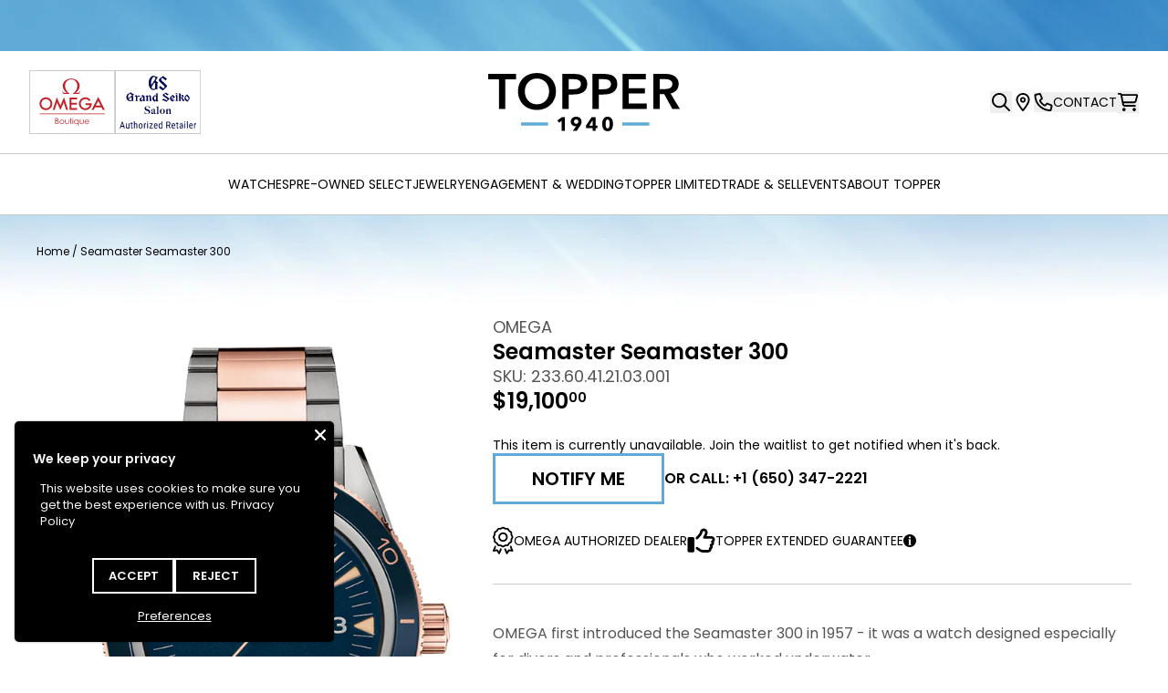

--- FILE ---
content_type: text/html; charset=utf-8
request_url: https://topperjewelers.com/products/omega-seamaster-seamaster-300-233-60-41-21-03-001
body_size: 58080
content:















<!doctype html>
<html class="no-js" lang="en">
  <head>
    <script type="application/vnd.locksmith+json" data-locksmith>{"version":"v254","locked":false,"initialized":true,"scope":"product","access_granted":true,"access_denied":false,"requires_customer":false,"manual_lock":false,"remote_lock":false,"has_timeout":false,"remote_rendered":null,"hide_resource":false,"hide_links_to_resource":false,"transparent":true,"locks":{"all":[],"opened":[]},"keys":[],"keys_signature":"11ba74ae85eba83105fd89e700dc30c46e10d7a412395139406b7eb87d348594","state":{"template":"product","theme":173895713140,"product":"omega-seamaster-seamaster-300-233-60-41-21-03-001","collection":null,"page":null,"blog":null,"article":null,"app":null},"now":1768983174,"path":"\/products\/omega-seamaster-seamaster-300-233-60-41-21-03-001","locale_root_url":"\/","canonical_url":"https:\/\/topperjewelers.com\/products\/omega-seamaster-seamaster-300-233-60-41-21-03-001","customer_id":null,"customer_id_signature":"11ba74ae85eba83105fd89e700dc30c46e10d7a412395139406b7eb87d348594","cart":null}</script><script data-locksmith>!function(){undefined;!function(){var s=window.Locksmith={},e=document.querySelector('script[type="application/vnd.locksmith+json"]'),n=e&&e.innerHTML;if(s.state={},s.util={},s.loading=!1,n)try{s.state=JSON.parse(n)}catch(d){}if(document.addEventListener&&document.querySelector){var o,a,i,t=[76,79,67,75,83,77,73,84,72,49,49],c=function(){a=t.slice(0)},l="style",r=function(e){e&&27!==e.keyCode&&"click"!==e.type||(document.removeEventListener("keydown",r),document.removeEventListener("click",r),o&&document.body.removeChild(o),o=null)};c(),document.addEventListener("keyup",function(e){if(e.keyCode===a[0]){if(clearTimeout(i),a.shift(),0<a.length)return void(i=setTimeout(c,1e3));c(),r(),(o=document.createElement("div"))[l].width="50%",o[l].maxWidth="1000px",o[l].height="85%",o[l].border="1px rgba(0, 0, 0, 0.2) solid",o[l].background="rgba(255, 255, 255, 0.99)",o[l].borderRadius="4px",o[l].position="fixed",o[l].top="50%",o[l].left="50%",o[l].transform="translateY(-50%) translateX(-50%)",o[l].boxShadow="0 2px 5px rgba(0, 0, 0, 0.3), 0 0 100vh 100vw rgba(0, 0, 0, 0.5)",o[l].zIndex="2147483645";var t=document.createElement("textarea");t.value=JSON.stringify(JSON.parse(n),null,2),t[l].border="none",t[l].display="block",t[l].boxSizing="border-box",t[l].width="100%",t[l].height="100%",t[l].background="transparent",t[l].padding="22px",t[l].fontFamily="monospace",t[l].fontSize="14px",t[l].color="#333",t[l].resize="none",t[l].outline="none",t.readOnly=!0,o.appendChild(t),document.body.appendChild(o),t.addEventListener("click",function(e){e.stopImmediatePropagation()}),t.select(),document.addEventListener("keydown",r),document.addEventListener("click",r)}})}s.isEmbedded=-1!==window.location.search.indexOf("_ab=0&_fd=0&_sc=1"),s.path=s.state.path||window.location.pathname,s.basePath=s.state.locale_root_url.concat("/apps/locksmith").replace(/^\/\//,"/"),s.reloading=!1,s.util.console=window.console||{log:function(){},error:function(){}},s.util.makeUrl=function(e,t){var n,o=s.basePath+e,a=[],i=s.cache();for(n in i)a.push(n+"="+encodeURIComponent(i[n]));for(n in t)a.push(n+"="+encodeURIComponent(t[n]));return s.state.customer_id&&(a.push("customer_id="+encodeURIComponent(s.state.customer_id)),a.push("customer_id_signature="+encodeURIComponent(s.state.customer_id_signature))),o+=(-1===o.indexOf("?")?"?":"&")+a.join("&")},s._initializeCallbacks=[],s.on=function(e,t){if("initialize"!==e)throw'Locksmith.on() currently only supports the "initialize" event';s._initializeCallbacks.push(t)},s.initializeSession=function(e){if(!s.isEmbedded){var t=!1,n=!0,o=!0;(e=e||{}).silent&&(o=n=!(t=!0)),s.ping({silent:t,spinner:n,reload:o,callback:function(){s._initializeCallbacks.forEach(function(e){e()})}})}},s.cache=function(e){var t={};try{var n=function a(e){return(document.cookie.match("(^|; )"+e+"=([^;]*)")||0)[2]};t=JSON.parse(decodeURIComponent(n("locksmith-params")||"{}"))}catch(d){}if(e){for(var o in e)t[o]=e[o];document.cookie="locksmith-params=; expires=Thu, 01 Jan 1970 00:00:00 GMT; path=/",document.cookie="locksmith-params="+encodeURIComponent(JSON.stringify(t))+"; path=/"}return t},s.cache.cart=s.state.cart,s.cache.cartLastSaved=null,s.params=s.cache(),s.util.reload=function(){s.reloading=!0;try{window.location.href=window.location.href.replace(/#.*/,"")}catch(d){s.util.console.error("Preferred reload method failed",d),window.location.reload()}},s.cache.saveCart=function(e){if(!s.cache.cart||s.cache.cart===s.cache.cartLastSaved)return e?e():null;var t=s.cache.cartLastSaved;s.cache.cartLastSaved=s.cache.cart,fetch("/cart/update.js",{method:"POST",headers:{"Content-Type":"application/json",Accept:"application/json"},body:JSON.stringify({attributes:{locksmith:s.cache.cart}})}).then(function(e){if(!e.ok)throw new Error("Cart update failed: "+e.status);return e.json()}).then(function(){e&&e()})["catch"](function(e){if(s.cache.cartLastSaved=t,!s.reloading)throw e})},s.util.spinnerHTML='<style>body{background:#FFF}@keyframes spin{from{transform:rotate(0deg)}to{transform:rotate(360deg)}}#loading{display:flex;width:100%;height:50vh;color:#777;align-items:center;justify-content:center}#loading .spinner{display:block;animation:spin 600ms linear infinite;position:relative;width:50px;height:50px}#loading .spinner-ring{stroke:currentColor;stroke-dasharray:100%;stroke-width:2px;stroke-linecap:round;fill:none}</style><div id="loading"><div class="spinner"><svg width="100%" height="100%"><svg preserveAspectRatio="xMinYMin"><circle class="spinner-ring" cx="50%" cy="50%" r="45%"></circle></svg></svg></div></div>',s.util.clobberBody=function(e){document.body.innerHTML=e},s.util.clobberDocument=function(e){e.responseText&&(e=e.responseText),document.documentElement&&document.removeChild(document.documentElement);var t=document.open("text/html","replace");t.writeln(e),t.close(),setTimeout(function(){var e=t.querySelector("[autofocus]");e&&e.focus()},100)},s.util.serializeForm=function(e){if(e&&"FORM"===e.nodeName){var t,n,o={};for(t=e.elements.length-1;0<=t;t-=1)if(""!==e.elements[t].name)switch(e.elements[t].nodeName){case"INPUT":switch(e.elements[t].type){default:case"text":case"hidden":case"password":case"button":case"reset":case"submit":o[e.elements[t].name]=e.elements[t].value;break;case"checkbox":case"radio":e.elements[t].checked&&(o[e.elements[t].name]=e.elements[t].value);break;case"file":}break;case"TEXTAREA":o[e.elements[t].name]=e.elements[t].value;break;case"SELECT":switch(e.elements[t].type){case"select-one":o[e.elements[t].name]=e.elements[t].value;break;case"select-multiple":for(n=e.elements[t].options.length-1;0<=n;n-=1)e.elements[t].options[n].selected&&(o[e.elements[t].name]=e.elements[t].options[n].value)}break;case"BUTTON":switch(e.elements[t].type){case"reset":case"submit":case"button":o[e.elements[t].name]=e.elements[t].value}}return o}},s.util.on=function(e,i,s,t){t=t||document;var c="locksmith-"+e+i,n=function(e){var t=e.target,n=e.target.parentElement,o=t&&t.className&&(t.className.baseVal||t.className)||"",a=n&&n.className&&(n.className.baseVal||n.className)||"";("string"==typeof o&&-1!==o.split(/\s+/).indexOf(i)||"string"==typeof a&&-1!==a.split(/\s+/).indexOf(i))&&!e[c]&&(e[c]=!0,s(e))};t.attachEvent?t.attachEvent(e,n):t.addEventListener(e,n,!1)},s.util.enableActions=function(e){s.util.on("click","locksmith-action",function(e){e.preventDefault();var t=e.target;t.dataset.confirmWith&&!confirm(t.dataset.confirmWith)||(t.disabled=!0,t.innerText=t.dataset.disableWith,s.post("/action",t.dataset.locksmithParams,{spinner:!1,type:"text",success:function(e){(e=JSON.parse(e.responseText)).message&&alert(e.message),s.util.reload()}}))},e)},s.util.inject=function(e,t){var n=["data","locksmith","append"];if(-1!==t.indexOf(n.join("-"))){var o=document.createElement("div");o.innerHTML=t,e.appendChild(o)}else e.innerHTML=t;var a,i,s=e.querySelectorAll("script");for(i=0;i<s.length;++i){a=s[i];var c=document.createElement("script");if(a.type&&(c.type=a.type),a.src)c.src=a.src;else{var l=document.createTextNode(a.innerHTML);c.appendChild(l)}e.appendChild(c)}var r=e.querySelector("[autofocus]");r&&r.focus()},s.post=function(e,t,n){!1!==(n=n||{}).spinner&&s.util.clobberBody(s.util.spinnerHTML);var o={};n.container===document?(o.layout=1,n.success=function(e){s.util.clobberDocument(e)}):n.container&&(o.layout=0,n.success=function(e){var t=document.getElementById(n.container);s.util.inject(t,e),t.id===t.firstChild.id&&t.parentElement.replaceChild(t.firstChild,t)}),n.form_type&&(t.form_type=n.form_type),n.include_layout_classes!==undefined&&(t.include_layout_classes=n.include_layout_classes),n.lock_id!==undefined&&(t.lock_id=n.lock_id),s.loading=!0;var a=s.util.makeUrl(e,o),i="json"===n.type||"text"===n.type;fetch(a,{method:"POST",headers:{"Content-Type":"application/json",Accept:i?"application/json":"text/html"},body:JSON.stringify(t)}).then(function(e){if(!e.ok)throw new Error("Request failed: "+e.status);return e.text()}).then(function(e){var t=n.success||s.util.clobberDocument;t(i?{responseText:e}:e)})["catch"](function(e){if(!s.reloading)if("dashboard.weglot.com"!==window.location.host){if(!n.silent)throw alert("Something went wrong! Please refresh and try again."),e;console.error(e)}else console.error(e)})["finally"](function(){s.loading=!1})},s.postResource=function(e,t){e.path=s.path,e.search=window.location.search,e.state=s.state,e.passcode&&(e.passcode=e.passcode.trim()),e.email&&(e.email=e.email.trim()),e.state.cart=s.cache.cart,e.locksmith_json=s.jsonTag,e.locksmith_json_signature=s.jsonTagSignature,s.post("/resource",e,t)},s.ping=function(e){if(!s.isEmbedded){e=e||{};var t=function(){e.reload?s.util.reload():"function"==typeof e.callback&&e.callback()};s.post("/ping",{path:s.path,search:window.location.search,state:s.state},{spinner:!!e.spinner,silent:"undefined"==typeof e.silent||e.silent,type:"text",success:function(e){e&&e.responseText?((e=JSON.parse(e.responseText)).messages&&0<e.messages.length&&s.showMessages(e.messages),e.cart&&s.cache.cart!==e.cart?(s.cache.cart=e.cart,s.cache.saveCart(function(){t(),e.cart&&e.cart.match(/^.+:/)&&s.util.reload()})):t()):console.error("[Locksmith] Invalid result in ping callback:",e)}})}},s.timeoutMonitor=function(){var e=s.cache.cart;s.ping({callback:function(){e!==s.cache.cart||setTimeout(function(){s.timeoutMonitor()},6e4)}})},s.showMessages=function(e){var t=document.createElement("div");t.style.position="fixed",t.style.left=0,t.style.right=0,t.style.bottom="-50px",t.style.opacity=0,t.style.background="#191919",t.style.color="#ddd",t.style.transition="bottom 0.2s, opacity 0.2s",t.style.zIndex=999999,t.innerHTML="        <style>          .locksmith-ab .locksmith-b { display: none; }          .locksmith-ab.toggled .locksmith-b { display: flex; }          .locksmith-ab.toggled .locksmith-a { display: none; }          .locksmith-flex { display: flex; flex-wrap: wrap; justify-content: space-between; align-items: center; padding: 10px 20px; }          .locksmith-message + .locksmith-message { border-top: 1px #555 solid; }          .locksmith-message a { color: inherit; font-weight: bold; }          .locksmith-message a:hover { color: inherit; opacity: 0.8; }          a.locksmith-ab-toggle { font-weight: inherit; text-decoration: underline; }          .locksmith-text { flex-grow: 1; }          .locksmith-cta { flex-grow: 0; text-align: right; }          .locksmith-cta button { transform: scale(0.8); transform-origin: left; }          .locksmith-cta > * { display: block; }          .locksmith-cta > * + * { margin-top: 10px; }          .locksmith-message a.locksmith-close { flex-grow: 0; text-decoration: none; margin-left: 15px; font-size: 30px; font-family: monospace; display: block; padding: 2px 10px; }                    @media screen and (max-width: 600px) {            .locksmith-wide-only { display: none !important; }            .locksmith-flex { padding: 0 15px; }            .locksmith-flex > * { margin-top: 5px; margin-bottom: 5px; }            .locksmith-cta { text-align: left; }          }                    @media screen and (min-width: 601px) {            .locksmith-narrow-only { display: none !important; }          }        </style>      "+e.map(function(e){return'<div class="locksmith-message">'+e+"</div>"}).join(""),document.body.appendChild(t),document.body.style.position="relative",document.body.parentElement.style.paddingBottom=t.offsetHeight+"px",setTimeout(function(){t.style.bottom=0,t.style.opacity=1},50),s.util.on("click","locksmith-ab-toggle",function(e){e.preventDefault();for(var t=e.target.parentElement;-1===t.className.split(" ").indexOf("locksmith-ab");)t=t.parentElement;-1!==t.className.split(" ").indexOf("toggled")?t.className=t.className.replace("toggled",""):t.className=t.className+" toggled"}),s.util.enableActions(t)}}()}();</script>
      <script data-locksmith>Locksmith.cache.cart=null</script>

  <script data-locksmith>Locksmith.jsonTag="{\"version\":\"v254\",\"locked\":false,\"initialized\":true,\"scope\":\"product\",\"access_granted\":true,\"access_denied\":false,\"requires_customer\":false,\"manual_lock\":false,\"remote_lock\":false,\"has_timeout\":false,\"remote_rendered\":null,\"hide_resource\":false,\"hide_links_to_resource\":false,\"transparent\":true,\"locks\":{\"all\":[],\"opened\":[]},\"keys\":[],\"keys_signature\":\"11ba74ae85eba83105fd89e700dc30c46e10d7a412395139406b7eb87d348594\",\"state\":{\"template\":\"product\",\"theme\":173895713140,\"product\":\"omega-seamaster-seamaster-300-233-60-41-21-03-001\",\"collection\":null,\"page\":null,\"blog\":null,\"article\":null,\"app\":null},\"now\":1768983174,\"path\":\"\\\/products\\\/omega-seamaster-seamaster-300-233-60-41-21-03-001\",\"locale_root_url\":\"\\\/\",\"canonical_url\":\"https:\\\/\\\/topperjewelers.com\\\/products\\\/omega-seamaster-seamaster-300-233-60-41-21-03-001\",\"customer_id\":null,\"customer_id_signature\":\"11ba74ae85eba83105fd89e700dc30c46e10d7a412395139406b7eb87d348594\",\"cart\":null}";Locksmith.jsonTagSignature="9fed3cd5393798013508a405cd5195ead51f42f1b00098d3f7a159b2d7b3f9f3"</script>
    <script async src="//topperjewelers.com/cdn/shop/t/54/assets/avada-cookiebar-gcm-integration.js?v=126193589784249790441742216415"></script>
    <meta charset="utf-8">
    <meta http-equiv="X-UA-Compatible" content="IE=edge">
    <meta name="viewport" content="width=device-width,initial-scale=1">
    <meta name="theme-color" content="">
    <link rel="canonical" href="https://topperjewelers.com/products/omega-seamaster-seamaster-300-233-60-41-21-03-001">
    <link rel="preconnect" href="https://cdn.shopify.com" crossorigin>

    <title>
      Omega Seamaster Seamaster 300 233.60.41.21.03.001
 &ndash; Topper Fine Jewelers</title>

    
<meta name="description" content="OMEGA first introduced the Seamaster 300 in 1957 - it was a watch designed especially for divers and professionals who worked underwater. More than half a century later, the timepiece makes a comeback in a completely upgraded and enhanced form, ready for a new generation of adventurers. This Seamaster 300 has a sand-bl">

<link rel="shortcut icon" href="//topperjewelers.com/cdn/shop/files/favicon.png?crop=center&height=32&v=1658299735&width=32" type="image/png">
  <script>window.performance && window.performance.mark && window.performance.mark('shopify.content_for_header.start');</script><meta name="google-site-verification" content="zSYZIsB5QA7w_LccKOT0h0o57ziNnGxNiBZcQdlgWEs">
<meta id="shopify-digital-wallet" name="shopify-digital-wallet" content="/29300774/digital_wallets/dialog">
<meta name="shopify-checkout-api-token" content="503abea774cc92270376af1fe87e3435">
<meta id="in-context-paypal-metadata" data-shop-id="29300774" data-venmo-supported="false" data-environment="production" data-locale="en_US" data-paypal-v4="true" data-currency="USD">
<link rel="alternate" type="application/json+oembed" href="https://topperjewelers.com/products/omega-seamaster-seamaster-300-233-60-41-21-03-001.oembed">
<script async="async" src="/checkouts/internal/preloads.js?locale=en-US"></script>
<link rel="preconnect" href="https://shop.app" crossorigin="anonymous">
<script async="async" src="https://shop.app/checkouts/internal/preloads.js?locale=en-US&shop_id=29300774" crossorigin="anonymous"></script>
<script id="apple-pay-shop-capabilities" type="application/json">{"shopId":29300774,"countryCode":"US","currencyCode":"USD","merchantCapabilities":["supports3DS"],"merchantId":"gid:\/\/shopify\/Shop\/29300774","merchantName":"Topper Fine Jewelers","requiredBillingContactFields":["postalAddress","email","phone"],"requiredShippingContactFields":["postalAddress","email","phone"],"shippingType":"shipping","supportedNetworks":["visa","masterCard","amex","discover","elo","jcb"],"total":{"type":"pending","label":"Topper Fine Jewelers","amount":"1.00"},"shopifyPaymentsEnabled":true,"supportsSubscriptions":true}</script>
<script id="shopify-features" type="application/json">{"accessToken":"503abea774cc92270376af1fe87e3435","betas":["rich-media-storefront-analytics"],"domain":"topperjewelers.com","predictiveSearch":true,"shopId":29300774,"locale":"en"}</script>
<script>var Shopify = Shopify || {};
Shopify.shop = "pre-order-center.myshopify.com";
Shopify.locale = "en";
Shopify.currency = {"active":"USD","rate":"1.0"};
Shopify.country = "US";
Shopify.theme = {"name":"topper-theme\/release\/1.2.0","id":173895713140,"schema_name":null,"schema_version":null,"theme_store_id":null,"role":"main"};
Shopify.theme.handle = "null";
Shopify.theme.style = {"id":null,"handle":null};
Shopify.cdnHost = "topperjewelers.com/cdn";
Shopify.routes = Shopify.routes || {};
Shopify.routes.root = "/";</script>
<script type="module">!function(o){(o.Shopify=o.Shopify||{}).modules=!0}(window);</script>
<script>!function(o){function n(){var o=[];function n(){o.push(Array.prototype.slice.apply(arguments))}return n.q=o,n}var t=o.Shopify=o.Shopify||{};t.loadFeatures=n(),t.autoloadFeatures=n()}(window);</script>
<script>
  window.ShopifyPay = window.ShopifyPay || {};
  window.ShopifyPay.apiHost = "shop.app\/pay";
  window.ShopifyPay.redirectState = null;
</script>
<script id="shop-js-analytics" type="application/json">{"pageType":"product"}</script>
<script defer="defer" async type="module" src="//topperjewelers.com/cdn/shopifycloud/shop-js/modules/v2/client.init-shop-cart-sync_BdyHc3Nr.en.esm.js"></script>
<script defer="defer" async type="module" src="//topperjewelers.com/cdn/shopifycloud/shop-js/modules/v2/chunk.common_Daul8nwZ.esm.js"></script>
<script type="module">
  await import("//topperjewelers.com/cdn/shopifycloud/shop-js/modules/v2/client.init-shop-cart-sync_BdyHc3Nr.en.esm.js");
await import("//topperjewelers.com/cdn/shopifycloud/shop-js/modules/v2/chunk.common_Daul8nwZ.esm.js");

  window.Shopify.SignInWithShop?.initShopCartSync?.({"fedCMEnabled":true,"windoidEnabled":true});

</script>
<script>
  window.Shopify = window.Shopify || {};
  if (!window.Shopify.featureAssets) window.Shopify.featureAssets = {};
  window.Shopify.featureAssets['shop-js'] = {"shop-cart-sync":["modules/v2/client.shop-cart-sync_QYOiDySF.en.esm.js","modules/v2/chunk.common_Daul8nwZ.esm.js"],"init-fed-cm":["modules/v2/client.init-fed-cm_DchLp9rc.en.esm.js","modules/v2/chunk.common_Daul8nwZ.esm.js"],"shop-button":["modules/v2/client.shop-button_OV7bAJc5.en.esm.js","modules/v2/chunk.common_Daul8nwZ.esm.js"],"init-windoid":["modules/v2/client.init-windoid_DwxFKQ8e.en.esm.js","modules/v2/chunk.common_Daul8nwZ.esm.js"],"shop-cash-offers":["modules/v2/client.shop-cash-offers_DWtL6Bq3.en.esm.js","modules/v2/chunk.common_Daul8nwZ.esm.js","modules/v2/chunk.modal_CQq8HTM6.esm.js"],"shop-toast-manager":["modules/v2/client.shop-toast-manager_CX9r1SjA.en.esm.js","modules/v2/chunk.common_Daul8nwZ.esm.js"],"init-shop-email-lookup-coordinator":["modules/v2/client.init-shop-email-lookup-coordinator_UhKnw74l.en.esm.js","modules/v2/chunk.common_Daul8nwZ.esm.js"],"pay-button":["modules/v2/client.pay-button_DzxNnLDY.en.esm.js","modules/v2/chunk.common_Daul8nwZ.esm.js"],"avatar":["modules/v2/client.avatar_BTnouDA3.en.esm.js"],"init-shop-cart-sync":["modules/v2/client.init-shop-cart-sync_BdyHc3Nr.en.esm.js","modules/v2/chunk.common_Daul8nwZ.esm.js"],"shop-login-button":["modules/v2/client.shop-login-button_D8B466_1.en.esm.js","modules/v2/chunk.common_Daul8nwZ.esm.js","modules/v2/chunk.modal_CQq8HTM6.esm.js"],"init-customer-accounts-sign-up":["modules/v2/client.init-customer-accounts-sign-up_C8fpPm4i.en.esm.js","modules/v2/client.shop-login-button_D8B466_1.en.esm.js","modules/v2/chunk.common_Daul8nwZ.esm.js","modules/v2/chunk.modal_CQq8HTM6.esm.js"],"init-shop-for-new-customer-accounts":["modules/v2/client.init-shop-for-new-customer-accounts_CVTO0Ztu.en.esm.js","modules/v2/client.shop-login-button_D8B466_1.en.esm.js","modules/v2/chunk.common_Daul8nwZ.esm.js","modules/v2/chunk.modal_CQq8HTM6.esm.js"],"init-customer-accounts":["modules/v2/client.init-customer-accounts_dRgKMfrE.en.esm.js","modules/v2/client.shop-login-button_D8B466_1.en.esm.js","modules/v2/chunk.common_Daul8nwZ.esm.js","modules/v2/chunk.modal_CQq8HTM6.esm.js"],"shop-follow-button":["modules/v2/client.shop-follow-button_CkZpjEct.en.esm.js","modules/v2/chunk.common_Daul8nwZ.esm.js","modules/v2/chunk.modal_CQq8HTM6.esm.js"],"lead-capture":["modules/v2/client.lead-capture_BntHBhfp.en.esm.js","modules/v2/chunk.common_Daul8nwZ.esm.js","modules/v2/chunk.modal_CQq8HTM6.esm.js"],"checkout-modal":["modules/v2/client.checkout-modal_CfxcYbTm.en.esm.js","modules/v2/chunk.common_Daul8nwZ.esm.js","modules/v2/chunk.modal_CQq8HTM6.esm.js"],"shop-login":["modules/v2/client.shop-login_Da4GZ2H6.en.esm.js","modules/v2/chunk.common_Daul8nwZ.esm.js","modules/v2/chunk.modal_CQq8HTM6.esm.js"],"payment-terms":["modules/v2/client.payment-terms_MV4M3zvL.en.esm.js","modules/v2/chunk.common_Daul8nwZ.esm.js","modules/v2/chunk.modal_CQq8HTM6.esm.js"]};
</script>
<script>(function() {
  var isLoaded = false;
  function asyncLoad() {
    if (isLoaded) return;
    isLoaded = true;
    var urls = ["https:\/\/na.shgcdn3.com\/collector.js?shop=pre-order-center.myshopify.com","https:\/\/services.nofraud.com\/js\/device.js?shop=pre-order-center.myshopify.com","https:\/\/cdn.popt.in\/pixel.js?id=d9eb0961f50b2\u0026shop=pre-order-center.myshopify.com","https:\/\/chimpstatic.com\/mcjs-connected\/js\/users\/6b1e669dea3c09c2d7c8ebdb6\/6dfa3e70bc6814581c5c80a35.js?shop=pre-order-center.myshopify.com","https:\/\/accessibly.onthemapmarketing.com\/public\/widget\/run.js?shop=pre-order-center.myshopify.com","https:\/\/cdn.shopify.com\/s\/files\/1\/2930\/0774\/t\/28\/assets\/affirmShopify.js?v=1655510145\u0026shop=pre-order-center.myshopify.com","https:\/\/d33a6lvgbd0fej.cloudfront.net\/script_tag\/secomapp.scripttag.js?shop=pre-order-center.myshopify.com"];
    for (var i = 0; i < urls.length; i++) {
      var s = document.createElement('script');
      s.type = 'text/javascript';
      s.async = true;
      s.src = urls[i];
      var x = document.getElementsByTagName('script')[0];
      x.parentNode.insertBefore(s, x);
    }
  };
  if(window.attachEvent) {
    window.attachEvent('onload', asyncLoad);
  } else {
    window.addEventListener('load', asyncLoad, false);
  }
})();</script>
<script id="__st">var __st={"a":29300774,"offset":-28800,"reqid":"b15e00a6-b10e-4361-b95d-34a5c83d65ed-1768983173","pageurl":"topperjewelers.com\/products\/omega-seamaster-seamaster-300-233-60-41-21-03-001","u":"a441d7f0510c","p":"product","rtyp":"product","rid":4872278507657};</script>
<script>window.ShopifyPaypalV4VisibilityTracking = true;</script>
<script id="captcha-bootstrap">!function(){'use strict';const t='contact',e='account',n='new_comment',o=[[t,t],['blogs',n],['comments',n],[t,'customer']],c=[[e,'customer_login'],[e,'guest_login'],[e,'recover_customer_password'],[e,'create_customer']],r=t=>t.map((([t,e])=>`form[action*='/${t}']:not([data-nocaptcha='true']) input[name='form_type'][value='${e}']`)).join(','),a=t=>()=>t?[...document.querySelectorAll(t)].map((t=>t.form)):[];function s(){const t=[...o],e=r(t);return a(e)}const i='password',u='form_key',d=['recaptcha-v3-token','g-recaptcha-response','h-captcha-response',i],f=()=>{try{return window.sessionStorage}catch{return}},m='__shopify_v',_=t=>t.elements[u];function p(t,e,n=!1){try{const o=window.sessionStorage,c=JSON.parse(o.getItem(e)),{data:r}=function(t){const{data:e,action:n}=t;return t[m]||n?{data:e,action:n}:{data:t,action:n}}(c);for(const[e,n]of Object.entries(r))t.elements[e]&&(t.elements[e].value=n);n&&o.removeItem(e)}catch(o){console.error('form repopulation failed',{error:o})}}const l='form_type',E='cptcha';function T(t){t.dataset[E]=!0}const w=window,h=w.document,L='Shopify',v='ce_forms',y='captcha';let A=!1;((t,e)=>{const n=(g='f06e6c50-85a8-45c8-87d0-21a2b65856fe',I='https://cdn.shopify.com/shopifycloud/storefront-forms-hcaptcha/ce_storefront_forms_captcha_hcaptcha.v1.5.2.iife.js',D={infoText:'Protected by hCaptcha',privacyText:'Privacy',termsText:'Terms'},(t,e,n)=>{const o=w[L][v],c=o.bindForm;if(c)return c(t,g,e,D).then(n);var r;o.q.push([[t,g,e,D],n]),r=I,A||(h.body.append(Object.assign(h.createElement('script'),{id:'captcha-provider',async:!0,src:r})),A=!0)});var g,I,D;w[L]=w[L]||{},w[L][v]=w[L][v]||{},w[L][v].q=[],w[L][y]=w[L][y]||{},w[L][y].protect=function(t,e){n(t,void 0,e),T(t)},Object.freeze(w[L][y]),function(t,e,n,w,h,L){const[v,y,A,g]=function(t,e,n){const i=e?o:[],u=t?c:[],d=[...i,...u],f=r(d),m=r(i),_=r(d.filter((([t,e])=>n.includes(e))));return[a(f),a(m),a(_),s()]}(w,h,L),I=t=>{const e=t.target;return e instanceof HTMLFormElement?e:e&&e.form},D=t=>v().includes(t);t.addEventListener('submit',(t=>{const e=I(t);if(!e)return;const n=D(e)&&!e.dataset.hcaptchaBound&&!e.dataset.recaptchaBound,o=_(e),c=g().includes(e)&&(!o||!o.value);(n||c)&&t.preventDefault(),c&&!n&&(function(t){try{if(!f())return;!function(t){const e=f();if(!e)return;const n=_(t);if(!n)return;const o=n.value;o&&e.removeItem(o)}(t);const e=Array.from(Array(32),(()=>Math.random().toString(36)[2])).join('');!function(t,e){_(t)||t.append(Object.assign(document.createElement('input'),{type:'hidden',name:u})),t.elements[u].value=e}(t,e),function(t,e){const n=f();if(!n)return;const o=[...t.querySelectorAll(`input[type='${i}']`)].map((({name:t})=>t)),c=[...d,...o],r={};for(const[a,s]of new FormData(t).entries())c.includes(a)||(r[a]=s);n.setItem(e,JSON.stringify({[m]:1,action:t.action,data:r}))}(t,e)}catch(e){console.error('failed to persist form',e)}}(e),e.submit())}));const S=(t,e)=>{t&&!t.dataset[E]&&(n(t,e.some((e=>e===t))),T(t))};for(const o of['focusin','change'])t.addEventListener(o,(t=>{const e=I(t);D(e)&&S(e,y())}));const B=e.get('form_key'),M=e.get(l),P=B&&M;t.addEventListener('DOMContentLoaded',(()=>{const t=y();if(P)for(const e of t)e.elements[l].value===M&&p(e,B);[...new Set([...A(),...v().filter((t=>'true'===t.dataset.shopifyCaptcha))])].forEach((e=>S(e,t)))}))}(h,new URLSearchParams(w.location.search),n,t,e,['guest_login'])})(!0,!0)}();</script>
<script integrity="sha256-4kQ18oKyAcykRKYeNunJcIwy7WH5gtpwJnB7kiuLZ1E=" data-source-attribution="shopify.loadfeatures" defer="defer" src="//topperjewelers.com/cdn/shopifycloud/storefront/assets/storefront/load_feature-a0a9edcb.js" crossorigin="anonymous"></script>
<script crossorigin="anonymous" defer="defer" src="//topperjewelers.com/cdn/shopifycloud/storefront/assets/shopify_pay/storefront-65b4c6d7.js?v=20250812"></script>
<script data-source-attribution="shopify.dynamic_checkout.dynamic.init">var Shopify=Shopify||{};Shopify.PaymentButton=Shopify.PaymentButton||{isStorefrontPortableWallets:!0,init:function(){window.Shopify.PaymentButton.init=function(){};var t=document.createElement("script");t.src="https://topperjewelers.com/cdn/shopifycloud/portable-wallets/latest/portable-wallets.en.js",t.type="module",document.head.appendChild(t)}};
</script>
<script data-source-attribution="shopify.dynamic_checkout.buyer_consent">
  function portableWalletsHideBuyerConsent(e){var t=document.getElementById("shopify-buyer-consent"),n=document.getElementById("shopify-subscription-policy-button");t&&n&&(t.classList.add("hidden"),t.setAttribute("aria-hidden","true"),n.removeEventListener("click",e))}function portableWalletsShowBuyerConsent(e){var t=document.getElementById("shopify-buyer-consent"),n=document.getElementById("shopify-subscription-policy-button");t&&n&&(t.classList.remove("hidden"),t.removeAttribute("aria-hidden"),n.addEventListener("click",e))}window.Shopify?.PaymentButton&&(window.Shopify.PaymentButton.hideBuyerConsent=portableWalletsHideBuyerConsent,window.Shopify.PaymentButton.showBuyerConsent=portableWalletsShowBuyerConsent);
</script>
<script data-source-attribution="shopify.dynamic_checkout.cart.bootstrap">document.addEventListener("DOMContentLoaded",(function(){function t(){return document.querySelector("shopify-accelerated-checkout-cart, shopify-accelerated-checkout")}if(t())Shopify.PaymentButton.init();else{new MutationObserver((function(e,n){t()&&(Shopify.PaymentButton.init(),n.disconnect())})).observe(document.body,{childList:!0,subtree:!0})}}));
</script>
<link id="shopify-accelerated-checkout-styles" rel="stylesheet" media="screen" href="https://topperjewelers.com/cdn/shopifycloud/portable-wallets/latest/accelerated-checkout-backwards-compat.css" crossorigin="anonymous">
<style id="shopify-accelerated-checkout-cart">
        #shopify-buyer-consent {
  margin-top: 1em;
  display: inline-block;
  width: 100%;
}

#shopify-buyer-consent.hidden {
  display: none;
}

#shopify-subscription-policy-button {
  background: none;
  border: none;
  padding: 0;
  text-decoration: underline;
  font-size: inherit;
  cursor: pointer;
}

#shopify-subscription-policy-button::before {
  box-shadow: none;
}

      </style>

<script>window.performance && window.performance.mark && window.performance.mark('shopify.content_for_header.end');</script>
  





  <script type="text/javascript">
    
      window.__shgMoneyFormat = window.__shgMoneyFormat || {"USD":{"currency":"USD","currency_symbol":"$","currency_symbol_location":"left","decimal_places":2,"decimal_separator":".","thousands_separator":","}};
    
    window.__shgCurrentCurrencyCode = window.__shgCurrentCurrencyCode || {
      currency: "USD",
      currency_symbol: "$",
      decimal_separator: ".",
      thousands_separator: ",",
      decimal_places: 2,
      currency_symbol_location: "left"
    };
  </script>




    <link href="//topperjewelers.com/cdn/shop/t/54/assets/base.css?v=162239955882293707631737563798" rel="stylesheet" type="text/css" media="all" />
    <link rel="preconnect" href="https://cdn.shopify.com" crossorigin>
<link rel="preconnect" href="https://fonts.shopify.com" crossorigin>
<link rel="preconnect" href="https://fonts.googleapis.com" crossorigin>

<style>
  :root {--color-brand-blue:  #5FAAD7;--color-brand-blue-2:  #4588B0;--color-black:  #000;--color-white:  #fff;--color-gray-100:  #e6e6e6;--color-gray-200:  #ccc;--color-gray-400:  #999;--color-gray-650:  #555;--color-background-ultra-light:  #eee;}
</style>



<style>
  :root {
    --fs-heading-xl: 3.5rem;
    --lh-heading-xl: 3.25rem;

    --fs-heading-l: 2.5rem;
    --lh-heading-l: 2.25rem;

    --fs-heading-m: 1.5rem;
    --lh-heading-m: 1.8rem;

    --fs-heading-s: 1.5rem;
    --lh-heading-s: 1.95rem;

    --fs-heading-xs: 1.25rem;
    --lh-heading-xs: 1.625rem;

    --fs-sub-heading-1: 1.125rem;
    --lh-sub-heading-1: 1.463rem;

    --fs-sub-heading-2: 1.125rem;
    --lh-sub-heading-2: 1.463rem;

    --fs-sub-heading-3: 1rem;
    --lh-sub-heading-3: 1.3rem;

    --fs-action-1: 1.5rem;
    --lh-action-1: 1.95rem;

    --fs-action-2: 1.25rem;
    --lh-action-2: 1.625rem;

    --fs-action-3: 1.125rem;
    --lh-action-3: 1.688rem;

    --fs-utility-1: 0.75rem;
    --lh-utility-1: 0.975rem;

    --fs-utility-2: 0.688rem;
    --lh-utility-2: 0.894rem;

    --fs-paragraph-l: 1rem;
    --lh-paragraph-l: 1.3rem;

    --fs-paragraph-m: 0.875rem;
    --lh-paragraph-m: 1.138rem;

    --fs-paragraph-s: 0.75rem;
    --lh-paragraph-s: 0.975rem;
  }

  @media (width >= 1024px) {
    :root {
      --fs-heading-xl: 3.75rem;
      --lh-heading-xl: 4.875rem;

      --fs-heading-l: 3.75rem;
      --lh-heading-l: 4.875rem;

      --fs-heading-m: 2.25rem;
      --lh-heading-m: 2.925rem;

      --fs-heading-s: 1.875rem;
      --lh-heading-s: 2.438rem;

      --fs-sub-heading-1: 1.5rem;
      --lh-sub-heading-1: 1.95rem;

      --fs-sub-heading-2: 1.25rem;
      --lh-sub-heading-2: 1.625rem;

      --fs-sub-heading-3: 1.125rem;
      --lh-sub-heading-3: 1.463rem;

      --fs-paragraph-l: 1.125rem;
      --lh-paragraph-l: 1.463rem;

      --fs-paragraph-m: 1rem;
      --lh-paragraph-m: 1.463rem;

      --fs-paragraph-s: 0.875rem;
      --lh-paragraph-s: 1.138rem;
    }
  }
</style>







<style data-shopify>
  
  
  
  
</style>

<link
  rel="preload"
  href="//topperjewelers.com/cdn/shop/t/54/assets/global.min.css?v=180995216587052113391736279866"
  as="style"
  onload="this.onload=null;this.rel='stylesheet'"
>
<noscript><link rel="stylesheet" href="//topperjewelers.com/cdn/shop/t/54/assets/global.min.css?v=180995216587052113391736279866"></noscript>

<link rel="preload stylesheet" href="//topperjewelers.com/cdn/shop/t/54/assets/boost-pfs-instant-search.css?v=161474771722126458541736279872" as="style"><link href="//topperjewelers.com/cdn/shop/t/54/assets/boost-pfs-custom.css?v=8019812635881129441736279872" rel="stylesheet" type="text/css" media="all" />
<style data-id="boost-pfs-style">
     .boost-pfs-filter-option-title-text {}

    .boost-pfs-filter-tree-v .boost-pfs-filter-option-title-text:before {}
     .boost-pfs-filter-tree-v .boost-pfs-filter-option.boost-pfs-filter-option-collapsed .boost-pfs-filter-option-title-text:before {}
     .boost-pfs-filter-tree-h .boost-pfs-filter-option-title-heading:before {}

     .boost-pfs-filter-refine-by .boost-pfs-filter-option-title h3 {}

     .boost-pfs-filter-option-content .boost-pfs-filter-option-item-list .boost-pfs-filter-option-item button,
     .boost-pfs-filter-option-content .boost-pfs-filter-option-item-list .boost-pfs-filter-option-item .boost-pfs-filter-button,
     .boost-pfs-filter-option-range-amount input,
     .boost-pfs-filter-tree-v .boost-pfs-filter-refine-by .boost-pfs-filter-refine-by-items .refine-by-item,
     .boost-pfs-filter-refine-by-wrapper-v .boost-pfs-filter-refine-by .boost-pfs-filter-refine-by-items .refine-by-item,
     .boost-pfs-filter-refine-by .boost-pfs-filter-option-title,
     .boost-pfs-filter-refine-by .boost-pfs-filter-refine-by-items .refine-by-item>a,
     .boost-pfs-filter-refine-by>span,
     .boost-pfs-filter-clear,
     .boost-pfs-filter-clear-all{}
     .boost-pfs-filter-tree-h .boost-pfs-filter-pc .boost-pfs-filter-refine-by-items .refine-by-item .boost-pfs-filter-clear .refine-by-type,
     .boost-pfs-filter-refine-by-wrapper-h .boost-pfs-filter-pc .boost-pfs-filter-refine-by-items .refine-by-item .boost-pfs-filter-clear .refine-by-type {}

     .boost-pfs-filter-option-multi-level-collections .boost-pfs-filter-option-multi-level-list .boost-pfs-filter-option-item .boost-pfs-filter-button-arrow .boost-pfs-arrow:before,
     .boost-pfs-filter-option-multi-level-tag .boost-pfs-filter-option-multi-level-list .boost-pfs-filter-option-item .boost-pfs-filter-button-arrow .boost-pfs-arrow:before {}

     .boost-pfs-filter-refine-by-wrapper-v .boost-pfs-filter-refine-by .boost-pfs-filter-refine-by-items .refine-by-item .boost-pfs-filter-clear:after,
     .boost-pfs-filter-refine-by-wrapper-v .boost-pfs-filter-refine-by .boost-pfs-filter-refine-by-items .refine-by-item .boost-pfs-filter-clear:before,
     .boost-pfs-filter-tree-v .boost-pfs-filter-refine-by .boost-pfs-filter-refine-by-items .refine-by-item .boost-pfs-filter-clear:after,
     .boost-pfs-filter-tree-v .boost-pfs-filter-refine-by .boost-pfs-filter-refine-by-items .refine-by-item .boost-pfs-filter-clear:before,
     .boost-pfs-filter-refine-by-wrapper-h .boost-pfs-filter-pc .boost-pfs-filter-refine-by-items .refine-by-item .boost-pfs-filter-clear:after,
     .boost-pfs-filter-refine-by-wrapper-h .boost-pfs-filter-pc .boost-pfs-filter-refine-by-items .refine-by-item .boost-pfs-filter-clear:before,
     .boost-pfs-filter-tree-h .boost-pfs-filter-pc .boost-pfs-filter-refine-by-items .refine-by-item .boost-pfs-filter-clear:after,
     .boost-pfs-filter-tree-h .boost-pfs-filter-pc .boost-pfs-filter-refine-by-items .refine-by-item .boost-pfs-filter-clear:before {}
     .boost-pfs-filter-option-range-slider .noUi-value-horizontal {}

     .boost-pfs-filter-tree-mobile-button button,
     .boost-pfs-filter-top-sorting-mobile button {}
     .boost-pfs-filter-top-sorting-mobile button>span:after {}
  </style>





    <script>
  window.shopUrl = 'https://topperjewelers.com';
  window.routes = {
    cart_add_url: '/cart/add',
    cart_change_url: '/cart/change',
    cart_update_url: '/cart/update',
    cart_url: '/cart',
    predictive_search_url: '/search/suggest',
  };

  window.cartStrings = {
    error: `There was an error while updating your cart. Please try again.`,
    quantityError: `You can only add [quantity] of this item to your cart.`,
  };

  window.variantStrings = {
    addToCart: `Add to cart`,
    soldOut: `Sold out`,
    unavailable: `Unavailable`,
    unavailable_with_option: `[value] - Unavailable`,
  };

  window.quickOrderListStrings = {
    itemsAdded: `[quantity] items added`,
    itemAdded: `[quantity] item added`,
    itemsRemoved: `[quantity] items removed`,
    itemRemoved: `[quantity] item removed`,
    viewCart: `View cart`,
    each: `[money]/ea`,
  };

  window.accessibilityStrings = {
    imageAvailable: `Image [index] is now available in gallery view`,
    shareSuccess: `Link copied to clipboard`,
    pauseSlideshow: `Pause slideshow`,
    playSlideshow: `Play slideshow`,
    recipientFormExpanded: `Gift card recipient form expanded`,
    recipientFormCollapsed: `Gift card recipient form collapsed`,
  };

  window.api = {
    shop: 'topperjewelers.com',
    version: '2023-10',
    token: '8b06afc56dac033c72b1847f5518a655',
  };

  window.resources = {
    productBadges: {
      special: { 
        label: 'Special',
        borderColor: '#FF6600',
        textColor: '#000',
      },
      soldOut: { 
        label: 'Sold Out',
        borderColor: '#999999',
        textColor: '#000',
      },
      sold: { 
        label: 'Sold',
        borderColor: '#999999',
        textColor: '#000',
      },
      joinWaitlist: { 
        label: 'Join Waitlist',
        borderColor: '#5FAAD7',
        textColor: '#000',
      },
      preOrder: { 
        label: 'Pre Order',
        borderColor: '#5FAAD7',
        textColor: '#000',
      }
    },
  };

  window.shop = {
    metaobjects: {
      vendor_info: {
        
          'blancpain': { 
            excludePreOrderBadge: false
          },
        
          'breitling': { 
            excludePreOrderBadge: false
          },
        
          'grand-seiko': { 
            excludePreOrderBadge: false
          },
        
          'hamilton': { 
            excludePreOrderBadge: false
          },
        
          'omega': { 
            excludePreOrderBadge: false
          },
        
          'topper-pre-owned-select': { 
            excludePreOrderBadge: false
          },
        
          'seiko': { 
            excludePreOrderBadge: true
          },
        
          'wolf': { 
            excludePreOrderBadge: false
          },
        
      }
    }
  };
</script>

<!-- Affirm -->
<script>
  _affirm_config = {
    public_api_key: '6K5L1DSWU2YWYM6W',
    script: 'https://cdn1.affirm.com/js/v2/affirm.js',
  };
  (function (l, g, m, e, a, f, b) {
    var d,
      c = l[m] || {},
      h = document.createElement(f),
      n = document.getElementsByTagName(f)[0],
      k = function (a, b, c) {
        return function () {
          a[b]._.push([c, arguments]);
        };
      };
    c[e] = k(c, e, 'set');
    d = c[e];
    c[a] = {};
    c[a]._ = [];
    d._ = [];
    c[a][b] = k(c, a, b);
    a = 0;
    for (b = 'set add save post open empty reset on off trigger ready setProduct'.split(' '); a < b.length; a++)
      d[b[a]] = k(c, e, b[a]);
    a = 0;
    for (b = ['get', 'token', 'url', 'items']; a < b.length; a++) d[b[a]] = function () {};
    h.async = !0;
    h.src = g[f];
    n.parentNode.insertBefore(h, n);
    delete g[f];
    d(g);
    l[m] = c;
  })(window, _affirm_config, 'affirm', 'checkout', 'ui', 'script', 'ready');
  // Use your live public API Key and https://cdn1.affirm.com/js/v2/affirm.js script to point to Affirm production environment.
</script>
<!-- End Affirm -->


<script async type="text/javascript" src="https://static.klaviyo.com/onsite/js/klaviyo.js?company_id=YqThFn"></script>


    <script src="//topperjewelers.com/cdn/shop/t/54/assets/global.min.js?v=176474683012172649541736279865" defer="defer"></script>
    <script src="//topperjewelers.com/cdn/shop/t/54/assets/ec-carousel.min.js?v=174987999402697623021736279865" defer="defer"></script>
<script src="//topperjewelers.com/cdn/shop/t/54/assets/ec-drawer.min.js?v=137765197078143592921736279865" defer="defer"></script>
<script src="//topperjewelers.com/cdn/shop/t/54/assets/ec-zoompan-viewport.min.js?v=163215074235689900171736279866" defer="defer"></script>
<script src="//topperjewelers.com/cdn/shop/t/54/assets/ec-quantity-input.min.js?v=47334886327389763051736279865" defer="defer"></script>
<script src="//topperjewelers.com/cdn/shop/t/54/assets/ec-dialog.min.js?v=46546441161710262601736279865" defer="defer"></script>


    

<script type="text/javascript">
  
    window.SHG_CUSTOMER = null;
  
</script>







  <!-- BEGIN app block: shopify://apps/minmaxify-order-limits/blocks/app-embed-block/3acfba32-89f3-4377-ae20-cbb9abc48475 --><script type="text/javascript" src="https://limits.minmaxify.com/pre-order-center.myshopify.com?v=139a&r=20251212072245"></script>

<!-- END app block --><!-- BEGIN app block: shopify://apps/sc-easy-redirects/blocks/app/be3f8dbd-5d43-46b4-ba43-2d65046054c2 -->
    <!-- common for all pages -->
    
    
        
            <script src="https://cdn.shopify.com/extensions/264f3360-3201-4ab7-9087-2c63466c86a3/sc-easy-redirects-5/assets/esc-redirect-app-live-feature.js" async></script>
        
    




<!-- END app block --><!-- BEGIN app block: shopify://apps/klaviyo-email-marketing-sms/blocks/klaviyo-onsite-embed/2632fe16-c075-4321-a88b-50b567f42507 -->












  <script async src="https://static.klaviyo.com/onsite/js/YqThFn/klaviyo.js?company_id=YqThFn"></script>
  <script>!function(){if(!window.klaviyo){window._klOnsite=window._klOnsite||[];try{window.klaviyo=new Proxy({},{get:function(n,i){return"push"===i?function(){var n;(n=window._klOnsite).push.apply(n,arguments)}:function(){for(var n=arguments.length,o=new Array(n),w=0;w<n;w++)o[w]=arguments[w];var t="function"==typeof o[o.length-1]?o.pop():void 0,e=new Promise((function(n){window._klOnsite.push([i].concat(o,[function(i){t&&t(i),n(i)}]))}));return e}}})}catch(n){window.klaviyo=window.klaviyo||[],window.klaviyo.push=function(){var n;(n=window._klOnsite).push.apply(n,arguments)}}}}();</script>

  
    <script id="viewed_product">
      if (item == null) {
        var _learnq = _learnq || [];

        var MetafieldReviews = null
        var MetafieldYotpoRating = null
        var MetafieldYotpoCount = null
        var MetafieldLooxRating = null
        var MetafieldLooxCount = null
        var okendoProduct = null
        var okendoProductReviewCount = null
        var okendoProductReviewAverageValue = null
        try {
          // The following fields are used for Customer Hub recently viewed in order to add reviews.
          // This information is not part of __kla_viewed. Instead, it is part of __kla_viewed_reviewed_items
          MetafieldReviews = {};
          MetafieldYotpoRating = null
          MetafieldYotpoCount = null
          MetafieldLooxRating = null
          MetafieldLooxCount = null

          okendoProduct = null
          // If the okendo metafield is not legacy, it will error, which then requires the new json formatted data
          if (okendoProduct && 'error' in okendoProduct) {
            okendoProduct = null
          }
          okendoProductReviewCount = okendoProduct ? okendoProduct.reviewCount : null
          okendoProductReviewAverageValue = okendoProduct ? okendoProduct.reviewAverageValue : null
        } catch (error) {
          console.error('Error in Klaviyo onsite reviews tracking:', error);
        }

        var item = {
          Name: "Omega Seamaster Seamaster 300 233.60.41.21.03.001",
          ProductID: 4872278507657,
          Categories: ["200m - 500m","36mm - 42mm","Above $5000","All Watches","Automatic","Diver","Gold","Mens","Omega","Omega Watches","Seamaster","Seamaster 300","Titanium","Watches"],
          ImageURL: "https://topperjewelers.com/cdn/shop/products/233.60.41.21.03.001_grande.jpg?v=1586881825",
          URL: "https://topperjewelers.com/products/omega-seamaster-seamaster-300-233-60-41-21-03-001",
          Brand: "Omega",
          Price: "$19,100.00",
          Value: "19,100.00",
          CompareAtPrice: "$0.00"
        };
        _learnq.push(['track', 'Viewed Product', item]);
        _learnq.push(['trackViewedItem', {
          Title: item.Name,
          ItemId: item.ProductID,
          Categories: item.Categories,
          ImageUrl: item.ImageURL,
          Url: item.URL,
          Metadata: {
            Brand: item.Brand,
            Price: item.Price,
            Value: item.Value,
            CompareAtPrice: item.CompareAtPrice
          },
          metafields:{
            reviews: MetafieldReviews,
            yotpo:{
              rating: MetafieldYotpoRating,
              count: MetafieldYotpoCount,
            },
            loox:{
              rating: MetafieldLooxRating,
              count: MetafieldLooxCount,
            },
            okendo: {
              rating: okendoProductReviewAverageValue,
              count: okendoProductReviewCount,
            }
          }
        }]);
      }
    </script>
  




  <script>
    window.klaviyoReviewsProductDesignMode = false
  </script>







<!-- END app block --><script src="https://cdn.shopify.com/extensions/019b35a3-cff8-7eb0-85f4-edb1f960047c/avada-app-49/assets/avada-cookie.js" type="text/javascript" defer="defer"></script>
<meta property="og:image" content="https://cdn.shopify.com/s/files/1/2930/0774/products/233.60.41.21.03.001.jpg?v=1586881825" />
<meta property="og:image:secure_url" content="https://cdn.shopify.com/s/files/1/2930/0774/products/233.60.41.21.03.001.jpg?v=1586881825" />
<meta property="og:image:width" content="800" />
<meta property="og:image:height" content="1200" />
<link href="https://monorail-edge.shopifysvc.com" rel="dns-prefetch">
<script>(function(){if ("sendBeacon" in navigator && "performance" in window) {try {var session_token_from_headers = performance.getEntriesByType('navigation')[0].serverTiming.find(x => x.name == '_s').description;} catch {var session_token_from_headers = undefined;}var session_cookie_matches = document.cookie.match(/_shopify_s=([^;]*)/);var session_token_from_cookie = session_cookie_matches && session_cookie_matches.length === 2 ? session_cookie_matches[1] : "";var session_token = session_token_from_headers || session_token_from_cookie || "";function handle_abandonment_event(e) {var entries = performance.getEntries().filter(function(entry) {return /monorail-edge.shopifysvc.com/.test(entry.name);});if (!window.abandonment_tracked && entries.length === 0) {window.abandonment_tracked = true;var currentMs = Date.now();var navigation_start = performance.timing.navigationStart;var payload = {shop_id: 29300774,url: window.location.href,navigation_start,duration: currentMs - navigation_start,session_token,page_type: "product"};window.navigator.sendBeacon("https://monorail-edge.shopifysvc.com/v1/produce", JSON.stringify({schema_id: "online_store_buyer_site_abandonment/1.1",payload: payload,metadata: {event_created_at_ms: currentMs,event_sent_at_ms: currentMs}}));}}window.addEventListener('pagehide', handle_abandonment_event);}}());</script>
<script id="web-pixels-manager-setup">(function e(e,d,r,n,o){if(void 0===o&&(o={}),!Boolean(null===(a=null===(i=window.Shopify)||void 0===i?void 0:i.analytics)||void 0===a?void 0:a.replayQueue)){var i,a;window.Shopify=window.Shopify||{};var t=window.Shopify;t.analytics=t.analytics||{};var s=t.analytics;s.replayQueue=[],s.publish=function(e,d,r){return s.replayQueue.push([e,d,r]),!0};try{self.performance.mark("wpm:start")}catch(e){}var l=function(){var e={modern:/Edge?\/(1{2}[4-9]|1[2-9]\d|[2-9]\d{2}|\d{4,})\.\d+(\.\d+|)|Firefox\/(1{2}[4-9]|1[2-9]\d|[2-9]\d{2}|\d{4,})\.\d+(\.\d+|)|Chrom(ium|e)\/(9{2}|\d{3,})\.\d+(\.\d+|)|(Maci|X1{2}).+ Version\/(15\.\d+|(1[6-9]|[2-9]\d|\d{3,})\.\d+)([,.]\d+|)( \(\w+\)|)( Mobile\/\w+|) Safari\/|Chrome.+OPR\/(9{2}|\d{3,})\.\d+\.\d+|(CPU[ +]OS|iPhone[ +]OS|CPU[ +]iPhone|CPU IPhone OS|CPU iPad OS)[ +]+(15[._]\d+|(1[6-9]|[2-9]\d|\d{3,})[._]\d+)([._]\d+|)|Android:?[ /-](13[3-9]|1[4-9]\d|[2-9]\d{2}|\d{4,})(\.\d+|)(\.\d+|)|Android.+Firefox\/(13[5-9]|1[4-9]\d|[2-9]\d{2}|\d{4,})\.\d+(\.\d+|)|Android.+Chrom(ium|e)\/(13[3-9]|1[4-9]\d|[2-9]\d{2}|\d{4,})\.\d+(\.\d+|)|SamsungBrowser\/([2-9]\d|\d{3,})\.\d+/,legacy:/Edge?\/(1[6-9]|[2-9]\d|\d{3,})\.\d+(\.\d+|)|Firefox\/(5[4-9]|[6-9]\d|\d{3,})\.\d+(\.\d+|)|Chrom(ium|e)\/(5[1-9]|[6-9]\d|\d{3,})\.\d+(\.\d+|)([\d.]+$|.*Safari\/(?![\d.]+ Edge\/[\d.]+$))|(Maci|X1{2}).+ Version\/(10\.\d+|(1[1-9]|[2-9]\d|\d{3,})\.\d+)([,.]\d+|)( \(\w+\)|)( Mobile\/\w+|) Safari\/|Chrome.+OPR\/(3[89]|[4-9]\d|\d{3,})\.\d+\.\d+|(CPU[ +]OS|iPhone[ +]OS|CPU[ +]iPhone|CPU IPhone OS|CPU iPad OS)[ +]+(10[._]\d+|(1[1-9]|[2-9]\d|\d{3,})[._]\d+)([._]\d+|)|Android:?[ /-](13[3-9]|1[4-9]\d|[2-9]\d{2}|\d{4,})(\.\d+|)(\.\d+|)|Mobile Safari.+OPR\/([89]\d|\d{3,})\.\d+\.\d+|Android.+Firefox\/(13[5-9]|1[4-9]\d|[2-9]\d{2}|\d{4,})\.\d+(\.\d+|)|Android.+Chrom(ium|e)\/(13[3-9]|1[4-9]\d|[2-9]\d{2}|\d{4,})\.\d+(\.\d+|)|Android.+(UC? ?Browser|UCWEB|U3)[ /]?(15\.([5-9]|\d{2,})|(1[6-9]|[2-9]\d|\d{3,})\.\d+)\.\d+|SamsungBrowser\/(5\.\d+|([6-9]|\d{2,})\.\d+)|Android.+MQ{2}Browser\/(14(\.(9|\d{2,})|)|(1[5-9]|[2-9]\d|\d{3,})(\.\d+|))(\.\d+|)|K[Aa][Ii]OS\/(3\.\d+|([4-9]|\d{2,})\.\d+)(\.\d+|)/},d=e.modern,r=e.legacy,n=navigator.userAgent;return n.match(d)?"modern":n.match(r)?"legacy":"unknown"}(),u="modern"===l?"modern":"legacy",c=(null!=n?n:{modern:"",legacy:""})[u],f=function(e){return[e.baseUrl,"/wpm","/b",e.hashVersion,"modern"===e.buildTarget?"m":"l",".js"].join("")}({baseUrl:d,hashVersion:r,buildTarget:u}),m=function(e){var d=e.version,r=e.bundleTarget,n=e.surface,o=e.pageUrl,i=e.monorailEndpoint;return{emit:function(e){var a=e.status,t=e.errorMsg,s=(new Date).getTime(),l=JSON.stringify({metadata:{event_sent_at_ms:s},events:[{schema_id:"web_pixels_manager_load/3.1",payload:{version:d,bundle_target:r,page_url:o,status:a,surface:n,error_msg:t},metadata:{event_created_at_ms:s}}]});if(!i)return console&&console.warn&&console.warn("[Web Pixels Manager] No Monorail endpoint provided, skipping logging."),!1;try{return self.navigator.sendBeacon.bind(self.navigator)(i,l)}catch(e){}var u=new XMLHttpRequest;try{return u.open("POST",i,!0),u.setRequestHeader("Content-Type","text/plain"),u.send(l),!0}catch(e){return console&&console.warn&&console.warn("[Web Pixels Manager] Got an unhandled error while logging to Monorail."),!1}}}}({version:r,bundleTarget:l,surface:e.surface,pageUrl:self.location.href,monorailEndpoint:e.monorailEndpoint});try{o.browserTarget=l,function(e){var d=e.src,r=e.async,n=void 0===r||r,o=e.onload,i=e.onerror,a=e.sri,t=e.scriptDataAttributes,s=void 0===t?{}:t,l=document.createElement("script"),u=document.querySelector("head"),c=document.querySelector("body");if(l.async=n,l.src=d,a&&(l.integrity=a,l.crossOrigin="anonymous"),s)for(var f in s)if(Object.prototype.hasOwnProperty.call(s,f))try{l.dataset[f]=s[f]}catch(e){}if(o&&l.addEventListener("load",o),i&&l.addEventListener("error",i),u)u.appendChild(l);else{if(!c)throw new Error("Did not find a head or body element to append the script");c.appendChild(l)}}({src:f,async:!0,onload:function(){if(!function(){var e,d;return Boolean(null===(d=null===(e=window.Shopify)||void 0===e?void 0:e.analytics)||void 0===d?void 0:d.initialized)}()){var d=window.webPixelsManager.init(e)||void 0;if(d){var r=window.Shopify.analytics;r.replayQueue.forEach((function(e){var r=e[0],n=e[1],o=e[2];d.publishCustomEvent(r,n,o)})),r.replayQueue=[],r.publish=d.publishCustomEvent,r.visitor=d.visitor,r.initialized=!0}}},onerror:function(){return m.emit({status:"failed",errorMsg:"".concat(f," has failed to load")})},sri:function(e){var d=/^sha384-[A-Za-z0-9+/=]+$/;return"string"==typeof e&&d.test(e)}(c)?c:"",scriptDataAttributes:o}),m.emit({status:"loading"})}catch(e){m.emit({status:"failed",errorMsg:(null==e?void 0:e.message)||"Unknown error"})}}})({shopId: 29300774,storefrontBaseUrl: "https://topperjewelers.com",extensionsBaseUrl: "https://extensions.shopifycdn.com/cdn/shopifycloud/web-pixels-manager",monorailEndpoint: "https://monorail-edge.shopifysvc.com/unstable/produce_batch",surface: "storefront-renderer",enabledBetaFlags: ["2dca8a86"],webPixelsConfigList: [{"id":"1994654068","configuration":"{\"accountID\":\"YqThFn\",\"webPixelConfig\":\"eyJlbmFibGVBZGRlZFRvQ2FydEV2ZW50cyI6IHRydWV9\"}","eventPayloadVersion":"v1","runtimeContext":"STRICT","scriptVersion":"524f6c1ee37bacdca7657a665bdca589","type":"APP","apiClientId":123074,"privacyPurposes":["ANALYTICS","MARKETING"],"dataSharingAdjustments":{"protectedCustomerApprovalScopes":["read_customer_address","read_customer_email","read_customer_name","read_customer_personal_data","read_customer_phone"]}},{"id":"1101726068","configuration":"{\"shopUrl\":\"pre-order-center.myshopify.com\",\"apiUrl\":\"https:\\\/\\\/services.nofraud.com\"}","eventPayloadVersion":"v1","runtimeContext":"STRICT","scriptVersion":"0cf396a0daab06a8120b15747f89a0e3","type":"APP","apiClientId":1380557,"privacyPurposes":[],"dataSharingAdjustments":{"protectedCustomerApprovalScopes":["read_customer_address","read_customer_email","read_customer_name","read_customer_personal_data","read_customer_phone"]}},{"id":"735740276","configuration":"{\"config\":\"{\\\"google_tag_ids\\\":[\\\"G-XQ1Y75Q8QW\\\",\\\"GT-KFLGLJZM\\\"],\\\"target_country\\\":\\\"US\\\",\\\"gtag_events\\\":[{\\\"type\\\":\\\"search\\\",\\\"action_label\\\":\\\"G-XQ1Y75Q8QW\\\"},{\\\"type\\\":\\\"begin_checkout\\\",\\\"action_label\\\":\\\"G-XQ1Y75Q8QW\\\"},{\\\"type\\\":\\\"view_item\\\",\\\"action_label\\\":[\\\"G-XQ1Y75Q8QW\\\",\\\"MC-F79R9KH8TT\\\"]},{\\\"type\\\":\\\"purchase\\\",\\\"action_label\\\":[\\\"G-XQ1Y75Q8QW\\\",\\\"MC-F79R9KH8TT\\\"]},{\\\"type\\\":\\\"page_view\\\",\\\"action_label\\\":[\\\"G-XQ1Y75Q8QW\\\",\\\"MC-F79R9KH8TT\\\"]},{\\\"type\\\":\\\"add_payment_info\\\",\\\"action_label\\\":\\\"G-XQ1Y75Q8QW\\\"},{\\\"type\\\":\\\"add_to_cart\\\",\\\"action_label\\\":\\\"G-XQ1Y75Q8QW\\\"}],\\\"enable_monitoring_mode\\\":false}\"}","eventPayloadVersion":"v1","runtimeContext":"OPEN","scriptVersion":"b2a88bafab3e21179ed38636efcd8a93","type":"APP","apiClientId":1780363,"privacyPurposes":[],"dataSharingAdjustments":{"protectedCustomerApprovalScopes":["read_customer_address","read_customer_email","read_customer_name","read_customer_personal_data","read_customer_phone"]}},{"id":"653295988","configuration":"{\"pixelCode\":\"CL7CF9RC77U0C8EQJ97G\"}","eventPayloadVersion":"v1","runtimeContext":"STRICT","scriptVersion":"22e92c2ad45662f435e4801458fb78cc","type":"APP","apiClientId":4383523,"privacyPurposes":["ANALYTICS","MARKETING","SALE_OF_DATA"],"dataSharingAdjustments":{"protectedCustomerApprovalScopes":["read_customer_address","read_customer_email","read_customer_name","read_customer_personal_data","read_customer_phone"]}},{"id":"131006836","eventPayloadVersion":"v1","runtimeContext":"LAX","scriptVersion":"1","type":"CUSTOM","privacyPurposes":["MARKETING"],"name":"Meta pixel (migrated)"},{"id":"shopify-app-pixel","configuration":"{}","eventPayloadVersion":"v1","runtimeContext":"STRICT","scriptVersion":"0450","apiClientId":"shopify-pixel","type":"APP","privacyPurposes":["ANALYTICS","MARKETING"]},{"id":"shopify-custom-pixel","eventPayloadVersion":"v1","runtimeContext":"LAX","scriptVersion":"0450","apiClientId":"shopify-pixel","type":"CUSTOM","privacyPurposes":["ANALYTICS","MARKETING"]}],isMerchantRequest: false,initData: {"shop":{"name":"Topper Fine Jewelers","paymentSettings":{"currencyCode":"USD"},"myshopifyDomain":"pre-order-center.myshopify.com","countryCode":"US","storefrontUrl":"https:\/\/topperjewelers.com"},"customer":null,"cart":null,"checkout":null,"productVariants":[{"price":{"amount":19100.0,"currencyCode":"USD"},"product":{"title":"Omega Seamaster Seamaster 300 233.60.41.21.03.001","vendor":"Omega","id":"4872278507657","untranslatedTitle":"Omega Seamaster Seamaster 300 233.60.41.21.03.001","url":"\/products\/omega-seamaster-seamaster-300-233-60-41-21-03-001","type":"Watch"},"id":"33384344191113","image":{"src":"\/\/topperjewelers.com\/cdn\/shop\/products\/233.60.41.21.03.001.jpg?v=1586881825"},"sku":"233.60.41.21.03.001","title":"Default Title","untranslatedTitle":"Default Title"}],"purchasingCompany":null},},"https://topperjewelers.com/cdn","fcfee988w5aeb613cpc8e4bc33m6693e112",{"modern":"","legacy":""},{"shopId":"29300774","storefrontBaseUrl":"https:\/\/topperjewelers.com","extensionBaseUrl":"https:\/\/extensions.shopifycdn.com\/cdn\/shopifycloud\/web-pixels-manager","surface":"storefront-renderer","enabledBetaFlags":"[\"2dca8a86\"]","isMerchantRequest":"false","hashVersion":"fcfee988w5aeb613cpc8e4bc33m6693e112","publish":"custom","events":"[[\"page_viewed\",{}],[\"product_viewed\",{\"productVariant\":{\"price\":{\"amount\":19100.0,\"currencyCode\":\"USD\"},\"product\":{\"title\":\"Omega Seamaster Seamaster 300 233.60.41.21.03.001\",\"vendor\":\"Omega\",\"id\":\"4872278507657\",\"untranslatedTitle\":\"Omega Seamaster Seamaster 300 233.60.41.21.03.001\",\"url\":\"\/products\/omega-seamaster-seamaster-300-233-60-41-21-03-001\",\"type\":\"Watch\"},\"id\":\"33384344191113\",\"image\":{\"src\":\"\/\/topperjewelers.com\/cdn\/shop\/products\/233.60.41.21.03.001.jpg?v=1586881825\"},\"sku\":\"233.60.41.21.03.001\",\"title\":\"Default Title\",\"untranslatedTitle\":\"Default Title\"}}]]"});</script><script>
  window.ShopifyAnalytics = window.ShopifyAnalytics || {};
  window.ShopifyAnalytics.meta = window.ShopifyAnalytics.meta || {};
  window.ShopifyAnalytics.meta.currency = 'USD';
  var meta = {"product":{"id":4872278507657,"gid":"gid:\/\/shopify\/Product\/4872278507657","vendor":"Omega","type":"Watch","handle":"omega-seamaster-seamaster-300-233-60-41-21-03-001","variants":[{"id":33384344191113,"price":1910000,"name":"Omega Seamaster Seamaster 300 233.60.41.21.03.001","public_title":null,"sku":"233.60.41.21.03.001"}],"remote":false},"page":{"pageType":"product","resourceType":"product","resourceId":4872278507657,"requestId":"b15e00a6-b10e-4361-b95d-34a5c83d65ed-1768983173"}};
  for (var attr in meta) {
    window.ShopifyAnalytics.meta[attr] = meta[attr];
  }
</script>
<script class="analytics">
  (function () {
    var customDocumentWrite = function(content) {
      var jquery = null;

      if (window.jQuery) {
        jquery = window.jQuery;
      } else if (window.Checkout && window.Checkout.$) {
        jquery = window.Checkout.$;
      }

      if (jquery) {
        jquery('body').append(content);
      }
    };

    var hasLoggedConversion = function(token) {
      if (token) {
        return document.cookie.indexOf('loggedConversion=' + token) !== -1;
      }
      return false;
    }

    var setCookieIfConversion = function(token) {
      if (token) {
        var twoMonthsFromNow = new Date(Date.now());
        twoMonthsFromNow.setMonth(twoMonthsFromNow.getMonth() + 2);

        document.cookie = 'loggedConversion=' + token + '; expires=' + twoMonthsFromNow;
      }
    }

    var trekkie = window.ShopifyAnalytics.lib = window.trekkie = window.trekkie || [];
    if (trekkie.integrations) {
      return;
    }
    trekkie.methods = [
      'identify',
      'page',
      'ready',
      'track',
      'trackForm',
      'trackLink'
    ];
    trekkie.factory = function(method) {
      return function() {
        var args = Array.prototype.slice.call(arguments);
        args.unshift(method);
        trekkie.push(args);
        return trekkie;
      };
    };
    for (var i = 0; i < trekkie.methods.length; i++) {
      var key = trekkie.methods[i];
      trekkie[key] = trekkie.factory(key);
    }
    trekkie.load = function(config) {
      trekkie.config = config || {};
      trekkie.config.initialDocumentCookie = document.cookie;
      var first = document.getElementsByTagName('script')[0];
      var script = document.createElement('script');
      script.type = 'text/javascript';
      script.onerror = function(e) {
        var scriptFallback = document.createElement('script');
        scriptFallback.type = 'text/javascript';
        scriptFallback.onerror = function(error) {
                var Monorail = {
      produce: function produce(monorailDomain, schemaId, payload) {
        var currentMs = new Date().getTime();
        var event = {
          schema_id: schemaId,
          payload: payload,
          metadata: {
            event_created_at_ms: currentMs,
            event_sent_at_ms: currentMs
          }
        };
        return Monorail.sendRequest("https://" + monorailDomain + "/v1/produce", JSON.stringify(event));
      },
      sendRequest: function sendRequest(endpointUrl, payload) {
        // Try the sendBeacon API
        if (window && window.navigator && typeof window.navigator.sendBeacon === 'function' && typeof window.Blob === 'function' && !Monorail.isIos12()) {
          var blobData = new window.Blob([payload], {
            type: 'text/plain'
          });

          if (window.navigator.sendBeacon(endpointUrl, blobData)) {
            return true;
          } // sendBeacon was not successful

        } // XHR beacon

        var xhr = new XMLHttpRequest();

        try {
          xhr.open('POST', endpointUrl);
          xhr.setRequestHeader('Content-Type', 'text/plain');
          xhr.send(payload);
        } catch (e) {
          console.log(e);
        }

        return false;
      },
      isIos12: function isIos12() {
        return window.navigator.userAgent.lastIndexOf('iPhone; CPU iPhone OS 12_') !== -1 || window.navigator.userAgent.lastIndexOf('iPad; CPU OS 12_') !== -1;
      }
    };
    Monorail.produce('monorail-edge.shopifysvc.com',
      'trekkie_storefront_load_errors/1.1',
      {shop_id: 29300774,
      theme_id: 173895713140,
      app_name: "storefront",
      context_url: window.location.href,
      source_url: "//topperjewelers.com/cdn/s/trekkie.storefront.cd680fe47e6c39ca5d5df5f0a32d569bc48c0f27.min.js"});

        };
        scriptFallback.async = true;
        scriptFallback.src = '//topperjewelers.com/cdn/s/trekkie.storefront.cd680fe47e6c39ca5d5df5f0a32d569bc48c0f27.min.js';
        first.parentNode.insertBefore(scriptFallback, first);
      };
      script.async = true;
      script.src = '//topperjewelers.com/cdn/s/trekkie.storefront.cd680fe47e6c39ca5d5df5f0a32d569bc48c0f27.min.js';
      first.parentNode.insertBefore(script, first);
    };
    trekkie.load(
      {"Trekkie":{"appName":"storefront","development":false,"defaultAttributes":{"shopId":29300774,"isMerchantRequest":null,"themeId":173895713140,"themeCityHash":"10580970761891371622","contentLanguage":"en","currency":"USD"},"isServerSideCookieWritingEnabled":true,"monorailRegion":"shop_domain","enabledBetaFlags":["65f19447"]},"Session Attribution":{},"S2S":{"facebookCapiEnabled":false,"source":"trekkie-storefront-renderer","apiClientId":580111}}
    );

    var loaded = false;
    trekkie.ready(function() {
      if (loaded) return;
      loaded = true;

      window.ShopifyAnalytics.lib = window.trekkie;

      var originalDocumentWrite = document.write;
      document.write = customDocumentWrite;
      try { window.ShopifyAnalytics.merchantGoogleAnalytics.call(this); } catch(error) {};
      document.write = originalDocumentWrite;

      window.ShopifyAnalytics.lib.page(null,{"pageType":"product","resourceType":"product","resourceId":4872278507657,"requestId":"b15e00a6-b10e-4361-b95d-34a5c83d65ed-1768983173","shopifyEmitted":true});

      var match = window.location.pathname.match(/checkouts\/(.+)\/(thank_you|post_purchase)/)
      var token = match? match[1]: undefined;
      if (!hasLoggedConversion(token)) {
        setCookieIfConversion(token);
        window.ShopifyAnalytics.lib.track("Viewed Product",{"currency":"USD","variantId":33384344191113,"productId":4872278507657,"productGid":"gid:\/\/shopify\/Product\/4872278507657","name":"Omega Seamaster Seamaster 300 233.60.41.21.03.001","price":"19100.00","sku":"233.60.41.21.03.001","brand":"Omega","variant":null,"category":"Watch","nonInteraction":true,"remote":false},undefined,undefined,{"shopifyEmitted":true});
      window.ShopifyAnalytics.lib.track("monorail:\/\/trekkie_storefront_viewed_product\/1.1",{"currency":"USD","variantId":33384344191113,"productId":4872278507657,"productGid":"gid:\/\/shopify\/Product\/4872278507657","name":"Omega Seamaster Seamaster 300 233.60.41.21.03.001","price":"19100.00","sku":"233.60.41.21.03.001","brand":"Omega","variant":null,"category":"Watch","nonInteraction":true,"remote":false,"referer":"https:\/\/topperjewelers.com\/products\/omega-seamaster-seamaster-300-233-60-41-21-03-001"});
      }
    });


        var eventsListenerScript = document.createElement('script');
        eventsListenerScript.async = true;
        eventsListenerScript.src = "//topperjewelers.com/cdn/shopifycloud/storefront/assets/shop_events_listener-3da45d37.js";
        document.getElementsByTagName('head')[0].appendChild(eventsListenerScript);

})();</script>
<script
  defer
  src="https://topperjewelers.com/cdn/shopifycloud/perf-kit/shopify-perf-kit-3.0.4.min.js"
  data-application="storefront-renderer"
  data-shop-id="29300774"
  data-render-region="gcp-us-central1"
  data-page-type="product"
  data-theme-instance-id="173895713140"
  data-theme-name=""
  data-theme-version=""
  data-monorail-region="shop_domain"
  data-resource-timing-sampling-rate="10"
  data-shs="true"
  data-shs-beacon="true"
  data-shs-export-with-fetch="true"
  data-shs-logs-sample-rate="1"
  data-shs-beacon-endpoint="https://topperjewelers.com/api/collect"
></script>
</head>

  <body
    id="page-omega-seamaster-seamaster-300-233-60-41-21-03-001"
    class="page-omega-seamaster-seamaster-300-233-60-41-21-03-001 template-product text-paragraph-m"
  >
    <a class="skip-to-content-link button visually-hidden" href="#MainContent">
      Skip to content
    </a>

    <!-- BEGIN sections: header-group -->
<div id="shopify-section-sections--24044845695348__promo-banner" class="shopify-section shopify-section-group-header-group container"><div
    class="container-w-full flex items-center justify-center bg-brand-blue bg-cover font-medium lg:h-14 overflow-hidden text-white"style="background-image: url('//topperjewelers.com/cdn/shop/files/topper_promo_bg.png?v=1721753751')">
    <div class="container h-full py-1">
      <ec-carousel
        options='{"axis":"x", "loop": "true", "autoplay": "true", "delay": "4000"}'
        class="group"
        data-axis="x"
      >
        <div class="flex group-data-[axis='y']:flex-col h-full">

            

        </div>
      </ec-carousel>
    </div>
  </div>
</div><div id="shopify-section-sections--24044845695348__header" class="shopify-section shopify-section-group-header-group max-lg:sticky top-0 z-40 bg-white"><header class="border-b-gray-200 max-xl:border-b">
  <div class="xl:hidden grid h-14 grid-cols-3 items-center justify-between border-y px-4">
    <div class="flex items-center">
      <ec-drawer-toggle target="#nav-mobile">
        <button><svg
  class=" "
  width="24"
  height="24"
  viewBox="0 0 20 20"
  fill="none"
  xmlns="http://www.w3.org/2000/svg"
>
  <rect x="1.5" y="3.25" width="17" height="1.5" rx="0.5" fill="currentColor"/>
  <rect x="1.5" y="9.25" width="17" height="1.5" rx="0.5" fill="currentColor"/>
  <rect x="1.5" y="15.25" width="17" height="1.5" rx="0.5" fill="currentColor"/>
</svg>
</button>
      </ec-drawer-toggle>
    </div>

    <div class="flex items-center justify-center">
      <a href="/">
        <img
          src="//topperjewelers.com/cdn/shop/files/topper_logo.svg?v=1721753792"
          width="400"
          height="122"
          alt=""
          class="h-8 w-auto"
        >
      </a>
    </div>

    <div class="flex items-center justify-end gap-4">
      <button
        class="inline-flex items-center justify-center gap-2 whitespace-nowrap font-medium"
        data-toggle-search-view
      ><svg
  class=" "
  width="24"
  height="24"
  viewBox="0 0 24 24"
  fill="none"
  xmlns="http://www.w3.org/2000/svg"
>
  <path d="M16.3799 10.1152C16.3799 7.88867 15.1689 5.85742 13.2549 4.72461C11.3018 3.5918 8.91895 3.5918 7.00488 4.72461C5.05176 5.85742 3.87988 7.88867 3.87988 10.1152C3.87988 12.3809 5.05176 14.4121 7.00488 15.5449C8.91895 16.6777 11.3018 16.6777 13.2549 15.5449C15.1689 14.4121 16.3799 12.3809 16.3799 10.1152ZM15.1689 16.5215C13.7627 17.6152 12.0049 18.2402 10.1299 18.2402C5.6377 18.2402 2.00488 14.6074 2.00488 10.1152C2.00488 5.66211 5.6377 1.99023 10.1299 1.99023C14.583 1.99023 18.2549 5.66211 18.2549 10.1152C18.2549 12.0293 17.5908 13.7871 16.4971 15.1934L21.7314 20.3887C22.083 20.7793 22.083 21.3652 21.7314 21.7168C21.3408 22.1074 20.7549 22.1074 20.4033 21.7168L15.1689 16.5215Z" fill="currentColor"/>
</svg>

        <span class="max-xl:hidden">SEARCH</span>
      </button>

      
        <ec-drawer-toggle class="inline-flex" target="#minicart">
          <button
            class="inline-flex items-center justify-center gap-2 whitespace-nowrap font-medium"
          >
            <div class="relative"><svg
  class=" "
  width="24"
  height="24"
  viewBox="0 0 24 24"
  fill="none"
  xmlns="http://www.w3.org/2000/svg"
>
  <path d="M1.79541 1.98535H3.55322C4.4126 1.98535 5.19385 2.49316 5.54541 3.23535H21.6001C22.6157 3.23535 23.3579 4.21191 23.0845 5.22754L21.4829 11.165C21.1704 12.415 20.0376 13.2354 18.7876 13.2354H7.49854L7.73291 14.3682C7.81104 14.7979 8.20166 15.1104 8.63135 15.1104H19.9204C20.4282 15.1104 20.8579 15.54 20.8579 16.0479C20.8579 16.5947 20.4282 16.9854 19.9204 16.9854H8.63135C7.30322 16.9854 6.13135 16.0479 5.89697 14.7197L3.86572 4.13379C3.82666 3.97754 3.70947 3.86035 3.55322 3.86035H1.79541C1.24854 3.86035 0.85791 3.46973 0.85791 2.92285C0.85791 2.41504 1.24854 1.98535 1.79541 1.98535ZM5.9751 5.11035L7.14697 11.3604H18.7876C19.2173 11.3604 19.5688 11.0869 19.686 10.6963L21.1704 5.11035H5.9751ZM7.73291 21.9854C7.02979 21.9854 6.44385 21.6338 6.09229 21.0479C5.74072 20.501 5.74072 19.7588 6.09229 19.1729C6.44385 18.626 7.02979 18.2354 7.73291 18.2354C8.39697 18.2354 8.98291 18.626 9.33447 19.1729C9.68604 19.7588 9.68604 20.501 9.33447 21.0479C8.98291 21.6338 8.39697 21.9854 7.73291 21.9854ZM20.8579 20.1104C20.8579 20.8135 20.4673 21.3994 19.9204 21.751C19.3345 22.1025 18.5923 22.1025 18.0454 21.751C17.4595 21.3994 17.1079 20.8135 17.1079 20.1104C17.1079 19.4463 17.4595 18.8604 18.0454 18.5088C18.5923 18.1572 19.3345 18.1572 19.9204 18.5088C20.4673 18.8604 20.8579 19.4463 20.8579 20.1104Z" fill="currentColor"/>
</svg>

  <div
    class="absolute bg-black min-w-4 h-4 text-white text-utility-2 font-medium flex items-center justify-center leading-none rounded-full right-[-6px] top-[-6px] px-1 empty:hidden"
    data-section-id="cart-item-count-mobile"
  ></div>
</div>

          </button>
        </ec-drawer-toggle>
      
    </div>
  </div>

  <div class="hidden grid-cols-3 xl:grid px-8 border-b-gray-200">
    <div class="flex items-center gap-5"><a href="https://topperjewelers.com/collections/watches?pf_mlt_brand=brand_omega">
          
          <img src="//topperjewelers.com/cdn/shop/files/Omega_Boutique_47979267-08cb-4964-b35c-f42b9e42dd08.svg?v=1723531568" width="94" height="70" alt="">
        </a><a href="https://topperjewelers.com/collections/watches?pf_mlt_brand=brand_grand-seiko">
          
          <img src="//topperjewelers.com/cdn/shop/files/Grand_Seiko_Salon.svg?v=1723094139" width="94" height="70" alt="">
        </a></div>

    <div class="flex items-center justify-center py-6">
      <a href="/">
        <img
          src="//topperjewelers.com/cdn/shop/files/topper_logo.svg?v=1721753792"
          width="400"
          height="122"
          alt=""
          class="h-16 w-auto"
        >
      </a>
    </div>

    <div class="flex items-center justify-end">
      <div class="hidden items-center gap-6 xl:flex">
        <button
          class="inline-flex items-center justify-center gap-2 whitespace-nowrap font-medium"
          data-toggle-search-view
        ><svg
  class=" "
  width="24"
  height="24"
  viewBox="0 0 24 24"
  fill="none"
  xmlns="http://www.w3.org/2000/svg"
>
  <path d="M16.3799 10.1152C16.3799 7.88867 15.1689 5.85742 13.2549 4.72461C11.3018 3.5918 8.91895 3.5918 7.00488 4.72461C5.05176 5.85742 3.87988 7.88867 3.87988 10.1152C3.87988 12.3809 5.05176 14.4121 7.00488 15.5449C8.91895 16.6777 11.3018 16.6777 13.2549 15.5449C15.1689 14.4121 16.3799 12.3809 16.3799 10.1152ZM15.1689 16.5215C13.7627 17.6152 12.0049 18.2402 10.1299 18.2402C5.6377 18.2402 2.00488 14.6074 2.00488 10.1152C2.00488 5.66211 5.6377 1.99023 10.1299 1.99023C14.583 1.99023 18.2549 5.66211 18.2549 10.1152C18.2549 12.0293 17.5908 13.7871 16.4971 15.1934L21.7314 20.3887C22.083 20.7793 22.083 21.3652 21.7314 21.7168C21.3408 22.1074 20.7549 22.1074 20.4033 21.7168L15.1689 16.5215Z" fill="currentColor"/>
</svg>

        </button><a href="/pages/contact-us#location" target="_blank" class="inline-flex items-center justify-center gap-2 whitespace-nowrap font-medium">
            <svg
  class=" "
  width="24"
  height="24"
  viewBox="0 0 24 24"
  fill="none"
  xmlns="http://www.w3.org/2000/svg"
>
  <path d="M17.625 9.51465C17.625 6.42871 15.0859 3.88965 12 3.88965C8.875 3.88965 6.375 6.42871 6.375 9.51465C6.375 10.0225 6.53125 10.7646 6.96094 11.7803C7.35156 12.7178 7.9375 13.8115 8.60156 14.9053C9.73438 16.7021 11.0234 18.4209 12 19.6709C12.9375 18.4209 14.2266 16.7021 15.3594 14.9053C16.0234 13.8115 16.6094 12.7178 17 11.7803C17.4297 10.7646 17.625 10.0225 17.625 9.51465ZM19.5 9.51465C19.5 12.9521 14.9297 19.0068 12.8984 21.5459C12.4297 22.1318 11.5312 22.1318 11.0625 21.5459C9.07031 19.0068 4.5 12.9521 4.5 9.51465C4.5 5.37402 7.85938 2.01465 12 2.01465C16.1406 2.01465 19.5 5.37402 19.5 9.51465ZM13.25 9.51465C13.25 8.85059 12.6641 8.26465 12 8.26465C11.2969 8.26465 10.75 8.85059 10.75 9.51465C10.75 10.2178 11.2969 10.7646 12 10.7646C12.6641 10.7646 13.25 10.2178 13.25 9.51465ZM8.875 9.51465C8.875 8.4209 9.46094 7.40527 10.4375 6.81934C11.375 6.27246 12.5859 6.27246 13.5625 6.81934C14.5 7.40527 15.125 8.4209 15.125 9.51465C15.125 10.6475 14.5 11.6631 13.5625 12.249C12.5859 12.7959 11.375 12.7959 10.4375 12.249C9.46094 11.6631 8.875 10.6475 8.875 9.51465Z" fill="currentColor"/>
</svg>

          </a><ec-drawer-toggle class="inline-flex" target="#contact">
          <button class="inline-flex items-center justify-center gap-2 whitespace-nowrap font-medium">
            <svg width="21" height="22" viewBox="0 0 21 22" fill="none" xmlns="http://www.w3.org/2000/svg">
  <path d="M15.1509 11.7593L19.5259 13.6343C20.229 13.9077 20.6196 14.6499 20.4634 15.3921L19.5259 19.7671C19.3696 20.4702 18.7056 21.0171 18.0024 21.0171C17.729 21.0171 17.4946 20.978 17.2603 20.978C16.8696 20.978 16.479 20.939 16.1274 20.8999C7.33838 19.9624 0.502441 12.5405 0.502441 3.47805C0.502441 2.77492 1.01025 2.11086 1.71338 1.95461L6.08838 1.01711C6.83057 0.860859 7.57275 1.25148 7.84619 1.95461L9.72119 6.32961C9.99463 6.95461 9.83838 7.6968 9.2915 8.12648L7.68994 9.45461C8.74463 11.2515 10.229 12.7359 12.0259 13.7905L13.354 12.189C13.7837 11.6421 14.5259 11.4859 15.1509 11.7593ZM17.729 19.103L18.5493 15.2359L14.6431 13.5562L13.5103 14.9624C12.9243 15.6655 11.9087 15.8609 11.0884 15.3921C9.01807 14.1812 7.29932 12.4624 6.08838 10.3921C5.61963 9.5718 5.81494 8.55617 6.51807 7.97023L7.92432 6.83742L6.24463 2.93117L2.37744 3.75148C2.49463 12.189 9.2915 18.9859 17.729 19.103Z" fill="currentColor"/>
</svg>

            CONTACT
          </button>
        </ec-drawer-toggle>
        
          <ec-drawer-toggle class="inline-flex" target="#minicart">
            <button
              class="inline-flex items-center justify-center gap-2 whitespace-nowrap font-medium"
            >
              <div class="relative"><svg
  class=" "
  width="24"
  height="24"
  viewBox="0 0 24 24"
  fill="none"
  xmlns="http://www.w3.org/2000/svg"
>
  <path d="M1.79541 1.98535H3.55322C4.4126 1.98535 5.19385 2.49316 5.54541 3.23535H21.6001C22.6157 3.23535 23.3579 4.21191 23.0845 5.22754L21.4829 11.165C21.1704 12.415 20.0376 13.2354 18.7876 13.2354H7.49854L7.73291 14.3682C7.81104 14.7979 8.20166 15.1104 8.63135 15.1104H19.9204C20.4282 15.1104 20.8579 15.54 20.8579 16.0479C20.8579 16.5947 20.4282 16.9854 19.9204 16.9854H8.63135C7.30322 16.9854 6.13135 16.0479 5.89697 14.7197L3.86572 4.13379C3.82666 3.97754 3.70947 3.86035 3.55322 3.86035H1.79541C1.24854 3.86035 0.85791 3.46973 0.85791 2.92285C0.85791 2.41504 1.24854 1.98535 1.79541 1.98535ZM5.9751 5.11035L7.14697 11.3604H18.7876C19.2173 11.3604 19.5688 11.0869 19.686 10.6963L21.1704 5.11035H5.9751ZM7.73291 21.9854C7.02979 21.9854 6.44385 21.6338 6.09229 21.0479C5.74072 20.501 5.74072 19.7588 6.09229 19.1729C6.44385 18.626 7.02979 18.2354 7.73291 18.2354C8.39697 18.2354 8.98291 18.626 9.33447 19.1729C9.68604 19.7588 9.68604 20.501 9.33447 21.0479C8.98291 21.6338 8.39697 21.9854 7.73291 21.9854ZM20.8579 20.1104C20.8579 20.8135 20.4673 21.3994 19.9204 21.751C19.3345 22.1025 18.5923 22.1025 18.0454 21.751C17.4595 21.3994 17.1079 20.8135 17.1079 20.1104C17.1079 19.4463 17.4595 18.8604 18.0454 18.5088C18.5923 18.1572 19.3345 18.1572 19.9204 18.5088C20.4673 18.8604 20.8579 19.4463 20.8579 20.1104Z" fill="currentColor"/>
</svg>

  <div
    class="absolute bg-black min-w-4 h-4 text-white text-utility-2 font-medium flex items-center justify-center leading-none rounded-full right-[-6px] top-[-6px] px-1 empty:hidden"
    data-section-id="cart-item-count"
  ></div>
</div>

            </button>
          </ec-drawer-toggle>
        
      </div>
    </div>
  </div>
</header>


  <ec-drawer id="minicart" position="right">
  <div class="flex flex-col h-full overflow-hidden px-4 overscroll-contain">
    <div class="flex items-center justify-between py-4 border-b">
      <h2 class="text-heading-s font-semibold">Shopping Cart</h2>
      <ec-drawer-close class="flex justify-end"
        ><button class="cursor-pointer"><svg
  class=" "
  width="24"
  height="24"
  viewBox="0 0 24 24"
  fill="none"
  xmlns="http://www.w3.org/2000/svg"
>
  <rect x="21.0137" y="4.40063" width="23.4945" height="2" transform="rotate(135 21.0137 4.40063)" fill="currentColor"/>
  <rect x="4.40088" y="2.98633" width="23.4945" height="2" transform="rotate(45 4.40088 2.98633)" fill="currentColor"/>
</svg>
</button></ec-drawer-close
      >
    </div>

    <div class="overflow-hidden flex flex-1" data-section-id="mini-cart">
      





<script data-cfasync="false" type="text/javascript">
  if (typeof Shopify === "undefined") var Shopify = {}; Shopify.cart = {"note":null,"attributes":{},"original_total_price":0,"total_price":0,"total_discount":0,"total_weight":0.0,"item_count":0,"items":[],"requires_shipping":false,"currency":"USD","items_subtotal_price":0,"cart_level_discount_applications":[],"checkout_charge_amount":0};
</script>

<div class="relative group w-full overflow-y-scroll overscroll-contain" data-context="mini-cart">
  
    <div class="py-4">
      Your cart is currently empty.
    </div>
  

  <div id="loading" class="bg-slate-50/50 absolute inset-0 z-10 htmx-indicator pointer-events-none"></div>
</div>

    </div>
  </div>
</ec-drawer>




</div><div id="shopify-section-sections--24044845695348__header-navigation" class="shopify-section shopify-section-group-header-group max-lg:sticky z-40 bg-white top-28">

<nav class="container-w-full border-y border-gray-200 max-xl:hidden max-xl:group-[.show-menu]/body:block">
  <div class="container">
    <ul class="flex flex-col lg:flex-row lg:flex-wrap gap-x-8 xl:gap-x-12 gap-y-3 justify-center"><li class="group">
          <a
            class="text-paragraph-m font-medium inline-block py-6 uppercase whitespace-nowrap hover:underline"
            href="/collections/watches"
          >Watches</a>

          
            

            
              <div
                class="absolute bg-white shadow z-50 invisible group-hover:visible opacity-0 group-hover:opacity-100 transition-all delay-75 duration-150 ease-in-out left-0"
              >
                <div class="border py-8">
  <div class="container">
    <div class="flex gap-24 justify-center max-h-[32rem]">
      <div class="columns-2 gap-x-12">
        
<div class="pb-4 break-inside-avoid">
            
              <div class="text-paragraph-m font-semibold uppercase pb-1">Top Brands</div>
            

            
              <ul class="flex flex-col gap-0.5">
                
<li>
                    <a
                      class="hover:underline"
                      href="/collections/watches?pf_mlt_brand=brand_omega"
                    >Omega</a>
                  </li>
                
<li>
                    <a
                      class="hover:underline"
                      href="/collections/watches?pf_mlt_brand=brand_grand-seiko"
                    >Grand Seiko</a>
                  </li>
                
<li>
                    <a
                      class="hover:underline"
                      href="/collections/watches?pf_mlt_brand=brand_breitling"
                    >Breitling</a>
                  </li>
                
<li>
                    <a
                      class="hover:underline"
                      href="/collections/watches?pf_mlt_brand=brand_czapek"
                    >Czapek</a>
                  </li>
                
<li>
                    <a
                      class="hover:underline"
                      href="/collections/watches?pf_mlt_brand=brand_zenith"
                    >Zenith</a>
                  </li>
                
<li>
                    <a
                      class="hover:underline"
                      href="/collections/watches?pf_mlt_brand=brand_armin-strom"
                    >Armin Strom</a>
                  </li>
                
<li>
                    <a
                      class="hover:underline"
                      href="/collections/watches?pf_mlt_brand=brand_glashutte-original"
                    >Glashütte Original</a>
                  </li>
                
<li>
                    <a
                      class="hover:underline"
                      href="/collections/watches?pf_mlt_brand=brand_parmigiani-fleurier"
                    >Parmigiani Fleurier</a>
                  </li>
                
<li>
                    <a
                      class="hover:underline"
                      href="/collections/watches?pf_mlt_brand=brand_blancpain"
                    >Blancpain</a>
                  </li>
                
<li>
                    <a
                      class="hover:underline"
                      href="/collections/watches?pf_mlt_brand=brand_longines"
                    >Longines</a>
                  </li>
                
<li>
                    <a
                      class="hover:underline"
                      href="/collections/watches?pf_mlt_brand=brand_oris"
                    >Oris</a>
                  </li>
                
<li>
                    <a
                      class="hover:underline"
                      href="/collections/watches?pf_mlt_brand=brand_seiko-luxe"
                    >Seiko Luxe</a>
                  </li>
                
<li>
                    <a
                      class="hover:underline"
                      href="/collections/watches?pf_mlt_brand=brand_seiko"
                    >Seiko</a>
                  </li>
                
<li>
                    <a
                      class="hover:underline"
                      href="/collections/watches?pf_mlt_brand=brand_g-shock"
                    >G-Shock</a>
                  </li>
                
<li>
                    <a
                      class="hover:underline"
                      href="/collections/watches"
                    >Shop All Brands</a>
                  </li>
                
              </ul>
            
          </div>
        
<div class="pb-4 break-inside-avoid">
            
              <div class="text-paragraph-m font-semibold uppercase pb-1">Availability</div>
            

            
              <ul class="flex flex-col gap-0.5">
                
<li>
                    <a
                      class="hover:underline"
                      href="https://topperjewelers.com/collections/watches?pf_t_availability=in-stock"
                    >In-Stock</a>
                  </li>
                
<li>
                    <a
                      class="hover:underline"
                      href="https://topperjewelers.com/collections/watches?pf_t_availability=pre-order"
                    >Pre-Order</a>
                  </li>
                
              </ul>
            
          </div>
        
<div class="pb-4 break-inside-avoid">
            
              <div class="text-paragraph-m font-semibold uppercase pb-1">Price Range</div>
            

            
              <ul class="flex flex-col gap-0.5">
                
<li>
                    <a
                      class="hover:underline"
                      href="https://topperjewelers.com/collections/watches?pf_mlt_price=price_below-1000"
                    >Below $1000</a>
                  </li>
                
<li>
                    <a
                      class="hover:underline"
                      href="https://topperjewelers.com/collections/watches?pf_mlt_price=price_1000-to-3000"
                    >$1000 to $3000</a>
                  </li>
                
<li>
                    <a
                      class="hover:underline"
                      href="https://topperjewelers.com/collections/watches?pf_mlt_price=price_3000-to-5000"
                    >$3000 to $5000</a>
                  </li>
                
<li>
                    <a
                      class="hover:underline"
                      href="https://topperjewelers.com/collections/watches?pf_mlt_price=price_above-5000"
                    >Above $5000</a>
                  </li>
                
              </ul>
            
          </div>
        
<div class="pb-4 break-inside-avoid">
            
              <div class="text-paragraph-m font-semibold uppercase pb-1">Accessories</div>
            

            
              <ul class="flex flex-col gap-0.5">
                
<li>
                    <a
                      class="hover:underline"
                      href="/collections/watch-winders"
                    >Watch Winders</a>
                  </li>
                
<li>
                    <a
                      class="hover:underline"
                      href="/collections/watch-boxes-cases"
                    >Watch Boxes & Cases</a>
                  </li>
                
              </ul>
            
          </div>
        
      </div>

      <ul class="flex gap-6">
        
          <li>
            




  <a href="https://topperjewelers.com/collections/watches?pf_mlt_brand=brand_omega">
    
<img src="//topperjewelers.com/cdn/shop/files/menu-1.jpg?crop=center&amp;height=375&amp;v=1721754092&amp;width=300" alt="" srcset="//topperjewelers.com/cdn/shop/files/menu-1.jpg?crop=center&amp;height=375&amp;v=1721754092&amp;width=300 300w" width="300" height="375" loading="lazy">
<div class="font-semibold py-2 text-center">Omega Watches</div>

  </a>


          </li>
        
        
          <li>
            




  <a href="https://topperjewelers.com/collections/watches?pf_mlt_brand=brand_grand-seiko">
    
<img src="//topperjewelers.com/cdn/shop/files/menu-2.jpg?crop=center&amp;height=375&amp;v=1721754092&amp;width=300" alt="" srcset="//topperjewelers.com/cdn/shop/files/menu-2.jpg?crop=center&amp;height=375&amp;v=1721754092&amp;width=300 300w" width="300" height="375" loading="lazy">
<div class="font-semibold py-2 text-center">Grand Seiko Watches</div>

  </a>


          </li>
        
        
          <li>
            




  <a href="https://topperjewelers.com/collections/watches?pf_mlt_brand=brand_breitling">
    
<img src="//topperjewelers.com/cdn/shop/files/menu-3.jpg?crop=center&amp;height=375&amp;v=1721754092&amp;width=300" alt="" srcset="//topperjewelers.com/cdn/shop/files/menu-3.jpg?crop=center&amp;height=375&amp;v=1721754092&amp;width=300 300w" width="300" height="375" loading="lazy">
<div class="font-semibold py-2 text-center">Breitling Watches</div>

  </a>


          </li>
        
      </ul>
    </div>
  </div>
</div>

              </div>
            
          
        </li><li class="group">
          <a
            class="text-paragraph-m font-medium inline-block py-6 uppercase whitespace-nowrap hover:underline"
            href="/collections/topper-pre-owned-select"
          >Pre-Owned Select</a>

          
        </li><li class="group">
          <a
            class="text-paragraph-m font-medium inline-block py-6 uppercase whitespace-nowrap hover:underline"
            href="/collections/jewelry"
          >Jewelry</a>

          
        </li><li class="group">
          <a
            class="text-paragraph-m font-medium inline-block py-6 uppercase whitespace-nowrap hover:underline"
            href="/collections/engagement-wedding"
          >Engagement & Wedding</a>

          
        </li><li class="group">
          <a
            class="text-paragraph-m font-medium inline-block py-6 uppercase whitespace-nowrap hover:underline"
            href="/collections/topper-limited"
          >Topper Limited</a>

          
        </li><li class="group">
          <a
            class="text-paragraph-m font-medium inline-block py-6 uppercase whitespace-nowrap hover:underline"
            href="/pages/watch-jewelry-trade-in"
          >Trade & Sell</a>

          
            

            
              
              <div
                class="absolute flex flex-col bg-white z-50 invisible group-hover:visible opacity-0 group-hover:opacity-100 transition-all delay-75 duration-150 ease-in-out shadow-md"
              >
                <ul>
                  
<li>
                      <a
                        class="text-paragraph-m font-medium block py-3 px-6 uppercase whitespace-nowrap hover:underline border-t border-gray-100"
                        href="/pages/gold-platinum-buying"
                      >Gold & Platinum Buying</a>

                      
                    </li>
                  
<li>
                      <a
                        class="text-paragraph-m font-medium block py-3 px-6 uppercase whitespace-nowrap hover:underline border-t border-gray-100"
                        href="/pages/watch-jewelry-trade-in"
                      >Watch & Jewelry Trade-In</a>

                      
                    </li>
                  
                </ul>
              </div>
            
          
        </li><li class="group">
          <a
            class="text-paragraph-m font-medium inline-block py-6 uppercase whitespace-nowrap hover:underline"
            href="/pages/upcoming-events"
          >Events</a>

          
        </li><li class="group">
          <a
            class="text-paragraph-m font-medium inline-block py-6 uppercase whitespace-nowrap hover:underline"
            href="/pages/about-topper"
          >About Topper</a>

          
        </li></ul>
  </div>
</nav>


<ec-drawer id="nav-mobile">
  <div class="flex flex-col">
    <div class="px-8 py-4">
      <ec-drawer-close class="flex justify-end"
        ><button class="cursor-pointer"><svg
  class=" "
  width="24"
  height="24"
  viewBox="0 0 24 24"
  fill="none"
  xmlns="http://www.w3.org/2000/svg"
>
  <rect x="21.0137" y="4.40063" width="23.4945" height="2" transform="rotate(135 21.0137 4.40063)" fill="currentColor"/>
  <rect x="4.40088" y="2.98633" width="23.4945" height="2" transform="rotate(45 4.40088 2.98633)" fill="currentColor"/>
</svg>
</button></ec-drawer-close
      >
    </div>

    <div class="pb-4 px-8 overflow-y-scroll">
      <ul class="text-paragraph-l font-medium flex flex-col border-b pb-4"><li>
            
              <details>
                <summary>
                  <a class="inline-block py-3 uppercase whitespace-nowrap" href="/collections/watches">Watches</a>
                </summary>

                
                  <ul class="bg-gray-50"><li>
                        
                          <span class="inline-block py-3 uppercase whitespace-nowrap pl-2">Top Brands</span>
                        
                        
                          <ul><li class="border-t pl-8 border-b">
                                <a class="block py-3 uppercase whitespace-nowrap" href="/collections/watches?pf_mlt_brand=brand_omega">Omega</a>
                              </li><li class="border-t pl-8 border-b">
                                <a class="block py-3 uppercase whitespace-nowrap" href="/collections/watches?pf_mlt_brand=brand_grand-seiko">Grand Seiko</a>
                              </li><li class="border-t pl-8 border-b">
                                <a class="block py-3 uppercase whitespace-nowrap" href="/collections/watches?pf_mlt_brand=brand_breitling">Breitling</a>
                              </li><li class="border-t pl-8 border-b">
                                <a class="block py-3 uppercase whitespace-nowrap" href="/collections/watches?pf_mlt_brand=brand_czapek">Czapek</a>
                              </li><li class="border-t pl-8 border-b">
                                <a class="block py-3 uppercase whitespace-nowrap" href="/collections/watches?pf_mlt_brand=brand_zenith">Zenith</a>
                              </li><li class="border-t pl-8 border-b">
                                <a class="block py-3 uppercase whitespace-nowrap" href="/collections/watches?pf_mlt_brand=brand_armin-strom">Armin Strom</a>
                              </li><li class="border-t pl-8 border-b">
                                <a class="block py-3 uppercase whitespace-nowrap" href="/collections/watches?pf_mlt_brand=brand_glashutte-original">Glashütte Original</a>
                              </li><li class="border-t pl-8 border-b">
                                <a class="block py-3 uppercase whitespace-nowrap" href="/collections/watches?pf_mlt_brand=brand_parmigiani-fleurier">Parmigiani Fleurier</a>
                              </li><li class="border-t pl-8 border-b">
                                <a class="block py-3 uppercase whitespace-nowrap" href="/collections/watches?pf_mlt_brand=brand_blancpain">Blancpain</a>
                              </li><li class="border-t pl-8 border-b">
                                <a class="block py-3 uppercase whitespace-nowrap" href="/collections/watches?pf_mlt_brand=brand_longines">Longines</a>
                              </li><li class="border-t pl-8 border-b">
                                <a class="block py-3 uppercase whitespace-nowrap" href="/collections/watches?pf_mlt_brand=brand_oris">Oris</a>
                              </li><li class="border-t pl-8 border-b">
                                <a class="block py-3 uppercase whitespace-nowrap" href="/collections/watches?pf_mlt_brand=brand_seiko-luxe">Seiko Luxe</a>
                              </li><li class="border-t pl-8 border-b">
                                <a class="block py-3 uppercase whitespace-nowrap" href="/collections/watches?pf_mlt_brand=brand_seiko">Seiko</a>
                              </li><li class="border-t pl-8 border-b">
                                <a class="block py-3 uppercase whitespace-nowrap" href="/collections/watches?pf_mlt_brand=brand_g-shock">G-Shock</a>
                              </li><li class="border-t pl-8 border-b">
                                <a class="block py-3 uppercase whitespace-nowrap" href="/collections/watches">Shop All Brands</a>
                              </li></ul>
                        
                      </li><li>
                        
                          <span class="inline-block py-3 uppercase whitespace-nowrap pl-2">Availability</span>
                        
                        
                          <ul><li class="border-t pl-8 border-b">
                                <a class="block py-3 uppercase whitespace-nowrap" href="https://topperjewelers.com/collections/watches?pf_t_availability=in-stock">In-Stock</a>
                              </li><li class="border-t pl-8 border-b">
                                <a class="block py-3 uppercase whitespace-nowrap" href="https://topperjewelers.com/collections/watches?pf_t_availability=pre-order">Pre-Order</a>
                              </li></ul>
                        
                      </li><li>
                        
                          <span class="inline-block py-3 uppercase whitespace-nowrap pl-2">Price Range</span>
                        
                        
                          <ul><li class="border-t pl-8 border-b">
                                <a class="block py-3 uppercase whitespace-nowrap" href="https://topperjewelers.com/collections/watches?pf_mlt_price=price_below-1000">Below $1000</a>
                              </li><li class="border-t pl-8 border-b">
                                <a class="block py-3 uppercase whitespace-nowrap" href="https://topperjewelers.com/collections/watches?pf_mlt_price=price_1000-to-3000">$1000 to $3000</a>
                              </li><li class="border-t pl-8 border-b">
                                <a class="block py-3 uppercase whitespace-nowrap" href="https://topperjewelers.com/collections/watches?pf_mlt_price=price_3000-to-5000">$3000 to $5000</a>
                              </li><li class="border-t pl-8 border-b">
                                <a class="block py-3 uppercase whitespace-nowrap" href="https://topperjewelers.com/collections/watches?pf_mlt_price=price_above-5000">Above $5000</a>
                              </li></ul>
                        
                      </li><li>
                        
                          <span class="inline-block py-3 uppercase whitespace-nowrap pl-2">Accessories</span>
                        
                        
                          <ul><li class="border-t pl-8 border-b">
                                <a class="block py-3 uppercase whitespace-nowrap" href="/collections/watch-winders">Watch Winders</a>
                              </li><li class="border-t pl-8 border-b">
                                <a class="block py-3 uppercase whitespace-nowrap" href="/collections/watch-boxes-cases">Watch Boxes & Cases</a>
                              </li></ul>
                        
                      </li></ul>
                
              </details>
            
          </li><li>
            
              <a class="block py-3 uppercase whitespace-nowrap" href="/collections/topper-pre-owned-select">Pre-Owned Select</a>
            
          </li><li>
            
              <a class="block py-3 uppercase whitespace-nowrap" href="/collections/jewelry">Jewelry</a>
            
          </li><li>
            
              <a class="block py-3 uppercase whitespace-nowrap" href="/collections/engagement-wedding">Engagement & Wedding</a>
            
          </li><li>
            
              <a class="block py-3 uppercase whitespace-nowrap" href="/collections/topper-limited">Topper Limited</a>
            
          </li><li>
            
              <details>
                <summary>
                  <a class="inline-block py-3 uppercase whitespace-nowrap" href="/pages/watch-jewelry-trade-in">Trade & Sell</a>
                </summary>

                
                  <ul class="bg-gray-50"><li>
                        
                          <a class="inline-block py-3 uppercase whitespace-nowrap pl-2" href="/pages/gold-platinum-buying">Gold & Platinum Buying</a>
                        
                        
                      </li><li>
                        
                          <a class="inline-block py-3 uppercase whitespace-nowrap pl-2" href="/pages/watch-jewelry-trade-in">Watch & Jewelry Trade-In</a>
                        
                        
                      </li></ul>
                
              </details>
            
          </li><li>
            
              <a class="block py-3 uppercase whitespace-nowrap" href="/pages/upcoming-events">Events</a>
            
          </li><li>
            
              <a class="block py-3 uppercase whitespace-nowrap" href="/pages/about-topper">About Topper</a>
            
          </li></ul>
      <ul class="flex flex-col gap-4 pt-8">
        
          <li>
            <a href="tel:1-650-347-2221" class="flex items-center gap-2">
              <svg width="21" height="22" viewBox="0 0 21 22" fill="none" xmlns="http://www.w3.org/2000/svg">
  <path d="M15.1509 11.7593L19.5259 13.6343C20.229 13.9077 20.6196 14.6499 20.4634 15.3921L19.5259 19.7671C19.3696 20.4702 18.7056 21.0171 18.0024 21.0171C17.729 21.0171 17.4946 20.978 17.2603 20.978C16.8696 20.978 16.479 20.939 16.1274 20.8999C7.33838 19.9624 0.502441 12.5405 0.502441 3.47805C0.502441 2.77492 1.01025 2.11086 1.71338 1.95461L6.08838 1.01711C6.83057 0.860859 7.57275 1.25148 7.84619 1.95461L9.72119 6.32961C9.99463 6.95461 9.83838 7.6968 9.2915 8.12648L7.68994 9.45461C8.74463 11.2515 10.229 12.7359 12.0259 13.7905L13.354 12.189C13.7837 11.6421 14.5259 11.4859 15.1509 11.7593ZM17.729 19.103L18.5493 15.2359L14.6431 13.5562L13.5103 14.9624C12.9243 15.6655 11.9087 15.8609 11.0884 15.3921C9.01807 14.1812 7.29932 12.4624 6.08838 10.3921C5.61963 9.5718 5.81494 8.55617 6.51807 7.97023L7.92432 6.83742L6.24463 2.93117L2.37744 3.75148C2.49463 12.189 9.2915 18.9859 17.729 19.103Z" fill="currentColor"/>
</svg>


              1-650-347-2221
            </a>
          </li>
        
          <li>
            <a href="/pages/contact-us" class="flex items-center gap-2">
              <svg
  stroke="currentColor"
  fill="currentColor"
  stroke-width="0"
  viewBox="0 0 24 24"
  height="24"
  width="24"
  xmlns="http://www.w3.org/2000/svg"
>
  <path fill="none" d="M0 0h24v24H0V0z"></path><path d="M20 4H4c-1.1 0-1.99.9-1.99 2L2 18c0 1.1.9 2 2 2h16c1.1 0 2-.9 2-2V6c0-1.1-.9-2-2-2zm0 14H4V8l8 5 8-5v10zm-8-7L4 6h16l-8 5z"></path>
</svg>


              EMAIL
            </a>
          </li>
        
          <li>
            <a href="#" class="flex items-center gap-2">
              <svg
  stroke="currentColor"
  fill="currentColor"
  stroke-width="0"
  viewBox="0 0 16 16"
  height="24"
  width="24"
  xmlns="http://www.w3.org/2000/svg"
>
  <path d="M2.678 11.894a1 1 0 0 1 .287.801 11 11 0 0 1-.398 2c1.395-.323 2.247-.697 2.634-.893a1 1 0 0 1 .71-.074A8 8 0 0 0 8 14c3.996 0 7-2.807 7-6s-3.004-6-7-6-7 2.808-7 6c0 1.468.617 2.83 1.678 3.894m-.493 3.905a22 22 0 0 1-.713.129c-.2.032-.352-.176-.273-.362a10 10 0 0 0 .244-.637l.003-.01c.248-.72.45-1.548.524-2.319C.743 11.37 0 9.76 0 8c0-3.866 3.582-7 8-7s8 3.134 8 7-3.582 7-8 7a9 9 0 0 1-2.347-.306c-.52.263-1.639.742-3.468 1.105"></path>
</svg>


              TEXT US
            </a>
          </li>
        
          <li>
            <a href="https://topperjewelers.com/pages/contact-us#location" class="flex items-center gap-2">
              <svg
  class=" "
  width="24"
  height="24"
  viewBox="0 0 24 24"
  fill="none"
  xmlns="http://www.w3.org/2000/svg"
>
  <path d="M17.625 9.51465C17.625 6.42871 15.0859 3.88965 12 3.88965C8.875 3.88965 6.375 6.42871 6.375 9.51465C6.375 10.0225 6.53125 10.7646 6.96094 11.7803C7.35156 12.7178 7.9375 13.8115 8.60156 14.9053C9.73438 16.7021 11.0234 18.4209 12 19.6709C12.9375 18.4209 14.2266 16.7021 15.3594 14.9053C16.0234 13.8115 16.6094 12.7178 17 11.7803C17.4297 10.7646 17.625 10.0225 17.625 9.51465ZM19.5 9.51465C19.5 12.9521 14.9297 19.0068 12.8984 21.5459C12.4297 22.1318 11.5312 22.1318 11.0625 21.5459C9.07031 19.0068 4.5 12.9521 4.5 9.51465C4.5 5.37402 7.85938 2.01465 12 2.01465C16.1406 2.01465 19.5 5.37402 19.5 9.51465ZM13.25 9.51465C13.25 8.85059 12.6641 8.26465 12 8.26465C11.2969 8.26465 10.75 8.85059 10.75 9.51465C10.75 10.2178 11.2969 10.7646 12 10.7646C12.6641 10.7646 13.25 10.2178 13.25 9.51465ZM8.875 9.51465C8.875 8.4209 9.46094 7.40527 10.4375 6.81934C11.375 6.27246 12.5859 6.27246 13.5625 6.81934C14.5 7.40527 15.125 8.4209 15.125 9.51465C15.125 10.6475 14.5 11.6631 13.5625 12.249C12.5859 12.7959 11.375 12.7959 10.4375 12.249C9.46094 11.6631 8.875 10.6475 8.875 9.51465Z" fill="currentColor"/>
</svg>


              VISIT
            </a>
          </li>
        
        <li>
          <p class="pt-4 pb-4 text-heading-xs font-medium">HOURS</p>
          <p><b>Phone / Chat</b>: Mon-Sat 11AM-5PM PT</p>
          <p><b>Store</b>: Tue-Sat 11AM-5PM PT</p>
        </li>
      </ul>
    </div>
  </div>
</ec-drawer>



</div><div id="shopify-section-sections--24044845695348__header-search" class="shopify-section shopify-section-group-header-group max-lg:sticky relative max-lg:top-14 z-40"><div class="hidden max-md:visually-hidden" data-search-view>
  <div class="fixed inset-0 bg-black opacity-20" data-search-view-backdrop></div>
  <div class="container absolute z-50 bg-white shadow-xl xl:top-[-70px]">
    <div class="flex flex-col items-center justify-center py-6 xl:p-12">
      <form action="/search" class="w-full xl:w-1/2">
        <div class="relative">
          <input
            type="seach"
            name="q"
            class="w-full border p-3"
            placeholder="Search..."
            spellcheck="false"
            autocomplete="off"
            autocorrect="off"
            autocapitalize="none"
          >
          <button class="absolute right-0 px-3 h-full"><svg
  class=" "
  width="24"
  height="24"
  viewBox="0 0 24 24"
  fill="none"
  xmlns="http://www.w3.org/2000/svg"
>
  <path d="M16.3799 10.1152C16.3799 7.88867 15.1689 5.85742 13.2549 4.72461C11.3018 3.5918 8.91895 3.5918 7.00488 4.72461C5.05176 5.85742 3.87988 7.88867 3.87988 10.1152C3.87988 12.3809 5.05176 14.4121 7.00488 15.5449C8.91895 16.6777 11.3018 16.6777 13.2549 15.5449C15.1689 14.4121 16.3799 12.3809 16.3799 10.1152ZM15.1689 16.5215C13.7627 17.6152 12.0049 18.2402 10.1299 18.2402C5.6377 18.2402 2.00488 14.6074 2.00488 10.1152C2.00488 5.66211 5.6377 1.99023 10.1299 1.99023C14.583 1.99023 18.2549 5.66211 18.2549 10.1152C18.2549 12.0293 17.5908 13.7871 16.4971 15.1934L21.7314 20.3887C22.083 20.7793 22.083 21.3652 21.7314 21.7168C21.3408 22.1074 20.7549 22.1074 20.4033 21.7168L15.1689 16.5215Z" fill="currentColor"/>
</svg>
</button>
        </div>
      </form>

      <div id="search-results" class="w-full overflow-hidden"></div>
    </div>
  </div>
</div>

<script src="//topperjewelers.com/cdn/shop/t/54/assets/header-search.min.js?v=167846886886381086161736279865" defer="defer"></script>


</div><div id="shopify-section-sections--24044845695348__contact" class="shopify-section shopify-section-group-header-group"><ec-drawer id="contact" url-fragment="/contact">
  <div class="px-8 py-4">
    <ec-drawer-close class="flex justify-end"
      ><button class="cursor-pointer"><svg
  class=" "
  width="24"
  height="24"
  viewBox="0 0 24 24"
  fill="none"
  xmlns="http://www.w3.org/2000/svg"
>
  <rect x="21.0137" y="4.40063" width="23.4945" height="2" transform="rotate(135 21.0137 4.40063)" fill="currentColor"/>
  <rect x="4.40088" y="2.98633" width="23.4945" height="2" transform="rotate(45 4.40088 2.98633)" fill="currentColor"/>
</svg>
</button></ec-drawer-close
    >

    <div class="pb-4 pt-8">
      <h2 class="text-heading-s font-semibold">Welcome to Topper</h2>
    </div>
    <hr>
    <h3 class="py-3 text-heading-s  font-semibold">How can we help?</h3>
    <p>From watch advice to jewelry design, our expert team is ready to assist you.</p>

    <ul class="flex flex-col gap-4 pt-8">
      

        <li>
          <a  href="tel:1-650-347-2221" class="flex items-center gap-2">
            <svg width="21" height="22" viewBox="0 0 21 22" fill="none" xmlns="http://www.w3.org/2000/svg">
  <path d="M15.1509 11.7593L19.5259 13.6343C20.229 13.9077 20.6196 14.6499 20.4634 15.3921L19.5259 19.7671C19.3696 20.4702 18.7056 21.0171 18.0024 21.0171C17.729 21.0171 17.4946 20.978 17.2603 20.978C16.8696 20.978 16.479 20.939 16.1274 20.8999C7.33838 19.9624 0.502441 12.5405 0.502441 3.47805C0.502441 2.77492 1.01025 2.11086 1.71338 1.95461L6.08838 1.01711C6.83057 0.860859 7.57275 1.25148 7.84619 1.95461L9.72119 6.32961C9.99463 6.95461 9.83838 7.6968 9.2915 8.12648L7.68994 9.45461C8.74463 11.2515 10.229 12.7359 12.0259 13.7905L13.354 12.189C13.7837 11.6421 14.5259 11.4859 15.1509 11.7593ZM17.729 19.103L18.5493 15.2359L14.6431 13.5562L13.5103 14.9624C12.9243 15.6655 11.9087 15.8609 11.0884 15.3921C9.01807 14.1812 7.29932 12.4624 6.08838 10.3921C5.61963 9.5718 5.81494 8.55617 6.51807 7.97023L7.92432 6.83742L6.24463 2.93117L2.37744 3.75148C2.49463 12.189 9.2915 18.9859 17.729 19.103Z" fill="currentColor"/>
</svg>


            1-650-347-2221
          </a>
        </li>
      

        <li>
          <a  href="/pages/contact-us" class="flex items-center gap-2">
            <svg
  stroke="currentColor"
  fill="currentColor"
  stroke-width="0"
  viewBox="0 0 24 24"
  height="24"
  width="24"
  xmlns="http://www.w3.org/2000/svg"
>
  <path fill="none" d="M0 0h24v24H0V0z"></path><path d="M20 4H4c-1.1 0-1.99.9-1.99 2L2 18c0 1.1.9 2 2 2h16c1.1 0 2-.9 2-2V6c0-1.1-.9-2-2-2zm0 14H4V8l8 5 8-5v10zm-8-7L4 6h16l-8 5z"></path>
</svg>


            EMAIL
          </a>
        </li>
      

        <li>
          <a data-podium-open href="#" class="flex items-center gap-2">
            <svg
  stroke="currentColor"
  fill="currentColor"
  stroke-width="0"
  viewBox="0 0 16 16"
  height="24"
  width="24"
  xmlns="http://www.w3.org/2000/svg"
>
  <path d="M2.678 11.894a1 1 0 0 1 .287.801 11 11 0 0 1-.398 2c1.395-.323 2.247-.697 2.634-.893a1 1 0 0 1 .71-.074A8 8 0 0 0 8 14c3.996 0 7-2.807 7-6s-3.004-6-7-6-7 2.808-7 6c0 1.468.617 2.83 1.678 3.894m-.493 3.905a22 22 0 0 1-.713.129c-.2.032-.352-.176-.273-.362a10 10 0 0 0 .244-.637l.003-.01c.248-.72.45-1.548.524-2.319C.743 11.37 0 9.76 0 8c0-3.866 3.582-7 8-7s8 3.134 8 7-3.582 7-8 7a9 9 0 0 1-2.347-.306c-.52.263-1.639.742-3.468 1.105"></path>
</svg>


            TEXT US
          </a>
        </li>
      

        <li>
          <a  href="https://topperjewelers.com/pages/contact-us#location" class="flex items-center gap-2">
            <svg
  class=" "
  width="24"
  height="24"
  viewBox="0 0 24 24"
  fill="none"
  xmlns="http://www.w3.org/2000/svg"
>
  <path d="M17.625 9.51465C17.625 6.42871 15.0859 3.88965 12 3.88965C8.875 3.88965 6.375 6.42871 6.375 9.51465C6.375 10.0225 6.53125 10.7646 6.96094 11.7803C7.35156 12.7178 7.9375 13.8115 8.60156 14.9053C9.73438 16.7021 11.0234 18.4209 12 19.6709C12.9375 18.4209 14.2266 16.7021 15.3594 14.9053C16.0234 13.8115 16.6094 12.7178 17 11.7803C17.4297 10.7646 17.625 10.0225 17.625 9.51465ZM19.5 9.51465C19.5 12.9521 14.9297 19.0068 12.8984 21.5459C12.4297 22.1318 11.5312 22.1318 11.0625 21.5459C9.07031 19.0068 4.5 12.9521 4.5 9.51465C4.5 5.37402 7.85938 2.01465 12 2.01465C16.1406 2.01465 19.5 5.37402 19.5 9.51465ZM13.25 9.51465C13.25 8.85059 12.6641 8.26465 12 8.26465C11.2969 8.26465 10.75 8.85059 10.75 9.51465C10.75 10.2178 11.2969 10.7646 12 10.7646C12.6641 10.7646 13.25 10.2178 13.25 9.51465ZM8.875 9.51465C8.875 8.4209 9.46094 7.40527 10.4375 6.81934C11.375 6.27246 12.5859 6.27246 13.5625 6.81934C14.5 7.40527 15.125 8.4209 15.125 9.51465C15.125 10.6475 14.5 11.6631 13.5625 12.249C12.5859 12.7959 11.375 12.7959 10.4375 12.249C9.46094 11.6631 8.875 10.6475 8.875 9.51465Z" fill="currentColor"/>
</svg>


            VISIT
          </a>
        </li>
      
      <li>
        <p class="pt-8 pb-4 text-heading-xs font-medium">HOURS</p>
        <p><b>Phone / Chat</b>: Mon-Sat 11AM-5PM PT</p>
        <p><b>Store</b>: Tue-Sat 11AM-5PM PT</p>
      </li>
    </ul>
  </div>
</ec-drawer>


</div>
<!-- END sections: header-group -->

    <main id="page-content">
      <div id="shopify-section-template--24044846219636__shogun-helper" class="shopify-section">








  <script type="text/javascript">
    
      window.__shgMoneyFormat = window.__shgMoneyFormat || {"USD":{"currency":"USD","currency_symbol":"$","currency_symbol_location":"left","decimal_places":2,"decimal_separator":".","thousands_separator":","}};
    
    window.__shgCurrentCurrencyCode = window.__shgCurrentCurrencyCode || {
      currency: "USD",
      currency_symbol: "$",
      decimal_separator: ".",
      thousands_separator: ",",
      decimal_places: 2,
      currency_symbol_location: "left"
    };
  </script>



</div><div id="shopify-section-template--24044846219636__shogun-above" class="shopify-section">




</div><div id="shopify-section-template--24044846219636__main" class="shopify-section">



<style>
  #template--24044846219636__main {
    background-image: url('//topperjewelers.com/cdn/shop/t/54/assets/pdp-fade.jpg?v=154382800358008325691736279865')
  }
</style>

<div id="template--24044846219636__main" class="content-w-full bg-repeat-x bg-[length:100%_auto]">
  <div class="container py-8">
    <div class="hidden lg:block"><nav role="navigation" class="text-paragraph-s font-medium">
  <a href="/">Home</a>

  
    

    <span>/</span>
    <span class="breadcrumb--truncate">
 Seamaster Seamaster 300 </span>
  
</nav>
</div>

    <div class="lg:flex lg:pt-16 gap-6">
      <div class="lg:w-5/12 pb-5 relative">
        <div class="lg:sticky top-0 z-10 py-2">

<div class="h-full flex flex-col overflow-hidden mix-blend-multiply">
  <a
    href="//topperjewelers.com/cdn/shop/products/233.60.41.21.03.001.jpg?v=1586881825"
    target="_blank"
    class="flex items-center justify-center overflow-hidden"
    data-media-modal-toggle
    data-index="0"
  >
    <img
      src="//topperjewelers.com/cdn/shop/products/233.60.41.21.03.001.jpg?v=1586881825&width=615"
      alt="Omega Seamaster Seamaster 300 233.60.41.21.03.001"
      width="615"
      height="auto"
      class="h-full max-h-[720px]"
    >
  </a>

  
</div>

<div id="product-media-modal" class="fixed inset-0 z-50 bg-slate-900/50 hidden">
  <div class="h-full">
    <div class="bg-white h-full relative">
      <button class="absolute top-0 right-0 p-4 z-10 bg-slate-50/50"><svg
  class=" "
  width="24"
  height="24"
  viewBox="0 0 24 24"
  fill="none"
  xmlns="http://www.w3.org/2000/svg"
>
  <rect x="21.0137" y="4.40063" width="23.4945" height="2" transform="rotate(135 21.0137 4.40063)" fill="currentColor"/>
  <rect x="4.40088" y="2.98633" width="23.4945" height="2" transform="rotate(45 4.40088 2.98633)" fill="currentColor"/>
</svg>
</button>

      <div class="flex flex-col h-full overflow-hidden lg:flex-row-reverse">
        <div class="relative flex items-center flex-1 overflow-hidden">
          

          <ec-carousel-button
            type="prev"
            target="#product-media-modal-carousel-primary"
            class="data-[snap-count='1']:hidden data-[disabled='true']:opacity-20 data-[disabled='true']:cursor-auto lg:hidden relative z-10 rounded bg-slate-50/50"
          >
            <button class="p-2 lg:p-4"><svg width="15" height="28" viewBox="0 0 15 28" fill="none" xmlns="http://www.w3.org/2000/svg">
  <path d="M13 26.2324L1 14.2324L13 2.23242" stroke="#1A1A1A" stroke-width="2" stroke-linecap="square" stroke-linejoin="round"/>
</svg>
</button>
          </ec-carousel-button>

          <ec-carousel
            id="product-media-modal-carousel-primary"
            options='{ "align": "start", "slidesToScroll": "auto" }'
            class="absolute inset-0 block flex-1 h-full"
          >
            <div class="grid auto-cols-[100%] grid-flow-col h-full">
              
                <div class="relative flex items-center justify-center h-full overflow-hidden">
                  <ec-zoompan-viewport class="flex h-full overflow-hidden flex-1 select-none group data-[is-dragged='true']:cursor-grabbing">
                    <img src="//topperjewelers.com/cdn/shop/products/233.60.41.21.03.001.jpg?v=1586881825&amp;width=2400" alt="Omega Seamaster Seamaster 300 233.60.41.21.03.001" srcset="//topperjewelers.com/cdn/shop/products/233.60.41.21.03.001.jpg?v=1586881825&amp;width=352 352w, //topperjewelers.com/cdn/shop/products/233.60.41.21.03.001.jpg?v=1586881825&amp;width=832 832w, //topperjewelers.com/cdn/shop/products/233.60.41.21.03.001.jpg?v=1586881825&amp;width=1200 1200w, //topperjewelers.com/cdn/shop/products/233.60.41.21.03.001.jpg?v=1586881825&amp;width=1920 1920w, //topperjewelers.com/cdn/shop/products/233.60.41.21.03.001.jpg?v=1586881825&amp;width=2400 2400w" width="2400" height="3600" loading="lazy" class="object-contain pointer-events-none select-none origin-top-left w-full group-data-[is-dragged=&#39;true&#39;]:transition-none transition-all" style="transform: translateX(var(--x)) translateY(var(--y)) scale(var(--scale))">
                  </ec-zoompan-viewport>
                </div>
              
            </div>
          </ec-carousel>

          <ec-carousel-button
            type="next"
            target="#product-media-modal-carousel-primary"
            class="data-[snap-count='1']:hidden data-[disabled='true']:opacity-20 data-[disabled='true']:cursor-auto lg:hidden relative z-10 ml-auto rounded bg-slate-50/50"
          >
            <button class="p-2 lg:p-4"><svg width="15" height="28" viewBox="0 0 15 28" fill="none" xmlns="http://www.w3.org/2000/svg">
  <path d="M2 2.23242L14 14.2324L2 26.2324" stroke="#1A1A1A" stroke-width="2" stroke-linecap="square" stroke-linejoin="round"/>
</svg>
</button>
          </ec-carousel-button>
        </div>

        
      </div>
    </div>
  </div>
</div>

</div>
      </div>

      <div class="lg:w-7/12">
        <div id="product-primary-details" class="relative" data-product-details>
  <div class="flex flex-col gap-2">
    

<a href="/collections/watches/?pf_mlt_brand=brand_omega" class="text-sub-heading-1 text-gray-650 uppercase">
  Omega
</a>

<h1 class="text-heading-s font-semibold text-pretty">
 Seamaster Seamaster 300 </h1>


  <span class="text-sub-heading-1 text-gray-650">SKU: 233.60.41.21.03.001</span>



  
    <ul>
      <li>
        <span class="line-through text-heading-xs text-gray-600 empty:hidden" data-variant-compare-price>
          
        </span>
      </li>

      <li class="flex items-center gap-2">
        <span class="text-heading-s font-semibold" data-variant-price>
          $19,100<sup>00</sup>
        </span>

        
      </li>
    </ul>
  









  
    
  
    
  
    
  
    
  
    
  
    
  
    
  
    
  
    
  
    
  
    
  
    
  
    
  

  
    
  
    
  
    
  
    
  
    
  
    
  
    
  
    
  
    
  
    
  
    
  
    
  
    
  

  
    
  
    
  
    
  
    
  
    
  
    
  
    
  
    
  
    
  
    
  
    
  
    
  
    
  

  
    
  
    
  
    
  
    
  
    
  
    
  
    
  
    
  
    
  
    
  
    
  
    
  
    
  


<div class="py-6">
            


























<div
  id="product-form"
  data-initialized="false"data-active-form="email"
  class="group data-[initialized='false']:hidden"
>
  <div>
    
  </div>

  <div class="hidden group-data-[active-form='default']:block">
    
      
       <p class="pb-8">This item is currently unavailable. Join the waitlist to get notified when it&#39;s back.</p>
    

    
    <input type="hidden" name="id" value="33384344191113">

    <button
      type="button"
      class="btn btn--light btn--lg uppercase [&.htmx-request]:opacity-50 [&.htmx-request]:pointer-events-none"
      hx-post="/cart/add.js?sections=mini-cart,cart-item-count,cart-item-count-mobile"
      hx-vals='
        {
          "items": [{ "id": "33384344191113",
          "quantity": 1,
          "properties": {}
        }]}
      '
      hx-encoding="json"
      hx-ext="json-enc"
      hx-swap="none"

      
        disabled
      
    >
      Sold
    </button>
  </div>

  <div class="hidden group-data-[active-form='email']:flex flex-wrap gap-4 items-center">
    
      <p class="flex-[100%]">This item is currently unavailable. Join the waitlist to get notified when it&#39;s back.</p>
    
    
      <a class="klaviyo-bis-trigger btn btn--light btn--lg uppercase" href="#">
        NOTIFY ME
      </a>
    
    <p class="text-paragraph-l font-bold">OR CALL: +1 (650) 347-2221</p>
  </div>
</div>

<script>
  (()=> {
    window.pageContext = window.pageContext || {}
    window.pageContext.isUsShippingOnly = true;
  })();
</script>

          </div>
          

<ul class="text-paragraph-m font-medium flex flex-col lg:flex-row flex-wrap gap-4 lg:gap-8 *:flex *:items-center *:gap-2 *:whitespace-nowrap">
  
    <li>
      <svg width="23" height="31" viewBox="0 0 23 31" fill="none" xmlns="http://www.w3.org/2000/svg">
  <path d="M9.75586 1.18945C10.6934 0.603516 11.8066 0.603516 12.7441 1.18945L13.6816 1.77539C13.8574 1.83398 14.0332 1.89258 14.2676 1.89258H15.3809C16.4355 1.83398 17.4316 2.41992 17.959 3.35742L18.4863 4.35352C18.6035 4.5293 18.7207 4.64648 18.8965 4.76367L19.8926 5.29102C20.8301 5.81836 21.416 6.81445 21.3574 7.86914V8.98242C21.3574 9.2168 21.416 9.39258 21.4746 9.56836L22.0605 10.5059C22.6465 11.4434 22.6465 12.5566 22.0605 13.4941L21.4746 14.4316C21.416 14.6074 21.3574 14.7832 21.3574 15.0176V16.1309C21.416 17.1855 20.8301 18.1816 19.8926 18.709L18.8965 19.2363C18.7207 19.3535 18.6035 19.4707 18.4863 19.6465L17.959 20.6426C17.4316 21.5801 16.4355 22.166 15.3809 22.1074H14.2676C14.0332 22.1074 13.8574 22.166 13.6816 22.2246L12.7441 22.8105C11.8066 23.3965 10.6934 23.3965 9.75586 22.8105L8.81836 22.2246C8.64258 22.166 8.4668 22.1074 8.23242 22.1074H7.11914C6.06445 22.166 5.06836 21.5801 4.54102 20.6426L4.01367 19.6465C3.89648 19.4707 3.7793 19.3535 3.60352 19.2363L2.60742 18.709C1.66992 18.1816 1.08398 17.1855 1.14258 16.1309V15.0176C1.14258 14.7832 1.08398 14.6074 1.02539 14.4316L0.439453 13.4941C-0.146484 12.5566 -0.146484 11.4434 0.439453 10.5059L1.02539 9.56836L1.78711 10.0371L1.02539 9.56836C1.08398 9.39258 1.14258 9.2168 1.14258 8.98242V7.86914C1.08398 6.81445 1.66992 5.81836 2.60742 5.29102L3.60352 4.76367C3.7793 4.64648 3.89648 4.5293 4.01367 4.35352L4.54102 3.35742C5.06836 2.41992 6.06445 1.83398 7.11914 1.89258H8.23242C8.4668 1.89258 8.64258 1.83398 8.81836 1.77539L9.75586 1.18945ZM11.748 2.77148C11.4551 2.5957 11.0449 2.5957 10.752 2.77148L9.75586 3.35742C9.28711 3.65039 8.75977 3.76758 8.23242 3.76758H7.06055C6.70898 3.70898 6.35742 3.94336 6.18164 4.23633L5.6543 5.23242C5.36133 5.75977 5.00977 6.11133 4.48242 6.4043L3.54492 6.93164C3.19336 7.10742 3.01758 7.45898 3.01758 7.81055V8.98242C3.01758 9.50977 2.90039 10.0371 2.60742 10.5059L2.02148 11.502C1.8457 11.7949 1.8457 12.2051 2.02148 12.498L2.60742 13.4941C2.90039 13.9629 3.01758 14.4902 3.01758 15.0176V16.1895C2.95898 16.541 3.19336 16.8926 3.54492 17.0684L4.48242 17.5957C5.00977 17.8887 5.36133 18.2402 5.6543 18.7676L6.18164 19.7051C6.35742 20.0566 6.70898 20.2324 7.06055 20.2324H8.23242C8.75977 20.2324 9.28711 20.3496 9.75586 20.6426L10.752 21.2285C11.0449 21.4043 11.4551 21.4043 11.748 21.2285L12.7441 20.6426C13.2129 20.3496 13.7402 20.2324 14.2676 20.2324H15.4395C15.791 20.291 16.1426 20.0566 16.3184 19.7051L16.8457 18.7676C17.1387 18.2402 17.4902 17.8887 18.0176 17.5957L18.9551 17.0684C19.3066 16.8926 19.4824 16.541 19.4824 16.1895V15.0176C19.4824 14.4902 19.5996 13.9629 19.8926 13.4941L20.4785 12.498C20.6543 12.2051 20.6543 11.7949 20.4785 11.502L19.8926 10.5059C19.5996 10.0371 19.4824 9.50977 19.4824 8.98242V7.81055C19.541 7.45898 19.3066 7.10742 18.9551 6.93164L18.0176 6.4043C17.4902 6.11133 17.1387 5.75977 16.8457 5.23242L16.3184 4.23633C16.1426 3.94336 15.791 3.70898 15.4395 3.76758H14.2676C13.7402 3.76758 13.2129 3.65039 12.7441 3.35742L11.748 2.77148ZM11.2793 8.68945C10.0488 8.68945 8.99414 9.33398 8.4082 10.3301C7.82227 11.3848 7.82227 12.6152 8.4082 13.6113C8.99414 14.666 10.0488 15.252 11.2793 15.252C12.4512 15.252 13.5059 14.666 14.0918 13.6113C14.6777 12.6152 14.6777 11.3848 14.0918 10.3301C13.5059 9.33398 12.4512 8.68945 11.2793 8.68945ZM16.4355 11.9707C16.4355 13.8457 15.4395 15.5449 13.8574 16.4824C12.2168 17.3613 10.2832 17.3613 8.70117 16.4824C7.06055 15.5449 6.12305 13.8457 6.12305 11.9707C6.12305 10.1543 7.06055 8.45508 8.70117 7.51758C10.2832 6.63867 12.2168 6.63867 13.8574 7.51758C15.4395 8.45508 16.4355 10.1543 16.4355 11.9707ZM0.0878906 26.6191L2.49023 20.877C2.60742 20.9941 2.72461 21.1699 2.90039 21.5215C3.13477 21.9902 3.42773 22.3418 3.7793 22.6934L2.43164 25.7988L4.6582 25.5059C5.06836 25.4473 5.41992 25.623 5.5957 25.916L6.82617 27.791L8.34961 24.2168C8.4668 24.2754 8.64258 24.334 8.75977 24.4512C9.16992 24.6855 9.63867 24.8613 10.1074 24.9785L7.88086 30.1934C7.76367 30.4863 7.4707 30.7207 7.11914 30.7207C6.76758 30.7793 6.41602 30.6035 6.24023 30.3105L4.36523 27.4395L1.08398 27.9082C0.732422 27.9668 0.380859 27.8496 0.205078 27.5566C-0.0292969 27.3223 -0.0292969 26.9707 0.0878906 26.6191ZM14.6191 30.1934L12.4512 24.9785C12.8613 24.8613 13.3301 24.6855 13.7402 24.4512C13.916 24.334 14.0332 24.2754 14.1504 24.2168L15.6738 27.8496L16.9043 25.916C17.0801 25.623 17.4902 25.4473 17.8418 25.5059L20.0684 25.8574L18.7207 22.6934C19.0723 22.3418 19.3652 21.9902 19.5996 21.5215C19.7754 21.1699 19.9512 20.9941 20.0098 20.877L22.4121 26.6191C22.5293 26.9707 22.5293 27.3223 22.2949 27.5566C22.1191 27.8496 21.7676 27.9668 21.416 27.9082L18.1348 27.4395L16.2598 30.3105C16.084 30.6035 15.7324 30.7793 15.3809 30.7207C15.0293 30.7207 14.7363 30.4863 14.6191 30.1934Z" fill="currentColor"/>
</svg>

OMEGA AUTHORIZED DEALER</li>
  
  
  
    
      <li>
        <svg width="31" height="27" viewBox="0 0 31 27" fill="none" xmlns="http://www.w3.org/2000/svg">
  <path d="M19.4258 0.757557C21.7109 1.40209 23 3.74584 22.3555 5.9724L22.0039 7.14428C21.8281 7.78881 21.5938 8.43334 21.3008 9.01928H26.75C28.8008 9.01928 30.5 10.7185 30.5 12.7693C30.5 13.824 30.0312 14.7615 29.3867 15.4646C29.5039 15.8162 29.5625 16.1677 29.5625 16.5779C29.5625 17.7497 28.9766 18.863 28.0391 19.5662C28.0977 19.8005 28.1562 20.0349 28.1562 20.3279C28.1562 21.4997 27.5703 22.5544 26.75 23.2576C26.6328 25.2497 24.9922 26.8904 23 26.8904H17.2578C15.9688 26.8904 14.6797 26.4802 13.625 25.7771L9.99219 23.3747C9.34766 22.906 9.17188 22.0271 9.64062 21.3826C10.0508 20.738 10.9297 20.5622 11.5742 21.031L15.207 23.4333C15.793 23.8435 16.4961 24.0193 17.2578 24.0193H23C23.4688 24.0193 23.9375 23.6091 23.9375 23.0818C23.9375 23.0232 23.8789 22.906 23.8789 22.8474C23.7031 22.1443 24.0547 21.4412 24.6992 21.1482C25.0508 21.031 25.3438 20.6794 25.3438 20.2693C25.3438 20.0935 25.2266 19.8591 25.1094 19.7419C24.8164 19.3318 24.7578 18.8044 24.9336 18.3357C25.0508 17.8669 25.4609 17.574 25.9883 17.4568C26.3984 17.3982 26.75 16.988 26.75 16.5193C26.75 16.2849 26.6328 16.1091 26.5156 15.9333C26.1641 15.5818 26.0469 15.113 26.1641 14.6443C26.2812 14.1755 26.6328 13.824 27.043 13.6482C27.3945 13.531 27.6875 13.1794 27.6875 12.7693C27.6875 12.3005 27.2188 11.8318 26.75 11.8318H18.8984C18.3711 11.8318 17.9023 11.5388 17.668 11.0701C17.4336 10.6013 17.4336 10.074 17.7266 9.66381C18.4297 8.66771 18.957 7.55443 19.3086 6.38256L19.6602 5.21068C19.8359 4.44896 19.4258 3.68724 18.6641 3.45287C17.9023 3.27709 17.1406 3.68724 16.9062 4.44896L16.6133 5.62084C16.2617 6.79271 15.6758 7.8474 14.8555 8.7849L11.8086 12.0662C11.2812 12.6521 10.4023 12.7107 9.81641 12.1833C9.28906 11.656 9.23047 10.7771 9.75781 10.1912L12.7461 6.9099C13.2734 6.32396 13.6836 5.62084 13.918 4.85912L14.2109 3.68724C14.8555 1.40209 17.1992 0.113025 19.4258 0.757557ZM2.375 9.95678H6.125C7.12109 9.95678 8 10.8357 8 11.8318V24.9568C8 26.0115 7.12109 26.8318 6.125 26.8318H2.375C1.32031 26.8318 0.5 26.0115 0.5 24.9568V11.8318C0.5 10.8357 1.32031 9.95678 2.375 9.95678Z" fill="currentColor"/>
</svg>

TOPPER EXTENDED GUARANTEE<a href="#" data-warranty-toggle class="align-center flex flex-col lg:flex-row flex-wrap gap-4 lg:gap-8">
          <svg width="14" height="14" version="1.1" viewBox="0 0 100 100" xmlns="http://www.w3.org/2000/svg">
            <path d="m50 100c27.613 0 50-22.387 50-50s-22.387-50-50-50-50 22.387-50 50 22.387 50 50 50zm-0.32031-84.336c4.5977 0 7.7227 3.4922 7.7227 7.9961 0 4.7812-3.4023 8.0898-7.7227 8.0898-4.2305 0-7.6328-3.3086-7.6328-8.0898 0-4.6836 3.4023-7.9961 7.6328-7.9961zm-12.137 64.812c5.4258 0 5.8828-0.82812 5.8828-7.6289l0.003907-21.055c0-6.8008-0.36719-7.2617-5.8828-7.2617v-3.6758c5.6094-0.36719 11.582-1.8398 17.926-4.5039l1.5625 0.82813v35.762c0 6.7109 0.55078 7.5391 5.4219 7.5391v3.8594l-24.914-0.007813z"/>
          </svg>
        </a>
        <div class="hidden fixed inset-0 z-10 whitespace-normal" data-warranty-wrapper>
          <div class="absolute inset-0 z-10 bg-black opacity-10" data-warranty-toggle></div>
          <div class="max-h-96 w-5/6 relative z-10 flex flex-col gap-4 lg:gap-8 bg-white p-8 lg:p-12 max-w-2xl absolute left-[50%] top-[50%] -translate-y-2/4 -translate-x-2/4 shadow-md">
            <a href="#" class="absolute z-10 right-8 lg:right-12" data-warranty-toggle><svg
  class=" "
  width="24"
  height="24"
  viewBox="0 0 24 24"
  fill="none"
  xmlns="http://www.w3.org/2000/svg"
>
  <rect x="21.0137" y="4.40063" width="23.4945" height="2" transform="rotate(135 21.0137 4.40063)" fill="currentColor"/>
  <rect x="4.40088" y="2.98633" width="23.4945" height="2" transform="rotate(45 4.40088 2.98633)" fill="currentColor"/>
</svg>
</a>
            <h4 class="pr-12">Extended Warranty</h4>
            <div class="flex flex-col gap-4 lg:gap-8 overflow-auto"><p>Toppers is excited to offer a free extended warranty on the purchase of new watches. This warranty begins when the manufacturer's warranty runs out. As such, Topper Fine Jewelers will provide an additional non-transferable warranty for a period of one year.*</p><p>*Restrictions Apply. Service provided anywhere other than at Topper Fine Jewelers or a service center of the original manufacturer is not covered and shall void the warranty. Topper Fine Jewelers will have sole discretion to determine whether the work for the warranty will be performed "in house" by Topper Fine Jewelers or at a repair facility of our choice. The limited warranty does not cover bracelets, crystals, batteries, or any damage to the case or movement caused by moisture that might have entered the watch as a result of improper handling, nor does it apply, on a more general basis, if there is evidence of misuse or abuse. Only Topper Fine Jewelers will determine at its sole discretion to repair any watch under this warranty.</p></div>
          </div>
        </div>
      </li>
    
  
</ul>



            <div class="prose max-w-none py-10 text-gray-650 border-t border-gray-200 mt-8">
              <p>OMEGA first introduced the Seamaster 300 in 1957 - it was a watch designed especially for divers and professionals who worked underwater.</p>
<p>More than half a century later, the timepiece makes a comeback in a completely upgraded and enhanced form, ready for a new generation of adventurers. This Seamaster 300 has a sand-blasted blue dial with 18K Sedna™ gold hands coated with "vintage" Super-LumiNova. The 18K Sedna™ gold bezel has a Ceragold™ ring and diving scale.</p>
<p>The 41 mm grade 5 titanium case is presented on a grade 5 titanium and 18K Sedna™ gold bracelet. A transparent caseback makes it possible to see the anti-magnetic OMEGA Master Co-Axial calibre 8400 within.</p>
            </div>
          


            <div class="py-10 border-t border-gray-200">
              

<h2 class="text-sub-heading-2">KEY FEATURES</h2>

<ul class="grid grid-cols-1 md:grid-cols-2 gap-8 pt-8">
  
    <li class="flex gap-4">
      <div class="size-[60px] overflow-hidden shrink-0">
        <img src="//topperjewelers.com/cdn/shop/files/movement-icon.svg?v=1723627816&amp;width=60" alt="" srcset="//topperjewelers.com/cdn/shop/files/movement-icon.svg?v=1723627816&amp;width=60 60w" width="60" height="60">
      </div>

      <div>
        <h3 class="text-heading-xs font-semibold">Movement</h3>
        <span class="text-paragraph-l pt-1">Self-winding</span>
      </div>
    </li>
  
    <li class="flex gap-4">
      <div class="size-[60px] overflow-hidden shrink-0">
        <img src="//topperjewelers.com/cdn/shop/files/case-icon.svg?v=1723628061&amp;width=60" alt="" srcset="//topperjewelers.com/cdn/shop/files/case-icon.svg?v=1723628061&amp;width=60 60w" width="60" height="60">
      </div>

      <div>
        <h3 class="text-heading-xs font-semibold">Case</h3>
        <span class="text-paragraph-l pt-1">41mm Titanium and Senda gold</span>
      </div>
    </li>
  
    <li class="flex gap-4">
      <div class="size-[60px] overflow-hidden shrink-0">
        <img src="//topperjewelers.com/cdn/shop/files/dial-icon.svg?v=1723628421&amp;width=60" alt="" srcset="//topperjewelers.com/cdn/shop/files/dial-icon.svg?v=1723628421&amp;width=60 60w" width="60" height="60">
      </div>

      <div>
        <h3 class="text-heading-xs font-semibold">Dial</h3>
        <span class="text-paragraph-l pt-1">Blue</span>
      </div>
    </li>
  
    <li class="flex gap-4">
      <div class="size-[60px] overflow-hidden shrink-0">
        <img src="//topperjewelers.com/cdn/shop/files/water-resistance.svg?v=1723628500&amp;width=60" alt="" srcset="//topperjewelers.com/cdn/shop/files/water-resistance.svg?v=1723628500&amp;width=60 60w" width="60" height="60">
      </div>

      <div>
        <h3 class="text-heading-xs font-semibold">Water Resistance</h3>
        <span class="text-paragraph-l pt-1">300 meters</span>
      </div>
    </li>
  
</ul>

            </div>
          


            <div class="py-10 border-t border-gray-200">
              <h2 class="text-sub-heading-2 pb-4">SPECIFICATIONS</h2>
          
              <div class="prose max-w-none">
                <div class="metafield-rich_text_field"><p>Features</p><ul><li> Anti‑magnetic</li><li>Ceragold</li><li>Chronometer</li><li>Screw‑in crown</li><li>Transparent case back</li></ul><p>Technical Data</p><ul><li>Between lugs: 21 mm</li><li>Bracelet: Titanium ‑ Sedna™ Gold</li><li>Case: Titanium ‑ Sedna™ Gold</li><li>Case diameter: 41 mm</li><li>Dial color: Blue</li><li>Crystal: Domed, scratch‑resistant sapphire crystal with anti‑reflective treatment inside</li><li>Water resistance: 30 bar (300 metres / 1000 feet)</li></ul></div>
              </div>
            </div>
          

    



  </div>
</div>

<!--<form method="post" action="/contact#contact_form" id="contact_form" accept-charset="UTF-8" class="contact-form"><input type="hidden" name="form_type" value="contact" /><input type="hidden" name="utf8" value="✓" /></form>-->

<ec-dialog
  id="product-contact-form"
  
>
  <div class="group max-w-screen-sm relative" data-is-posted-successfully="false">
    <ec-dialog-close class="flex justify-end"
      ><button class="cursor-pointer"><svg
  class=" "
  width="24"
  height="24"
  viewBox="0 0 24 24"
  fill="none"
  xmlns="http://www.w3.org/2000/svg"
>
  <rect x="21.0137" y="4.40063" width="23.4945" height="2" transform="rotate(135 21.0137 4.40063)" fill="currentColor"/>
  <rect x="4.40088" y="2.98633" width="23.4945" height="2" transform="rotate(45 4.40088 2.98633)" fill="currentColor"/>
</svg>
</button></ec-dialog-close
    >

    <form method="post" action="/contact#contact_form" id="contact_form" accept-charset="UTF-8" class="contact-form"><input type="hidden" name="form_type" value="contact" /><input type="hidden" name="utf8" value="✓" />
      <div class="hidden group-data-[is-posted-successfully='true']:block">
        
      </div>

      <div
        class="flex flex-col gap-4 group-data-[is-posted-successfully='true']:hidden"
      >
        <input type="hidden" name="contact[Contact for]" value="Omega Seamaster Seamaster 300 233.60.41.21.03.001">
        <div>
          <h3 class="pb-2">Contact Form</h3>
          <p>Please fill out the form below and we will get in touch with you.</p>

          
        </div>
        <div>
          <label for="contactFormName" class="visually-hidden">Name</label>
          <input
            type="text"
            id="contactFormName"
            name="contact[name]"
            placeholder="Name"
            value=""
            required
            class="w-full"
          >
        </div>
        <div>
          <label for="contactFormEmail" class="visually-hidden">Email</label>
          <input
            type="email"
            id="contactFormEmail"
            name="contact[email]"
            placeholder="Email"
            autocorrect="off"
            autocapitalize="off"
            value=""
            required
            class="w-full"
          >
        </div>
        <div>
          <label for="contactFormPhone" class="visually-hidden">Phone Number</label>
          <input
            type="tel"
            id="contactFormPhone"
            name="contact[phone]"
            placeholder="Phone Number"
            value=""
            required
            class="w-full"
          >
        </div>
        <div>
          <label for="ContactFormTimezone" class="visually-hidden">Timezone</label>
          <select id="ContactFormTimezone" name="contact[timezone]" required class="w-full">
            <option value="" disabled selected>Timezone</option>
            <option value="(GMT -5:00) Eastern Time (US & Canada), Bogota, Lima">
              (GMT -5:00) Eastern Time (US & Canada), Bogota, Lima
            </option>
            <option value="(GMT -6:00) Central Time (US & Canada), Mexico City">
              (GMT -6:00) Central Time (US & Canada), Mexico City
            </option>
            <option value="(GMT -7:00) Mountain Time (US & Canada)">(GMT -7:00) Mountain Time (US & Canada)</option>
            <option value="(GMT -8:00) Pacific Time (US & Canada)">(GMT -8:00) Pacific Time (US & Canada)</option>
            <option value="(GMT -9:00) Alaska">(GMT -9:00) Alaska</option>
            <option value="" disabled>--------------</option>
            <option value="(GMT -12:00) Eniwetok, Kwajalein">(GMT -12:00) Eniwetok, Kwajalein</option>
            <option value="(GMT -11:00) Midway Island, Samoa">(GMT -11:00) Midway Island, Samoa</option>
            <option value="(GMT -10:00) Hawaii">(GMT -10:00) Hawaii</option>
            <option value="(GMT -9:30) Taiohae">(GMT -9:30) Taiohae</option>
            <option value="(GMT -9:00) Alaska">(GMT -9:00) Alaska</option>
            <option value="(GMT -8:00) Pacific Time (US & Canada)">(GMT -8:00) Pacific Time (US & Canada)</option>
            <option value="(GMT -7:00) Mountain Time (US & Canada)">(GMT -7:00) Mountain Time (US & Canada)</option>
            <option value="(GMT -6:00) Central Time (US & Canada), Mexico City">
              (GMT -6:00) Central Time (US & Canada), Mexico City
            </option>
            <option value="(GMT -5:00) Eastern Time (US & Canada), Bogota, Lima">
              (GMT -5:00) Eastern Time (US & Canada), Bogota, Lima
            </option>
            <option value="(GMT -4:30) Caracas">(GMT -4:30) Caracas</option>
            <option value="(GMT -4:00) Atlantic Time (Canada), Caracas, La Paz">
              (GMT -4:00) Atlantic Time (Canada), Caracas, La Paz
            </option>
            <option value="(GMT -3:30) Newfoundland">(GMT -3:30) Newfoundland</option>
            <option value="(GMT -3:00) Brazil, Buenos Aires, Georgetown">
              (GMT -3:00) Brazil, Buenos Aires, Georgetown
            </option>
            <option value="(GMT -2:00) Mid-Atlantic">(GMT -2:00) Mid-Atlantic</option>
            <option value="(GMT -1:00) Azores, Cape Verde Islands">(GMT -1:00) Azores, Cape Verde Islands</option>
            <option value="(GMT +0:00) Western Europe Time, London, Lisbon, Casablanca">
              (GMT +0:00) Western Europe Time, London, Lisbon, Casablanca
            </option>
            <option value="(GMT +1:00) Brussels, Copenhagen, Madrid, Paris">
              (GMT +1:00) Brussels, Copenhagen, Madrid, Paris
            </option>
            <option value="(GMT +2:00) Kaliningrad, South Africa">(GMT +2:00) Kaliningrad, South Africa</option>
            <option value="(GMT +3:00) Baghdad, Riyadh, Moscow, St. Petersburg">
              (GMT +3:00) Baghdad, Riyadh, Moscow, St. Petersburg
            </option>
            <option value="(GMT +3:30) Tehran">(GMT +3:30) Tehran</option>
            <option value="(GMT +4:00) Abu Dhabi, Muscat, Baku, Tbilisi">
              (GMT +4:00) Abu Dhabi, Muscat, Baku, Tbilisi
            </option>
            <option value="(GMT +4:30) Kabul">(GMT +4:30) Kabul</option>
            <option value="(GMT +5:00) Ekaterinburg, Islamabad, Karachi, Tashkent">
              (GMT +5:00) Ekaterinburg, Islamabad, Karachi, Tashkent
            </option>
            <option value="(GMT +5:30) Bombay, Calcutta, Madras, New Delhi">
              (GMT +5:30) Bombay, Calcutta, Madras, New Delhi
            </option>
            <option value="(GMT +5:45) Kathmandu, Pokhara">(GMT +5:45) Kathmandu, Pokhara</option>
            <option value="(GMT +6:00) Almaty, Dhaka, Colombo">(GMT +6:00) Almaty, Dhaka, Colombo</option>
            <option value="(GMT +6:30) Yangon, Mandalay">(GMT +6:30) Yangon, Mandalay</option>
            <option value="(GMT +7:00) Bangkok, Hanoi, Jakarta">(GMT +7:00) Bangkok, Hanoi, Jakarta</option>
            <option value="(GMT +8:00) Beijing, Perth, Singapore, Hong Kong">
              (GMT +8:00) Beijing, Perth, Singapore, Hong Kong
            </option>
            <option value="(GMT +8:45) Eucla">(GMT +8:45) Eucla</option>
            <option value="(GMT +9:00) Tokyo, Seoul, Osaka, Sapporo, Yakutsk">
              (GMT +9:00) Tokyo, Seoul, Osaka, Sapporo, Yakutsk
            </option>
            <option value="(GMT +9:30) Adelaide, Darwin">(GMT +9:30) Adelaide, Darwin</option>
            <option value="(GMT +10:00) Eastern Australia, Guam, Vladivostok">
              (GMT +10:00) Eastern Australia, Guam, Vladivostok
            </option>
            <option value="(GMT +10:30) Lord Howe Island">(GMT +10:30) Lord Howe Island</option>
            <option value="(GMT +11:00) Magadan, Solomon Islands, New Caledonia">
              (GMT +11:00) Magadan, Solomon Islands, New Caledonia
            </option>
            <option value="(GMT +11:30) Norfolk Island">(GMT +11:30) Norfolk Island</option>
            <option value="(GMT +12:00) Auckland, Wellington, Fiji, Kamchatka">
              (GMT +12:00) Auckland, Wellington, Fiji, Kamchatka
            </option>
            <option value="(GMT +12:45) Chatham Islands">(GMT +12:45) Chatham Islands</option>
            <option value="(GMT +13:00) Apia, Nukualofa">(GMT +13:00) Apia, Nukualofa</option>
            <option value="(GMT +14:00) Line Islands, Tokelau">(GMT +14:00) Line Islands, Tokelau</option>
          </select>
        </div>

        <div>
          <label for="contactFormMessage" class="visually-hidden">Message</label>
          <textarea
            rows="6"
            id="contactFormMessage"
            name="contact[body]"
            placeholder="Message"
            class="w-full"
          ></textarea>
        </div>

        <button
          type="submit"
          class="btn btn--light btn--xl uppercase"
        >
          Submit Contact
        </button>
      </div>
    </form>
  </div>
</ec-dialog>


      </div>
    </div>
  </div>
</div>

<script src="//topperjewelers.com/cdn/shop/t/54/assets/main-product.min.js?v=177888568477633379261736279865" defer="defer"></script>


</div><div id="shopify-section-template--24044846219636__vendor_info_VK3GJK" class="shopify-section">



  <div
    class=" relative bg-gray-50 max-lg:py-12 bg-cover dark:text-white"
    
  >
    <div class="container">
      <div class="flex flex-col lg:flex-row items-center justify-center lg:aspect-[3] max-lg:gap-12">
        <div class="flex items-center justify-center w-52 lg:w-5/12">
          <img src="//topperjewelers.com/cdn/shop/files/omega.svg?v=1723630124&amp;width=300" alt="" srcset="//topperjewelers.com/cdn/shop/files/omega.svg?v=1723630124&amp;width=300 300w" width="300" height="146" loading="lazy">
        </div>

        <div class="lg:w-7/12 flex flex-col gap-6 max-lg:text-center">
          <h2 class="text-heading-xs font-semibold">
            About Omega
          </h2>

          <p class="text-paragraph-m text-gray-650 dark:text-white">
            Founded in 1848, innovative watchmaking has long remained the cornerstone of Omega's incredible heritage, but the Bienne maker's modern legacy is driven forward through innovations in sports timekeeping, its conquests of outer space and the deep sea with the legendary Speedmaster and Seamaster respectively, along with advocacy on behalf of worthy organizations. All this, in addition to the brand's enviable role in support of the world’s most famous super-spy: James Bond. 
          </p>

          <a href="/collections/watches/?pf_mlt_brand=brand_Omega" class="text-paragraph-m font-medium underline uppercase">
            MORE Omega
          </a>
        </div>
      </div>
    </div>
  </div>




</div><div id="shopify-section-template--24044846219636__product_recommendations_8mUdcz" class="shopify-section"><div class="hidden has-[.shopify-section:not(:empty)]:block">
  <div class="container py-12">
    <p class="text-center text-heading-m font-medium">YOU MAY ALSO LIKE</p>
    <div hx-get="/recommendations/products?section_id=product-recommendation-items&product_id=4872278507657&limit=4&intent=related" hx-trigger="load">
    </div>
  </div>
</div>


</div><div id="shopify-section-template--24044846219636__shogun-below" class="shopify-section">




</div><div id="shopify-section-template--24044846219636__shogun-optimizer" class="shopify-section">




</div><script data-locksmith>
    var load = function () {

          if (document.querySelectorAll('.locksmith-manual-trigger').length > 0) {
            Locksmith.ping();
          }


      Locksmith.util.on('submit', 'locksmith-resource-form', function (event) {
        event.preventDefault();
        var data = Locksmith.util.serializeForm(event.target);
        Locksmith.postResource(data, { spinner: false, container: 'locksmith-content' });
      });

      Locksmith.util.on('click', 'locksmith-manual-trigger', function (event) {
        event.preventDefault();
        Locksmith.postResource({}, { spinner: true, container: document });
      });

      Locksmith.submitPasscode = function (passcode) {
        Locksmith.postResource(
          { passcode: passcode },
          { spinner: false, container: 'locksmith-content' }
        );
      };
    };

    if (typeof Locksmith !== 'undefined') {
      load();
    } else {
      window.addEventListener('load', load);
    }
  </script>
    </main>

    <!-- BEGIN sections: footer-group -->
<div id="shopify-section-sections--24044845728116__footer" class="shopify-section shopify-section-group-footer-group container"><footer
  class="container-w-full relative pb-8 max-lg:text-center bg-[image:var(--bg-sm)] lg:bg-[image:var(--bg-lg)] bg-no-repeat bg-[length:100%_auto] before:bg-[image:var(--bg-divider)] before:h-6 before:lg:h-8 before:w-full before:block before:bg-cover before:bg-center"
  style="
    --bg-sm: url(//topperjewelers.com/cdn/shop/files/footer-bg-mobile.jpg?v=1721756677);
    --bg-lg: url(//topperjewelers.com/cdn/shop/files/footer-bg-desktop.jpg?v=1721756660);
    --bg-divider: url(//topperjewelers.com/cdn/shop/files/topper_promo_bg.png?v=1721753751);
    background-color: #e6e6e6
  "
>
  <div class="container">
    
      <div class="pt-8 lg:pt-20">
        

<div class="flex flex-col gap-4 items-center lg:w-4/6 max-w-full mx-auto">
  <p class="text-heading-m font-semibold">GET THE TOPPER WEEKLY</p>
  <p class="text-paragraph-l font-bold">Subscribe for first access to new releases, special offers, and exclusive pre-owned additions</p>

  <div class="w-full lg:w-1/2 max-w-full">
    <div class="klaviyo-form-UdVjGV"></div>
  </div>
</div>

      </div>
    

    <div class="flex flex-col justify-between gap-10 pt-10 lg:grid lg:grid-cols-3 lg:gap-x-16 lg:pt-14 lg:justify-items-center">
      <div class="max-lg:order-last">
        <p class="pb-6 text-heading-s font-medium lg:pb-8">ABOUT TOPPER</p>

        
          <div class="pb-4">
            <p>Located in the heart of Silicon Valley, Topper Fine Jewelers has remained a proudly family-owned retail store in Burlingame, California for over three generations.</p>
          </div>
          
            <a href="/pages/about-topper">READ MORE</a>
          
        
      
        <div class="hidden lg:block">
          <ul class="flex flex-col gap-4 pt-8 items-center lg:items-start">
  

    <li>
      <a  href="tel:1-650-347-2221" class="flex items-center gap-2">
        <svg width="21" height="22" viewBox="0 0 21 22" fill="none" xmlns="http://www.w3.org/2000/svg">
  <path d="M15.1509 11.7593L19.5259 13.6343C20.229 13.9077 20.6196 14.6499 20.4634 15.3921L19.5259 19.7671C19.3696 20.4702 18.7056 21.0171 18.0024 21.0171C17.729 21.0171 17.4946 20.978 17.2603 20.978C16.8696 20.978 16.479 20.939 16.1274 20.8999C7.33838 19.9624 0.502441 12.5405 0.502441 3.47805C0.502441 2.77492 1.01025 2.11086 1.71338 1.95461L6.08838 1.01711C6.83057 0.860859 7.57275 1.25148 7.84619 1.95461L9.72119 6.32961C9.99463 6.95461 9.83838 7.6968 9.2915 8.12648L7.68994 9.45461C8.74463 11.2515 10.229 12.7359 12.0259 13.7905L13.354 12.189C13.7837 11.6421 14.5259 11.4859 15.1509 11.7593ZM17.729 19.103L18.5493 15.2359L14.6431 13.5562L13.5103 14.9624C12.9243 15.6655 11.9087 15.8609 11.0884 15.3921C9.01807 14.1812 7.29932 12.4624 6.08838 10.3921C5.61963 9.5718 5.81494 8.55617 6.51807 7.97023L7.92432 6.83742L6.24463 2.93117L2.37744 3.75148C2.49463 12.189 9.2915 18.9859 17.729 19.103Z" fill="currentColor"/>
</svg>


        1-650-347-2221
      </a>
    </li>
  

    <li>
      <a  href="/pages/contact-us" class="flex items-center gap-2">
        <svg
  stroke="currentColor"
  fill="currentColor"
  stroke-width="0"
  viewBox="0 0 24 24"
  height="24"
  width="24"
  xmlns="http://www.w3.org/2000/svg"
>
  <path fill="none" d="M0 0h24v24H0V0z"></path><path d="M20 4H4c-1.1 0-1.99.9-1.99 2L2 18c0 1.1.9 2 2 2h16c1.1 0 2-.9 2-2V6c0-1.1-.9-2-2-2zm0 14H4V8l8 5 8-5v10zm-8-7L4 6h16l-8 5z"></path>
</svg>


        EMAIL
      </a>
    </li>
  

    <li>
      <a data-podium-open href="#" class="flex items-center gap-2">
        <svg
  stroke="currentColor"
  fill="currentColor"
  stroke-width="0"
  viewBox="0 0 16 16"
  height="24"
  width="24"
  xmlns="http://www.w3.org/2000/svg"
>
  <path d="M2.678 11.894a1 1 0 0 1 .287.801 11 11 0 0 1-.398 2c1.395-.323 2.247-.697 2.634-.893a1 1 0 0 1 .71-.074A8 8 0 0 0 8 14c3.996 0 7-2.807 7-6s-3.004-6-7-6-7 2.808-7 6c0 1.468.617 2.83 1.678 3.894m-.493 3.905a22 22 0 0 1-.713.129c-.2.032-.352-.176-.273-.362a10 10 0 0 0 .244-.637l.003-.01c.248-.72.45-1.548.524-2.319C.743 11.37 0 9.76 0 8c0-3.866 3.582-7 8-7s8 3.134 8 7-3.582 7-8 7a9 9 0 0 1-2.347-.306c-.52.263-1.639.742-3.468 1.105"></path>
</svg>


        TEXT US
      </a>
    </li>
  

    <li>
      <a  href="https://topperjewelers.com/pages/contact-us#location" class="flex items-center gap-2">
        <svg
  class=" "
  width="24"
  height="24"
  viewBox="0 0 24 24"
  fill="none"
  xmlns="http://www.w3.org/2000/svg"
>
  <path d="M17.625 9.51465C17.625 6.42871 15.0859 3.88965 12 3.88965C8.875 3.88965 6.375 6.42871 6.375 9.51465C6.375 10.0225 6.53125 10.7646 6.96094 11.7803C7.35156 12.7178 7.9375 13.8115 8.60156 14.9053C9.73438 16.7021 11.0234 18.4209 12 19.6709C12.9375 18.4209 14.2266 16.7021 15.3594 14.9053C16.0234 13.8115 16.6094 12.7178 17 11.7803C17.4297 10.7646 17.625 10.0225 17.625 9.51465ZM19.5 9.51465C19.5 12.9521 14.9297 19.0068 12.8984 21.5459C12.4297 22.1318 11.5312 22.1318 11.0625 21.5459C9.07031 19.0068 4.5 12.9521 4.5 9.51465C4.5 5.37402 7.85938 2.01465 12 2.01465C16.1406 2.01465 19.5 5.37402 19.5 9.51465ZM13.25 9.51465C13.25 8.85059 12.6641 8.26465 12 8.26465C11.2969 8.26465 10.75 8.85059 10.75 9.51465C10.75 10.2178 11.2969 10.7646 12 10.7646C12.6641 10.7646 13.25 10.2178 13.25 9.51465ZM8.875 9.51465C8.875 8.4209 9.46094 7.40527 10.4375 6.81934C11.375 6.27246 12.5859 6.27246 13.5625 6.81934C14.5 7.40527 15.125 8.4209 15.125 9.51465C15.125 10.6475 14.5 11.6631 13.5625 12.249C12.5859 12.7959 11.375 12.7959 10.4375 12.249C9.46094 11.6631 8.875 10.6475 8.875 9.51465Z" fill="currentColor"/>
</svg>


        VISIT
      </a>
    </li>
  
  <li>
    <p class="pt-8 pb-4 text-heading-xs font-medium">HOURS</p>
    <p><b>Phone / Chat</b>: Mon-Sat 11AM-5PM PT</p>
    <p><b>Store</b>: Tue-Sat 11AM-5PM PT</p>
  </li>
</ul>

        </div>
      </div>
<div>
            <p class="pb-6 text-heading-s font-medium lg:pb-8"><span>SHOP</span></p>
            <ul class="flex flex-col gap-4 text-paragraph-l"><li>
                  <a href="/collections/watches">Watches</a>
                </li>
              <li>
                  <a href="/collections/topper-pre-owned-select">Pre-Owned Select</a>
                </li>
              <li>
                  <a href="/collections/jewelry">Jewelry</a>
                </li>
              <li>
                  <a href="/collections/engagement-wedding">Engagement & Wedding</a>
                </li>
              <li>
                  <a href="/collections/topper-limited">Topper Limited</a>
                </li>
              <li>
                  <a href="/products/gift-card">Gift Cards</a>
                </li>
              
            </ul>
          </div>
        
<div>
            <p class="pb-6 text-heading-s font-medium lg:pb-8"><span>RESOURCES</span></p>
            <ul class="flex flex-col gap-4 text-paragraph-l"><li>
                  <a href="/pages/watch-jewelry-trade-in">Trade-In Watches</a>
                </li>
              <li>
                  <a href="/pages/gold-platinum-buying">Sell Gold & Jewelry</a>
                </li>
              <li>
                  <a href="/pages/financing">Financing</a>
                </li>
              
            </ul>
          </div>
        
</div>
    <div class="flex flex-col-reverse items-center justify-between gap-10 lg:pt-14 lg:flex-row">
      <div>
        <div class="flex gap-4">

    
      <a href="https://www.google.com/maps/place/Topper+Fine+Jewelers/@37.578777,-122.3499529,17.07z/data=!4m18!1m9!3m8!1s0x808f9df1a171728d:0xed29d0e03f2da086!2sTopper+Fine+Jewelers!8m2!3d37.5786883!4d-122.3472848!9m1!1b1!16s%2Fg%2F1tyt5l7h!3m7!1s0x808f9df1a171728d:0xed29d0e03f2da086!8m2!3d37.5786883!4d-122.3472848!9m1!1b1!16s%2Fg%2F1tyt5l7h?entry=ttu&g_ep=EgoyMDI0MDkxOC4xIKXMDSoASAFQAw%3D%3D" target="_blank" rel="noopener noreferrer">  
    <img
      src="//topperjewelers.com/cdn/shop/files/google-rating.svg?v=1730289878"
      width="214"
      height="68"
      alt=""
    >
    </a>
    


    
        
    <img
      src="//topperjewelers.com/cdn/shop/files/ags-member_748780a6-8d5b-4da2-a4a7-41dd585337be.svg?v=1757634183"
      width="208"
      height="68"
      alt=""
    >
    
    
</div>

      </div>

      <div><ul class="flex gap-6"><li>
      <a href="https://www.instagram.com/topperjewelers/" target="_blank" rel="noopener noreferrer"><svg width="32" height="32" viewBox="0 0 32 32" fill="none" xmlns="http://www.w3.org/2000/svg">
  <path d="M15.9993 2.884C20.2713 2.884 20.7779 2.9 22.4659 2.97733C26.8019 3.17467 28.8273 5.232 29.0246 9.536C29.1019 11.2227 29.1166 11.7293 29.1166 16.0013C29.1166 20.2747 29.1006 20.78 29.0246 22.4667C28.8259 26.7667 26.8059 28.828 22.4659 29.0253C20.7779 29.1027 20.2739 29.1187 15.9993 29.1187C11.7273 29.1187 11.2206 29.1027 9.53393 29.0253C5.18727 28.8267 3.1726 26.76 2.97527 22.4653C2.89793 20.7787 2.88193 20.2733 2.88193 16C2.88193 11.728 2.89927 11.2227 2.97527 9.53467C3.17393 5.232 5.19393 3.17333 9.53393 2.976C11.2219 2.9 11.7273 2.884 15.9993 2.884ZM15.9993 0C11.6539 0 11.1099 0.0186667 9.40327 0.096C3.5926 0.362667 0.363268 3.58667 0.0966009 9.40267C0.0179342 11.1107 -0.000732422 11.6547 -0.000732422 16C-0.000732422 20.3453 0.0179342 20.8907 0.0952676 22.5973C0.361934 28.408 3.58593 31.6373 9.40193 31.904C11.1099 31.9813 11.6539 32 15.9993 32C20.3446 32 20.8899 31.9813 22.5966 31.904C28.4019 31.6373 31.6393 28.4133 31.9019 22.5973C31.9806 20.8907 31.9993 20.3453 31.9993 16C31.9993 11.6547 31.9806 11.1107 31.9033 9.404C31.6419 3.59867 28.4139 0.364 22.5979 0.0973333C20.8899 0.0186667 20.3446 0 15.9993 0ZM15.9993 7.784C11.4619 7.784 7.78327 11.4627 7.78327 16C7.78327 20.5373 11.4619 24.2173 15.9993 24.2173C20.5366 24.2173 24.2153 20.5387 24.2153 16C24.2153 11.4627 20.5366 7.784 15.9993 7.784ZM15.9993 21.3333C13.0539 21.3333 10.6659 18.9467 10.6659 16C10.6659 13.0547 13.0539 10.6667 15.9993 10.6667C18.9446 10.6667 21.3326 13.0547 21.3326 16C21.3326 18.9467 18.9446 21.3333 15.9993 21.3333ZM24.5406 5.54C23.4793 5.54 22.6193 6.4 22.6193 7.46C22.6193 8.52 23.4793 9.38 24.5406 9.38C25.6006 9.38 26.4593 8.52 26.4593 7.46C26.4593 6.4 25.6006 5.54 24.5406 5.54Z" fill="currentColor"/>
</svg>
</a>
    </li><li>
      <a href="https://www.facebook.com/TopperFineJewelers/" target="_blank" rel="noopener noreferrer"><svg width="32" height="32" viewBox="0 0 32 32" fill="none" xmlns="http://www.w3.org/2000/svg">
  <g clip-path="url(#clip0_2281_553)">
  <path d="M30.2333 0H1.76667C0.790667 0 0 0.790667 0 1.76667V30.2347C0 31.2093 0.790667 32 1.76667 32H17.0933V19.608H12.9227V14.7787H17.0933V11.2173C17.0933 7.084 19.6173 4.83333 23.3053 4.83333C25.072 4.83333 26.5893 4.96533 27.032 5.024V9.344L24.4747 9.34533C22.4693 9.34533 22.0813 10.2987 22.0813 11.696V14.78H26.864L26.2413 19.6093H22.0813V32H30.236C31.2093 32 32 31.2093 32 30.2333V1.76667C32 0.790667 31.2093 0 30.2333 0Z" fill="currentColor"/>
  </g>
  <defs>
  <clipPath id="clip0_2281_553">
  <rect width="32" height="32" fill="transparent"/>
  </clipPath>
  </defs>
</svg>
</a>
    </li><li>
      <a href="https://twitter.com/robattopper" target="_blank" rel="noopener noreferrer"><svg width="32" height="32" viewBox="0 0 32 32" fill="none" xmlns="http://www.w3.org/2000/svg">
  <g clip-path="url(#clip0_2281_555)">
  <path d="M19.0475 13.5513L30.9621 0H28.1397L17.7899 11.764L9.5296 0H0L12.4939 17.791L0 31.9999H2.8224L13.7451 19.574L22.4704 31.9999H32M3.84107 2.08252H8.17707L28.1376 30.0197H23.8005" fill="currentColor"/>
  </g>
  <defs>
  <clipPath id="clip0_2281_555">
  <rect width="32" height="32" fill="transparent"/>
  </clipPath>
  </defs>
</svg>
</a>
    </li><li>
      <a href="https://open.spotify.com/show/5XfYmhhG6LmFjfO2b8ErAx?mc_cid=1e66bdd77b&mc_eid=2d8a03b623" target="_blank" rel="noopener noreferrer"><svg width="32" height="32" viewBox="0 0 32 32" fill="none" xmlns="http://www.w3.org/2000/svg">
  <path d="M20.8685 30.5352C20.5604 31.7233 19.3966 32 18.2669 32C17.1373 32 15.9734 31.7233 15.6654 30.5352C15.2074 28.7584 14.433 24.3061 14.433 22.2344C14.433 20.0371 16.2986 19.5 18.2669 19.5C20.2352 19.5 22.1008 20.0371 22.1008 22.2344C22.1008 24.2937 21.3297 28.7456 20.8685 30.5352ZM14.2454 18.0346C13.1256 16.8904 12.4508 15.2738 12.5211 13.4972C12.6441 10.3894 15.0607 7.87494 18.0397 7.75462C21.3137 7.62238 24.0177 10.3629 24.0177 13.75C24.0177 15.4267 23.3549 16.9447 22.2885 18.0345C22.1283 18.1982 22.1447 18.4711 22.3261 18.6087C22.8839 19.0315 23.3121 19.5676 23.5981 20.1939C23.7024 20.4222 23.9873 20.4851 24.1642 20.3121C25.8909 18.6219 26.9529 16.2006 26.8904 13.5267C26.7793 8.76387 23.0808 4.88875 18.5163 4.75369C13.6464 4.60956 9.64071 8.70094 9.64071 13.75C9.64071 16.3351 10.691 18.6688 12.3693 20.3118C12.5462 20.485 12.8313 20.4224 12.9356 20.1939C13.2216 19.5676 13.6499 19.0315 14.2077 18.6087C14.3891 18.4712 14.4056 18.1983 14.2454 18.0346ZM18.2669 0C10.851 0 4.84839 6.26156 4.84839 14C4.84839 19.6245 7.99946 24.3529 12.3807 26.588C12.6402 26.7204 12.9358 26.4915 12.8919 26.1936C12.7493 25.2241 12.6318 24.2595 12.5681 23.4224C12.5594 23.3077 12.4993 23.2046 12.4077 23.1404C9.56823 21.1526 7.70138 17.7644 7.72396 13.9312C7.75943 7.91644 12.4738 3.01575 18.2389 3.00006C24.0652 2.98419 28.81 7.92481 28.81 14C28.81 17.8708 26.8836 21.2806 23.9788 23.2417C23.9189 24.119 23.7949 25.1534 23.6419 26.1936C23.598 26.4915 23.8936 26.7204 24.1531 26.5879C28.5241 24.3579 31.6854 19.6367 31.6854 14C31.6854 6.26281 25.6839 0 18.2669 0ZM18.2669 10C16.1495 10 14.433 11.7909 14.433 14C14.433 16.2091 16.1495 18 18.2669 18C20.3843 18 22.1008 16.2091 22.1008 14C22.1008 11.7909 20.3843 10 18.2669 10Z" fill="currentColor"/>
</svg>
</a>
    </li></ul>
</div>
      
      <div class="lg:hidden">
        <ul class="flex flex-col gap-4 pt-8 items-center lg:items-start">
  

    <li>
      <a  href="tel:1-650-347-2221" class="flex items-center gap-2">
        <svg width="21" height="22" viewBox="0 0 21 22" fill="none" xmlns="http://www.w3.org/2000/svg">
  <path d="M15.1509 11.7593L19.5259 13.6343C20.229 13.9077 20.6196 14.6499 20.4634 15.3921L19.5259 19.7671C19.3696 20.4702 18.7056 21.0171 18.0024 21.0171C17.729 21.0171 17.4946 20.978 17.2603 20.978C16.8696 20.978 16.479 20.939 16.1274 20.8999C7.33838 19.9624 0.502441 12.5405 0.502441 3.47805C0.502441 2.77492 1.01025 2.11086 1.71338 1.95461L6.08838 1.01711C6.83057 0.860859 7.57275 1.25148 7.84619 1.95461L9.72119 6.32961C9.99463 6.95461 9.83838 7.6968 9.2915 8.12648L7.68994 9.45461C8.74463 11.2515 10.229 12.7359 12.0259 13.7905L13.354 12.189C13.7837 11.6421 14.5259 11.4859 15.1509 11.7593ZM17.729 19.103L18.5493 15.2359L14.6431 13.5562L13.5103 14.9624C12.9243 15.6655 11.9087 15.8609 11.0884 15.3921C9.01807 14.1812 7.29932 12.4624 6.08838 10.3921C5.61963 9.5718 5.81494 8.55617 6.51807 7.97023L7.92432 6.83742L6.24463 2.93117L2.37744 3.75148C2.49463 12.189 9.2915 18.9859 17.729 19.103Z" fill="currentColor"/>
</svg>


        1-650-347-2221
      </a>
    </li>
  

    <li>
      <a  href="/pages/contact-us" class="flex items-center gap-2">
        <svg
  stroke="currentColor"
  fill="currentColor"
  stroke-width="0"
  viewBox="0 0 24 24"
  height="24"
  width="24"
  xmlns="http://www.w3.org/2000/svg"
>
  <path fill="none" d="M0 0h24v24H0V0z"></path><path d="M20 4H4c-1.1 0-1.99.9-1.99 2L2 18c0 1.1.9 2 2 2h16c1.1 0 2-.9 2-2V6c0-1.1-.9-2-2-2zm0 14H4V8l8 5 8-5v10zm-8-7L4 6h16l-8 5z"></path>
</svg>


        EMAIL
      </a>
    </li>
  

    <li>
      <a data-podium-open href="#" class="flex items-center gap-2">
        <svg
  stroke="currentColor"
  fill="currentColor"
  stroke-width="0"
  viewBox="0 0 16 16"
  height="24"
  width="24"
  xmlns="http://www.w3.org/2000/svg"
>
  <path d="M2.678 11.894a1 1 0 0 1 .287.801 11 11 0 0 1-.398 2c1.395-.323 2.247-.697 2.634-.893a1 1 0 0 1 .71-.074A8 8 0 0 0 8 14c3.996 0 7-2.807 7-6s-3.004-6-7-6-7 2.808-7 6c0 1.468.617 2.83 1.678 3.894m-.493 3.905a22 22 0 0 1-.713.129c-.2.032-.352-.176-.273-.362a10 10 0 0 0 .244-.637l.003-.01c.248-.72.45-1.548.524-2.319C.743 11.37 0 9.76 0 8c0-3.866 3.582-7 8-7s8 3.134 8 7-3.582 7-8 7a9 9 0 0 1-2.347-.306c-.52.263-1.639.742-3.468 1.105"></path>
</svg>


        TEXT US
      </a>
    </li>
  

    <li>
      <a  href="https://topperjewelers.com/pages/contact-us#location" class="flex items-center gap-2">
        <svg
  class=" "
  width="24"
  height="24"
  viewBox="0 0 24 24"
  fill="none"
  xmlns="http://www.w3.org/2000/svg"
>
  <path d="M17.625 9.51465C17.625 6.42871 15.0859 3.88965 12 3.88965C8.875 3.88965 6.375 6.42871 6.375 9.51465C6.375 10.0225 6.53125 10.7646 6.96094 11.7803C7.35156 12.7178 7.9375 13.8115 8.60156 14.9053C9.73438 16.7021 11.0234 18.4209 12 19.6709C12.9375 18.4209 14.2266 16.7021 15.3594 14.9053C16.0234 13.8115 16.6094 12.7178 17 11.7803C17.4297 10.7646 17.625 10.0225 17.625 9.51465ZM19.5 9.51465C19.5 12.9521 14.9297 19.0068 12.8984 21.5459C12.4297 22.1318 11.5312 22.1318 11.0625 21.5459C9.07031 19.0068 4.5 12.9521 4.5 9.51465C4.5 5.37402 7.85938 2.01465 12 2.01465C16.1406 2.01465 19.5 5.37402 19.5 9.51465ZM13.25 9.51465C13.25 8.85059 12.6641 8.26465 12 8.26465C11.2969 8.26465 10.75 8.85059 10.75 9.51465C10.75 10.2178 11.2969 10.7646 12 10.7646C12.6641 10.7646 13.25 10.2178 13.25 9.51465ZM8.875 9.51465C8.875 8.4209 9.46094 7.40527 10.4375 6.81934C11.375 6.27246 12.5859 6.27246 13.5625 6.81934C14.5 7.40527 15.125 8.4209 15.125 9.51465C15.125 10.6475 14.5 11.6631 13.5625 12.249C12.5859 12.7959 11.375 12.7959 10.4375 12.249C9.46094 11.6631 8.875 10.6475 8.875 9.51465Z" fill="currentColor"/>
</svg>


        VISIT
      </a>
    </li>
  
  <li>
    <p class="pt-8 pb-4 text-heading-xs font-medium">HOURS</p>
    <p><b>Phone / Chat</b>: Mon-Sat 11AM-5PM PT</p>
    <p><b>Store</b>: Tue-Sat 11AM-5PM PT</p>
  </li>
</ul>

      </div>
    </div>

    <div class="flex flex-col-reverse justify-center gap-10 pt-10 lg:flex-row lg:justify-between">
      <div>
        &copy; 2026
Topper Fine Jewelers. All Rights Reserved</div>

      <div>
        <ul class="flex flex-col flex-wrap justify-center gap-6 lg:flex-row"><li>
              <a id="accessibility" href="#">Accessibility</a>
            </li>
          <li>
              <a id="privacy-policy" href="/pages/privacy-policy">Privacy Policy</a>
            </li>
          <li>
              <a id="return-policy" href="/pages/return-policy">Return Policy</a>
            </li>
          <li>
              <a id="terms-conditions" href="/pages/terms-conditions">Terms & Conditions</a>
            </li>
          
        </ul>
      </div>
    </div>
  </div>
</footer>


</div>
<!-- END sections: footer-group -->

    

    <script>
  /* Declare bcSfFilterConfig variable */
  var boostPFSAppConfig = {
    api: {
      filterUrl: 'https://services.mybcapps.com/bc-sf-filter/filter',
      searchUrl: 'https://services.mybcapps.com/bc-sf-filter/search',
      suggestionUrl: 'https://services.mybcapps.com/bc-sf-filter/search/suggest',
      productsUrl: 'https://services.mybcapps.com/bc-sf-filter/search/products',
      analyticsUrl: 'https://lambda.mybcapps.com/e'
    },
    shop: {
      name: 'Topper Fine Jewelers',
      url: 'https://topperjewelers.com',
      domain: 'pre-order-center.myshopify.com',
      currency: 'USD',
      money_format: "\u0026#36;{{amount}}",
      money_format_with_currency: "\u0026#36;{{amount}} USD"
    },
    general: {
      file_url: "//topperjewelers.com/cdn/shop/files/?v=34944",
      collection_id: 0,
      collection_handle: "",
      collection_product_count: 0,
      
      
      product_id: 4872278507657,
      
      theme_id: 173895713140,
      collection_tags: null,
      current_tags: null,
      default_sort_by: "",
      swatch_extension: "png",
      no_image_url: "//topperjewelers.com/cdn/shop/t/54/assets/boost-pfs-no-image.gif?v=45510820439899768411736279866",
      search_term: "",
      template: "product",currencies: ["USD"],
      current_currency:"USD",published_locales: {"en":true},
      current_locale:"en",
      isInitFilter:false,
      addOnVisualMerchandising: "visual-merchandising"
    },
    
    settings: {"general":{"productAndVariantAvailable":false,"availableAfterFiltering":false,"activeFilterScrollbar":true,"showFilterOptionCount":false,"showSingleOption":false,"showOutOfStockOption":false,"collapseOnPCByDefault":false,"collapseOnMobileByDefault":false,"keepToggleState":true,"showRefineBy":true,"capitalizeFilterOptionValues":true,"paginationType":"default","showLoading":false,"activeScrollToTop":false,"enableAjaxCart":true,"ajaxCartStyle":"slide","selectOptionInProductItem":false,"customSortingList":"manual|best-selling|title-ascending|title-descending|price-ascending|price-descending|created-ascending|created-descending","enableCollectionSearch":true,"enableVariantsDisplay":false,"changeMobileButtonLabel":false,"sortingAvailableFirst":false,"showVariantImageBasedOn":"","addCollectionToProductUrl":true,"showVariantImageBasedOnSelectedFilter":"","urlScheme":1,"isShortenUrlParam":false,"swatchImageVersion":3,"filterLayout":"vertical","filterTreeVerticalStyle":"style-default","filterTreeHorizontalStyle":"style1","filterTreeMobileStyle":"style2-fullwidth","stickyFilterOnDesktop":false,"stickyFilterOnMobile":false,"enableTrackingOrderRevenue":true},"search":{"enableSuggestion":true,"showSuggestionProductVendor":true,"showSuggestionProductPrice":true,"showSuggestionProductSalePrice":true,"showSuggestionProductSku":true,"showSuggestionProductImage":true,"enableFuzzy":true,"suggestionBlocks":[{"type":"suggestions","label":"Popular suggestions","status":"active","number":5},{"type":"collections","label":"Collections","status":"active","number":3,"excludedValues":[]},{"type":"products","label":"Products","status":"active","number":6},{"type":"pages","label":"Pages","status":"active","number":3}],"searchPanelBlocks":{"products":{"label":"Products","pageSize":25,"active":true,"displayImage":true},"collections":{"label":"Collections","pageSize":25,"active":false,"displayImage":false,"displayDescription":false,"excludedValues":[]},"pages":{"label":"Blogs & Pages","pageSize":25,"active":false,"displayImage":false,"displayExcerpt":false},"searchEmptyResultMessages":{"active":true,"label":"We are sorry! We couldn't find results for \"{{ terms }}\".{{ breakline }}Please check the spelling or try a different search term."},"searchTips":{"label":"Search tips","active":false,"searchTips":"Please double-check your spelling.{{ breakline }}Use more generic search terms.{{ breakline }}Enter fewer keywords.{{ breakline }}Try searching by product type, brand, model number or product feature."},"searchTermSuggestions":{"label":"Check out some of these popular searches","active":false,"type":"based_on_data","backup":[],"searchTermList":["jhfjhfhj","omega","kjhjkbjk","pre-order","jkgjkbkbjk","sa","sadasda","m","s","asdf"]},"mostPopularProducts":{"label":"Trending products","active":false,"type":"based_on_data","backup":[],"productList":["john-hardy-ebs9004984blsbn","omega-constellation-chronometer-131-10-36-20-01-001","omega-constellation-diamonds-131-10-29-20-53-001","omega-constellation-diamonds-131-15-28-60-55-001","omega-constellation-chronometer-131-10-39-20-01-001","omega-constellation-quartz-131-10-28-60-06-001","pre-owned-bremont-16640","omega-constellation-diamonds-123-10-38-21-52-001","armin-strom-st24-gef-sa-ac-m-a7-fc","omega-constellation-chronometer-131-10-39-20-02-001"]}},"searchBoxOnclick":{"recentSearch":{"label":"Recent searches","status":false,"number":"3"},"searchTermSuggestion":{"label":"Popular searches","status":false,"data":[],"backup":[],"type":"manually"},"productSuggestion":{"label":"Trending products","status":false,"data":[],"backup":[],"type":"manually"}},"suggestionNoResult":{"search_terms":{"label":"Check out some of these popular searches","status":false,"data":["jhfjhfhj","omega","kjhjkbjk","pre-order","jkgjkbkbjk","sa","sadasda","m","s","asdf"],"type":"based_on_data","backup":[]},"products":{"label":"Trending products","status":false,"data":["john-hardy-ebs9004984blsbn","omega-constellation-chronometer-131-10-36-20-01-001","omega-constellation-diamonds-131-10-29-20-53-001","omega-constellation-diamonds-131-15-28-60-55-001","omega-constellation-chronometer-131-10-39-20-01-001","omega-constellation-quartz-131-10-28-60-06-001","pre-owned-bremont-16640","omega-constellation-diamonds-123-10-38-21-52-001","armin-strom-st24-gef-sa-ac-m-a7-fc","omega-constellation-chronometer-131-10-39-20-02-001"],"type":"based_on_data","backup":[]}},"productAvailable":false,"scopedSuggestions":{"applyScopedSuggestion":false},"suggestionStyle":"style2","suggestionStyle1ProductItemType":"list","suggestionStyle1ProductPosition":"none","suggestionStyle1ProductPerRow":"1","suggestionStyle2ProductItemType":"list","suggestionStyle2ProductPosition":"right","suggestionStyle2ProductPerRow":"2","suggestionStyle3ProductItemType":"list","suggestionStyle3ProductPosition":"right","suggestionStyle3ProductPerRow":"3"},"backSettings":{"offSensitive":false},"actionlist":{"qvBtnBackgroundColor":"rgba(255||255||255||1)","qvBtnTextColor":"rgba(61||66||70||1)","qvBtnBorderColor":"rgba(255||255||255||1)","qvBtnHoverBackgroundColor":"rgba(61||66||70||1)","qvBtnHoverTextColor":"rgba(255||255||255||1)","qvBtnHoverBorderColor":"rgba(61||66||70||1)","atcBtnBackgroundColor":"rgba(0||0||0||1)","atcBtnTextColor":"rgba(255||255||255||1)","atcBtnBorderColor":"rgba(0||0||0||1)","atcBtnHoverBackgroundColor":"rgba(61||66||70||1)","atcBtnHoverTextColor":"rgba(255||255||255||1)","atcBtnHoverBorderColor":"rgba(61||66||70||1)","alStyle":"bc-al-style4","qvEnable":true,"atcEnable":true},"labelTranslations":{"en":{"refineDesktop":"Filter","refine":"Active","refineMobile":"Filter","refineMobileCollapse":"Hide Filter","clear":"Clear","clearAll":"Clear All","viewMore":"View More","viewLess":"View Less","apply":"Apply","applyAll":"Apply All","close":"Close","back":"Back","showLimit":"Show","collectionAll":"All","under":"Under","above":"Above","ratingStar":"Star","ratingStars":"Stars","ratingUp":"& Up","showResult":"Show result","searchOptions":"Search Options","inCollectionSearch":"Search for products in this collection","loadPreviousPage":"Load Previous Page","listView":"List view","gridView":"Grid view","gridViewColumns":"Grid view {{ count }} Columns","loadMore":"Load more {{ amountProduct }} Products","loadMoreTotal":"{{ from }} - {{ to }} of {{ total }} Products","sortByOptions":{"sorting":"Sort by","manual":"Featured","best-selling":"Best Selling","title-ascending":"Alphabetically, A-Z","title-descending":"Alphabetically, Z-A","price-ascending":"Price, Low to High","price-descending":"Price, High to Low","created-ascending":"Date, Old to New","created-descending":"Date, New to Old"},"recommendation":{"homepage-527761":"Just dropped","homepage-245132":"Best Sellers","collectionpage-887024":"Just dropped","collectionpage-832322":"Most Popular Products","productpage-717233":"Recently viewed","productpage-577170":"Frequently Bought Together","cartpage-387003":"Still interested in this?","cartpage-168531":"Similar Products"},"search":{"generalTitle":"General Title (when no search term)","resultHeader":"Search results for \"{{ terms }}\"","resultNumber":"Showing {{ count }} results for \"{{ terms }}\"","seeAllProducts":"See all products","resultEmpty":"We are sorry! We couldn't find results for \"{{ terms }}\".{{ breakline }}Please check the spelling or try a different search term.","resultEmptyWithSuggestion":"Sorry, nothing found for \"{{ terms }}\". Check out these items instead?","searchTotalResult":"Showing {{ count }} result","searchTotalResults":"Showing {{ count }} results","searchPanelProduct":"Products","searchPanelCollection":"Collections","searchPanelPage":"Blogs & Pages","searchTipsTitle":"Search tips","searchTipsContent":"Please double-check your spelling.{{ breakline }}Use more generic search terms.{{ breakline }}Enter fewer keywords.{{ breakline }}Try searching by product type, brand, model number or product feature."},"suggestion":{"viewAll":"View all {{ count }} products","didYouMean":"Did you mean: {{ terms }}","searchBoxPlaceholder":"Search","suggestQuery":"Show {{ count }} results for {{ terms }}","instantSearchSuggestionsLabel":"Popular suggestions","instantSearchCollectionsLabel":"Collections","instantSearchProductsLabel":"Products","instantSearchPagesLabel":"Pages","searchBoxOnclickRecentSearchLabel":"Recent searches","searchBoxOnclickSearchTermLabel":"Popular searches","searchBoxOnclickProductsLabel":"Trending products","noSearchResultSearchTermLabel":"Check out some of these popular searches","noSearchResultProductsLabel":"Trending products"},"error":{"noFilterResult":"Sorry, no products matched your selection","noSearchResult":"Sorry, no products matched the keyword","noProducts":"No products found in this collection","noSuggestionResult":"Sorry, nothing found for \"{{ terms }}\".","noSuggestionProducts":"Sorry, nothing found for \"{{ terms }}\"."},"action_list":{"qvBtnLabel":"Quick View","qvAddToCartBtnLabel":"Add To Cart","qvSoldOutLabel":"Sold Out","qvSaleLabel":"Sale","qvViewFullDetails":"View Full Details","qvQuantity":"Quantity","atcAvailableLabel":"Add to Cart","atcSelectOptionsLabel":"Select Options","atcSoldOutLabel":"Sold Out","atcMiniCartSubtotalLabel":"Subtotal","atcMiniCartCheckoutLabel":"Checkout","atcMiniCartShopingCartLabel":"Your Cart","atcMiniCartEmptyCartLabel":"Your Cart Is Currently Empty","atcMiniCartViewCartLabel":"View cart","atcAddingToCartBtnLabel":"Adding","atcAddedToCartBtnLabel":"Added!","atcMiniCartCountItemLabel":"item","atcMiniCartCountItemLabelPlural":"items"},"defaultTheme":{"toolbarViewAs":"View as","toolbarProduct":"Product","toolbarProducts":"Products","productItemSoldOut":"Sold out","productItemSale":"Sale","productItemFrom":"from"},"recentlyViewed":{"recentProductHeading":"Recently Viewed Products"},"mostPopular":{"popularProductsHeading":"Popular Products"}}},"label":{"refineDesktop":"Filter","refine":"Active","refineMobile":"Filter","refineMobileCollapse":"Hide Filter","clear":"Clear","clearAll":"Clear All","viewMore":"View More","viewLess":"View Less","apply":"Apply","applyAll":"Apply All","close":"Close","back":"Back","showLimit":"Show","collectionAll":"All","under":"Under","above":"Above","ratingStar":"Star","ratingStars":"Stars","ratingUp":"& Up","showResult":"Show result","searchOptions":"Search Options","inCollectionSearch":"Search for products in this collection","loadPreviousPage":"Load Previous Page","listView":"List view","gridView":"Grid view","gridViewColumns":"Grid view {{ count }} Columns","loadMore":"Load more {{ amountProduct }} Products","loadMoreTotal":"{{ from }} - {{ to }} of {{ total }} Products","sortByOptions":{"sorting":"Sort by","manual":"Featured","best-selling":"Best Selling","title-ascending":"Alphabetically, A-Z","title-descending":"Alphabetically, Z-A","price-ascending":"Price, Low to High","price-descending":"Price, High to Low","created-ascending":"Date, Old to New","created-descending":"Date, New to Old"},"recommendation":{"homepage-527761":"Just dropped","homepage-245132":"Best Sellers","collectionpage-887024":"Just dropped","collectionpage-832322":"Most Popular Products","productpage-717233":"Recently viewed","productpage-577170":"Frequently Bought Together","cartpage-387003":"Still interested in this?","cartpage-168531":"Similar Products"},"search":{"generalTitle":"General Title (when no search term)","resultHeader":"Search results for \"{{ terms }}\"","resultNumber":"Showing {{ count }} results for \"{{ terms }}\"","seeAllProducts":"See all products","resultEmpty":"We are sorry! We couldn't find results for \"{{ terms }}\".{{ breakline }}Please check the spelling or try a different search term.","resultEmptyWithSuggestion":"Sorry, nothing found for \"{{ terms }}\". Check out these items instead?","searchTotalResult":"Showing {{ count }} result","searchTotalResults":"Showing {{ count }} results","searchPanelProduct":"Products","searchPanelCollection":"Collections","searchPanelPage":"Blogs & Pages","searchTipsTitle":"Search tips","searchTipsContent":"Please double-check your spelling.{{ breakline }}Use more generic search terms.{{ breakline }}Enter fewer keywords.{{ breakline }}Try searching by product type, brand, model number or product feature."},"suggestion":{"viewAll":"View all {{ count }} products","didYouMean":"Did you mean: {{ terms }}","searchBoxPlaceholder":"Search","suggestQuery":"Show {{ count }} results for {{ terms }}","instantSearchSuggestionsLabel":"Popular suggestions","instantSearchCollectionsLabel":"Collections","instantSearchProductsLabel":"Products","instantSearchPagesLabel":"Pages","searchBoxOnclickRecentSearchLabel":"Recent searches","searchBoxOnclickSearchTermLabel":"Popular searches","searchBoxOnclickProductsLabel":"Trending products","noSearchResultSearchTermLabel":"Check out some of these popular searches","noSearchResultProductsLabel":"Trending products"},"error":{"noFilterResult":"Sorry, no products matched your selection","noSearchResult":"Sorry, no products matched the keyword","noProducts":"No products found in this collection","noSuggestionResult":"Sorry, nothing found for \"{{ terms }}\".","noSuggestionProducts":"Sorry, nothing found for \"{{ terms }}\"."},"action_list":{"qvBtnLabel":"Quick View","qvAddToCartBtnLabel":"Add To Cart","qvSoldOutLabel":"Sold Out","qvSaleLabel":"Sale","qvViewFullDetails":"View Full Details","qvQuantity":"Quantity","atcAvailableLabel":"Add to Cart","atcSelectOptionsLabel":"Select Options","atcSoldOutLabel":"Sold Out","atcMiniCartSubtotalLabel":"Subtotal","atcMiniCartCheckoutLabel":"Checkout","atcMiniCartShopingCartLabel":"Your Cart","atcMiniCartEmptyCartLabel":"Your Cart Is Currently Empty","atcMiniCartViewCartLabel":"View cart","atcAddingToCartBtnLabel":"Adding","atcAddedToCartBtnLabel":"Added!","atcMiniCartCountItemLabel":"item","atcMiniCartCountItemLabelPlural":"items"},"defaultTheme":{"toolbarViewAs":"View as","toolbarProduct":"Product","toolbarProducts":"Products","productItemSoldOut":"Sold out","productItemSale":"Sale","productItemFrom":"from"},"recentlyViewed":{"recentProductHeading":"Recently Viewed Products"},"mostPopular":{"popularProductsHeading":"Popular Products"}},"searchEmptyResultMessages":{"label":"We are sorry! We couldn't find results for \"{{ terms }}\".{{ breakline }}Please check the spelling or try a different search term."},"style":{"filterTitleTextColor":"","filterTitleFontSize":"","filterTitleFontWeight":"","filterTitleFontTransform":"","filterTitleFontFamily":"","filterOptionTextColor":"","filterOptionFontSize":"","filterOptionFontFamily":"","filterMobileButtonTextColor":"","filterMobileButtonFontSize":"","filterMobileButtonFontWeight":"","filterMobileButtonFontTransform":"","filterMobileButtonFontFamily":"","filterMobileButtonBackgroundColor":""}},
    
    swatch_settings: {
      
    },
    
    default_sort_order: {"search":"","all":""},
    
  };
  function mergeObject(obj1, obj2){
    var obj3 = {};
    for (var attr in obj1) { obj3[attr] = obj1[attr]; }
    for (var attr in obj2) { obj3[attr] = obj2[attr]; }
    return obj3;
  }
  if (typeof boostPFSConfig == 'undefined') {
    boostPFSConfig = {};
  }
  if (typeof boostPFSThemeConfig != 'undefined') {
    boostPFSConfig = mergeObject(boostPFSConfig, boostPFSThemeConfig);
  }
  if (typeof boostPFSAppConfig != 'undefined') {
    boostPFSConfig = mergeObject(boostPFSConfig, boostPFSAppConfig);
  }
</script>

<script>
  // Declare boostPFSThemeConfig variable
  var boostPFSThemeConfig = {
    label: {
      sorting_heading:"SORT",
      sorting_best_selling:"Best Selling",
      sorting_featured:"Featured",
      sorting_manual:"Translation missing: en.collections.sorting.manual",
      sorting_title_ascending:"Alphabetically, A-Z",
      sorting_title_descending:"Alphabetically, Z-A",
      sorting_price_ascending:"Price, Low to High",
      sorting_price_descending:"Price, High to Low",
      sorting_created_ascending:"Translation missing: en.collections.sorting.created_ascending",
      sorting_created_descending:"Translation missing: en.collections.sorting.created_descending",
      sorting_date_ascending:"Date, Old to New",
      sorting_date_descending:"Date, New to Old",
      sorting_sale_descending:"Translation missing: en.collections.sorting.sale_descending",
      toolbar_viewas: "View as",
      items_with_count_one: "Product",
      items_with_count_other: "Products",
    },
    label_basic: {
      sale: "Sale",
      sold_out: "Sold Out",
      from: "From",
      label_sale_percent: "",
    },
    settings: {
      label: {
        refine: "FILTER",
        refineMobile: 'FILTER'
      }
    },
    custom: {
      layout_type: "box",
      enable_filter_sticky_d: false,
      view_as_type: "view_as_type_list_grid_2_3_4_5",
      products_per_page: 24,
      products_per_row: 3,
      products_per_row_m: 2,
      show_vendor: true,
      show_price: true,
      sale_label_enable: false,
      sale_label_display: "text",
      sold_out_enable: false,
      sold_out_display: "text",
      tag_label_enable: false,
      active_image_swap: false,
      show_product_review: false,
      show_sort_by: true,
      hide_toolbar_view_as_mobile: false,

      swatch_enable: false,
      show_swatch_tooltip: false,
      swatch_change_img: "none",
      swatch_by_color_apply: "",
      swatch_by_color_shape: "circle",
      swatch_by_img_apply: "",
      swatch_by_img_shape: "circle",
      swatch_by_pro_img_apply: "",
      swatch_by_pro_img_shape: "circle",
      swatch_by_text_apply: "",
      swatch_by_text_shape: "square",

      aspect_ratio: "auto",
      aspect_ratio_other: "",
      product_img_crop: "center",
      product_item_type: "grid",
      filter_tree_horizontal_style: null
    }
  };

  // Declare Templates
  var boostPFSTemplate = {
    'soldOutClass': ' sold-out',
    'saleClass': ' on-sale',
    'soldOutLabelHtml':"\u003cspan class=\"soldout boost-pfs-filter-label boost-pfs-filter-label-display-\"\u003e\n\nSold Out\n\n\u003c\/span\u003e",
    'saleLabelHtml':"\u003cspan class=\"sale boost-pfs-filter-label boost-pfs-filter-label-display-\"\u003e\n  \n    \nSale\n  \n\u003c\/span\u003e",
    'tagLabelHtml':"\n\u003cspan class=\"tag boost-pfs-filter-label {{labelTag}}\" \u003e{{labelTag}}\u003c\/span\u003e\n\n",
    'vendorHtml':"\n\u003cp class=\"boost-pfs-filter-product-item-vendor\"\u003e{{itemVendorLabel}}\u003c\/p\u003e\n ",
    // Grid Template
    'productGridItemHtml':"\n\u003cdiv class=\"boost-pfs-filter-product-item boost-pfs-filter-product-item-grid {{gridWidthClass}}{{soldOutClass}}{{saleClass}} {{itemActiveSwapClass}}\"\u003e\n    \u003cdiv class=\"boost-pfs-filter-product-item-inner\"\u003e\n        \u003cdiv class=\"boost-pfs-filter-product-item-image\"\u003e\n            {{itemImages}}\n            \u003cdiv class=\"boost-pfs-filter-product-item-label\"\u003e{{itemLabels}}{{itemTagLabels}}\u003c\/div\u003e\n        \u003c\/div\u003e\n\n        \u003cdiv class=\"boost-pfs-filter-product-bottom productGridItemHtml\"\u003e\n          {{itemVendor}}\n          \u003cdiv class=\"boost-pfs-filter-product-bottom-inner\"\u003e\n            \u003ca href=\"{{itemUrl}}#\" class=\"boost-pfs-filter-product-item-title\"\u003e{{itemTitle}}\u003c\/a\u003e          \n            {{itemReviews}}\n            {{itemPrice}}\n            {{itemSwatches}}\n          \u003c\/div\u003e\n        \u003c\/div\u003e\n    \u003c\/div\u003e\n\u003c\/div\u003e\n\n",
    // For List View
    // List Template
    'productListItemHtml':"\n\u003cdiv class=\"boost-pfs-filter-product-item boost-pfs-filter-product-item-list {{soldOutClass}}{{saleClass}} {{itemActiveSwapClass}}\"\u003e\n  \u003cdiv class=\"boost-pfs-filter-product-item-inner\"\u003e\n    \u003cdiv class=\"boost-pfs-filter-product-item-image\"\u003e\n        {{itemImages}}\n        \u003cdiv class=\"boost-pfs-filter-product-item-label\"\u003e{{itemLabels}}{{itemTagLabels}}\u003c\/div\u003e\n    \u003c\/div\u003e\n    \u003cdiv class=\"boost-pfs-filter-product-bottom productListItemHtml\"\u003e\n      \u003cdiv class=\"boost-pfs-filter-product-bottom-inner\"\u003e\n        \u003ca href=\"{{itemUrl}}\" class=\"boost-pfs-filter-product-item-title\"\u003e{{itemTitle}}\u003c\/a\u003e\n        {{itemVendor}}\n        {{itemReviews}}\n        {{itemPrice}}\n        \u003cp class=\"boost-pfs-filter-des\"\u003e{{itemDescription}}\u003c\/p\u003e\n        {{itemSwatches}}\n      \u003c\/div\u003e\n    \u003c\/div\u003e\n  \u003c\/div\u003e\n\u003c\/div\u003e\n\n",
    // End For List View
    'productListPlaceholderHtml':"\n\u003cdiv class=\"boost-pfs-filter-product-item boost-pfs-filter-product-item-list {{class.filterProductSkeleton}}\"\u003e\n  \u003cdiv class=\"boost-pfs-filter-product-item-image\"\u003e\n    \u003cdiv class=\"{{class.filterProductSkeleton}}-image\" style=\"padding-top: {{paddingTop}}%\"\u003e\u003c\/div\u003e\n  \u003c\/div\u003e\n  \u003cdiv class=\"boost-pfs-filter-product-bottom\"\u003e\n    \u003cdiv class=\"boost-pfs-filter-product-bottom-inner\"\u003e\n    \u003ca href=\"#\" class=\"boost-pfs-filter-product-item-title\"\u003e\u003cspan class=\"boost-pfs-filter-skeleton-text boost-pfs-filter-skeleton-width4\"\u003e\u003c\/span\u003e\u003c\/a\u003e\n    \u003cp class=\"boost-pfs-filter-product-item-vendor\"\u003e\u003cspan class=\"boost-pfs-filter-skeleton-text boost-pfs-filter-skeleton-width1\"\u003e\u003c\/span\u003e\u003c\/p\u003e\n    \u003cp class=\"boost-pfs-filter-product-item-price\"\u003e\u003cspan class=\"boost-pfs-filter-skeleton-text boost-pfs-filter-skeleton-width2\"\u003e\u003c\/span\u003e\u003c\/p\u003e\n    \u003cp class=\"boost-pfs-filter-des\"\u003e\n      \u003cspan class=\"boost-pfs-filter-skeleton-text\" style=\"width: 100%\"\u003e\u003c\/span\u003e\u003cbr \/\u003e\n      \u003cspan class=\"boost-pfs-filter-skeleton-text\" style=\"width: 100%\"\u003e\u003c\/span\u003e\u003cbr \/\u003e\n      \u003cspan class=\"boost-pfs-filter-skeleton-text\" style=\"width: 100%\"\u003e\u003c\/span\u003e\u003cbr \/\u003e\n      \u003cspan class=\"boost-pfs-filter-skeleton-text\" style=\"width: 30%\"\u003e\u003c\/span\u003e\n    \u003c\/p\u003e\n    \u003c\/div\u003e\n  \u003c\/div\u003e\n\u003c\/div\u003e\n\n",
    // Pagination Template
    'previousActiveHtml':"\n\u003cli\u003e\u003ca href=\"{{itemUrl}}\" aria-label=\"Page Previous\" class=\"size-full flex items-center justify-center\"\u003e\u003csvg\n  width=\"24\"\n  height=\"24\"\n  viewBox=\"0 0 24 24\"\n  fill=\"none\"\n  xmlns=\"http:\/\/www.w3.org\/2000\/svg\"\n\u003e\n  \u003cpath d=\"M15.5 19L8.5 12L15.5 5\" stroke=\"currentColor\" stroke-width=\"2\" stroke-linecap=\"square\" stroke-linejoin=\"round\"\/\u003e\n\u003c\/svg\u003e\n\u003c\/a\u003e\u003c\/li\u003e\n\n",
    'previousDisabledHtml':"\n\u003cli class=\"boost-pfs-filter-pagination-disabled\"\u003e\u003cspan aria-label=\"Page Previous\" class=\"opacity-10\"\u003e\u003csvg\n  width=\"24\"\n  height=\"24\"\n  viewBox=\"0 0 24 24\"\n  fill=\"none\"\n  xmlns=\"http:\/\/www.w3.org\/2000\/svg\"\n\u003e\n  \u003cpath d=\"M15.5 19L8.5 12L15.5 5\" stroke=\"currentColor\" stroke-width=\"2\" stroke-linecap=\"square\" stroke-linejoin=\"round\"\/\u003e\n\u003c\/svg\u003e\n\u003c\/span\u003e\u003c\/li\u003e\n\n",
    'nextActiveHtml':"\n\u003cli\u003e\u003ca href=\"{{itemUrl}}\" aria-label=\"Page Next\" class=\"size-full flex items-center justify-center\"\u003e\u003csvg\n  width=\"24\"\n  height=\"24\"\n  viewBox=\"0 0 24 24\"\n  fill=\"none\"\n  xmlns=\"http:\/\/www.w3.org\/2000\/svg\"\n\u003e\n  \u003cpath d=\"M8.5 5L15.5 12L8.5 19\" stroke=\"currentColor\" stroke-width=\"2\" stroke-linecap=\"square\" stroke-linejoin=\"round\"\/\u003e\n\u003c\/svg\u003e\n\u003c\/a\u003e\u003c\/li\u003e\n\n",
    'nextDisabledHtml':"\n\u003cli class=\"boost-pfs-filter-pagination-disabled\"\u003e\u003cspan aria-label=\"Page Next\" class=\"opacity-10\"\u003e\u003csvg\n  width=\"24\"\n  height=\"24\"\n  viewBox=\"0 0 24 24\"\n  fill=\"none\"\n  xmlns=\"http:\/\/www.w3.org\/2000\/svg\"\n\u003e\n  \u003cpath d=\"M8.5 5L15.5 12L8.5 19\" stroke=\"currentColor\" stroke-width=\"2\" stroke-linecap=\"square\" stroke-linejoin=\"round\"\/\u003e\n\u003c\/svg\u003e\n\u003c\/span\u003e\u003c\/li\u003e \n\n",
    'pageItemHtml':"\n\u003cli\u003e\u003ca href=\"{{itemUrl}}\" aria-label=\"Page {{itemTitle}}\" title=\"Page {{itemTitle}}\" class=\"size-full flex items-center justify-center\"\u003e{{itemTitle}}\u003c\/a\u003e\u003c\/li\u003e\n\n",
    'pageItemSelectedHtml':" \n\u003cli\u003e\u003cdiv class=\"boost-pfs-filter-pagination-active size-full bg-brand-blue flex items-center justify-center\" aria-label=\"Page {{itemTitle}}\"\u003e{{itemTitle}}\u003c\/div\u003e\u003c\/li\u003e\n\n\n",
    'pageItemRemainHtml':"\n\n\u003cli\u003e\u003cspan aria-label=\"Page {{itemTitle}}\"\u003e{{itemTitle}}\u003c\/span\u003e\u003c\/li\u003e\n\n",
    'paginateHtml':"\n\u003cnav role=\"navigation\"\u003e\n  \u003cul\n    role=\"list\"\n    class=\"text-paragraph-l font-medium inline-flex border border-gray-200 *:size-10 *:flex *:items-center *:justify-center *:border-l *:border-gray-200 first:border-l-0\"\n  \u003e{{previous}}{{pageItems}}{{next}}\u003c\/ul\u003e\u003c\/nav\u003e\n\n",
    // Sorting Template
    'sortingHtml':"\u003clabel class=\"font-semibold\"\u003eSORT\u003c\/label\u003e\n\u003cbutton class=\"boost-pfs-filter-top-sorting-wrapper before:absolute before:inset-0\" aria-label=\"SORT\"\u003e\u003cspan aria-hidden=\"true\"\u003e\u003cspan aria-hidden=\"true\" class=\"uppercase\"\u003eSORT\u003c\/span\u003e\u003c\/span\u003e\u003c\/button\u003e\n\n\u003cul class=\"boost-pfs-filter-filter-dropdown uppercase\"\u003e{{sortingItems}}\u003c\/ul\u003e\n\n",
    // Show Limit Template
    'showLimitHtml':"\n\u003clabel\u003e Show \u003c\/label\u003e\u003cselect class=\"boost-pfs-filter-filter-dropdown\"\u003e{{showLimitItems}}\u003c\/select\u003e\n\n",
    // Breadcrumb Template
    'breadcrumbHtml':"\n\u003ca href=\"\/\"\u003e Home \u003c\/a\u003e {{breadcrumbDivider}} {{breadcrumbItems}}\n\n",
    'breadcrumbDivider':"\u003cspan class=\"divider\"\u003e\/\u003c\/span\u003e",
    'breadcrumbItemLink':"\n\u003ca href=\"{{itemLink}}\"\u003e{{itemTitle}}\u003c\/a\u003e\n\n",
    'breadcrumbItemSelected':"\n\u003cspan\u003e{{itemTitle}}\u003c\/span\u003e\n\n",
  };
</script>


<!-- Include Resources --><script defer src="//topperjewelers.com/cdn/shop/t/54/assets/boost-pfs-core-instant-search.js?v=11897292647720003351736279865"></script>
  <script defer src="//topperjewelers.com/cdn/shop/t/54/assets/boost-pfs-instant-search.js?v=180991278282207037201736279866"></script><!-- Initialize App -->
<script defer src="//topperjewelers.com/cdn/shop/t/54/assets/boost-pfs-init.js?v=12235309462820101021736996582"></script>



  <!-- Instant search no result JSON data -->
  <script type="application/json" id="boost-pfs-instant-search-products-not-found-json">
  {
  	"search_terms": ["jhfjhfhj","omega","kjhjkbjk","pre-order","jkgjkbkbjk","sa","sadasda","m","s","asdf"],
  	"products": [{"id":7055767765157,"title":"Omega Constellation Chronometer 131.10.36.20.01.001","handle":"omega-constellation-chronometer-131-10-36-20-01-001","description":"\u003cp\u003eThe dramatic and enduring design of the OMEGA Constellation is characterised by its famous half-moons, “claws” on the case and mono-rang bracelet.\u003c\/p\u003e\n\u003cp\u003eThis 36 mm stainless steel model features a bezel engraved with Roman numerals, a sun-brushed black dial and a date window at the 6 o'clock position. The hands, OMEGA logo, Constellation star and indexes are all in 18K white gold.\u003c\/p\u003e\n\u003cp\u003eAt the heart of this timepiece is the OMEGA Co-Axial Master Chronometer Calibre 8800, visible through the domed scratch-resistant sapphire crystal.\u003c\/p\u003e","published_at":"2021-09-20T05:10:54-07:00","created_at":"2021-09-20T04:31:48-07:00","vendor":"Omega","type":"Watch","tags":["30mm-36mm","36mm-42mm","50m-150m","brand_omega","case_stainless-steel","collection_constellation","gender_mens","in-stock","movement_automatic","price_above-5000","restockable","sub-collection_constellation","type_dress","us-only"],"price":740000,"price_min":740000,"price_max":740000,"available":true,"price_varies":false,"compare_at_price":null,"compare_at_price_min":0,"compare_at_price_max":0,"compare_at_price_varies":false,"variants":[{"id":40846023164069,"title":"Default Title","option1":"Default Title","option2":null,"option3":null,"sku":"131.10.36.20.01.001","requires_shipping":true,"taxable":true,"featured_image":null,"available":true,"name":"Omega Constellation Chronometer 131.10.36.20.01.001","public_title":null,"options":["Default Title"],"price":740000,"weight":1361,"compare_at_price":null,"inventory_management":"shopify","barcode":"7612586282461","requires_selling_plan":false,"selling_plan_allocations":[],"quantity_rule":{"min":1,"max":null,"increment":1}}],"images":["\/\/topperjewelers.com\/cdn\/shop\/products\/131.10.36.20.01.001.jpg?v=1632137711","\/\/topperjewelers.com\/cdn\/shop\/products\/131.10.36.20.01.001-back.jpg?v=1632137711"],"featured_image":"\/\/topperjewelers.com\/cdn\/shop\/products\/131.10.36.20.01.001.jpg?v=1632137711","options":["Title"],"media":[{"alt":null,"id":23770401603749,"position":1,"preview_image":{"aspect_ratio":0.667,"height":1200,"width":800,"src":"\/\/topperjewelers.com\/cdn\/shop\/products\/131.10.36.20.01.001.jpg?v=1632137711"},"aspect_ratio":0.667,"height":1200,"media_type":"image","src":"\/\/topperjewelers.com\/cdn\/shop\/products\/131.10.36.20.01.001.jpg?v=1632137711","width":800},{"alt":null,"id":23770401570981,"position":2,"preview_image":{"aspect_ratio":0.667,"height":1200,"width":800,"src":"\/\/topperjewelers.com\/cdn\/shop\/products\/131.10.36.20.01.001-back.jpg?v=1632137711"},"aspect_ratio":0.667,"height":1200,"media_type":"image","src":"\/\/topperjewelers.com\/cdn\/shop\/products\/131.10.36.20.01.001-back.jpg?v=1632137711","width":800}],"requires_selling_plan":false,"selling_plan_groups":[],"content":"\u003cp\u003eThe dramatic and enduring design of the OMEGA Constellation is characterised by its famous half-moons, “claws” on the case and mono-rang bracelet.\u003c\/p\u003e\n\u003cp\u003eThis 36 mm stainless steel model features a bezel engraved with Roman numerals, a sun-brushed black dial and a date window at the 6 o'clock position. The hands, OMEGA logo, Constellation star and indexes are all in 18K white gold.\u003c\/p\u003e\n\u003cp\u003eAt the heart of this timepiece is the OMEGA Co-Axial Master Chronometer Calibre 8800, visible through the domed scratch-resistant sapphire crystal.\u003c\/p\u003e"},{"id":4748271485065,"title":"Omega Constellation Diamonds 131.10.29.20.53.001","handle":"omega-constellation-diamonds-131-10-29-20-53-001","description":"\u003cp\u003eThe dramatic and enduring design of the OMEGA Constellation is characterised by its famous half-moons, “claws” on the case and mono-rang bracelet.\u003c\/p\u003e\n\u003cp\u003eThis 29 mm stainless steel model features a bezel with engraved Roman numerals, blue aventurine glass dial with diamond hour markers and a date window at the 6 o'clock position. The hands, OMEGA logo, Constellation star and diamond holders are in 18K white gold.\u003c\/p\u003e\n\u003cp\u003eAt the heart of this timepiece is the OMEGA Co-Axial Master Chronometer Calibre 8700, visible through the domed scratch-resistant sapphire crystal.\u003c\/p\u003e\n\u003cp\u003e \u003c\/p\u003e","published_at":"2020-03-27T18:07:40-07:00","created_at":"2020-03-27T18:31:57-07:00","vendor":"Omega","type":"Watch","tags":["50m-150m","brand_omega","case_stainless-steel","collection_constellation","gender_ladies","movement_automatic","price_above-5000","restockable","sub-collection_constellation","type_dress","under-30mm","us-only"],"price":1040000,"price_min":1040000,"price_max":1040000,"available":false,"price_varies":false,"compare_at_price":null,"compare_at_price_min":0,"compare_at_price_max":0,"compare_at_price_varies":false,"variants":[{"id":33047074799753,"title":"Default Title","option1":"Default Title","option2":null,"option3":null,"sku":"131.10.29.20.53.001","requires_shipping":true,"taxable":true,"featured_image":null,"available":false,"name":"Omega Constellation Diamonds 131.10.29.20.53.001","public_title":null,"options":["Default Title"],"price":1040000,"weight":1361,"compare_at_price":null,"inventory_management":"shopify","barcode":"7612586301650","requires_selling_plan":false,"selling_plan_allocations":[],"quantity_rule":{"min":1,"max":null,"increment":1}}],"images":["\/\/topperjewelers.com\/cdn\/shop\/products\/131.10.29.20.53.001.jpg?v=1585359287","\/\/topperjewelers.com\/cdn\/shop\/products\/131.10.29.20.53.001-back.jpg?v=1585359287"],"featured_image":"\/\/topperjewelers.com\/cdn\/shop\/products\/131.10.29.20.53.001.jpg?v=1585359287","options":["Title"],"media":[{"alt":null,"id":7458017575049,"position":1,"preview_image":{"aspect_ratio":0.667,"height":1200,"width":800,"src":"\/\/topperjewelers.com\/cdn\/shop\/products\/131.10.29.20.53.001.jpg?v=1585359287"},"aspect_ratio":0.667,"height":1200,"media_type":"image","src":"\/\/topperjewelers.com\/cdn\/shop\/products\/131.10.29.20.53.001.jpg?v=1585359287","width":800},{"alt":null,"id":7458017607817,"position":2,"preview_image":{"aspect_ratio":0.667,"height":1200,"width":800,"src":"\/\/topperjewelers.com\/cdn\/shop\/products\/131.10.29.20.53.001-back.jpg?v=1585359287"},"aspect_ratio":0.667,"height":1200,"media_type":"image","src":"\/\/topperjewelers.com\/cdn\/shop\/products\/131.10.29.20.53.001-back.jpg?v=1585359287","width":800}],"requires_selling_plan":false,"selling_plan_groups":[],"content":"\u003cp\u003eThe dramatic and enduring design of the OMEGA Constellation is characterised by its famous half-moons, “claws” on the case and mono-rang bracelet.\u003c\/p\u003e\n\u003cp\u003eThis 29 mm stainless steel model features a bezel with engraved Roman numerals, blue aventurine glass dial with diamond hour markers and a date window at the 6 o'clock position. The hands, OMEGA logo, Constellation star and diamond holders are in 18K white gold.\u003c\/p\u003e\n\u003cp\u003eAt the heart of this timepiece is the OMEGA Co-Axial Master Chronometer Calibre 8700, visible through the domed scratch-resistant sapphire crystal.\u003c\/p\u003e\n\u003cp\u003e \u003c\/p\u003e"},{"id":4751420326025,"title":"Omega Constellation Diamonds 131.15.28.60.55.001","handle":"omega-constellation-diamonds-131-15-28-60-55-001","description":"\u003cp\u003eThe dramatic and enduring design of the OMEGA Constellation is characterised by its famous half-moons, “claws” on the case and mono-rang bracelet.\u003c\/p\u003e\n\u003cp\u003eThis 28 mm stainless steel model features a diamond-paved bezel, white mother-of-pearl dial with diamond hour markers and scratch-resistant sapphire crystal. The hands, OMEGA logo, Constellation star and diamond holders are in 18K white gold.\u003c\/p\u003e\n\u003cp\u003eAt the heart of this timepiece is the OMEGA Calibre 4061, while the caseback is stamped with the Constellation Observatory medallion.\u003c\/p\u003e","published_at":"2020-03-28T03:26:20-07:00","created_at":"2020-03-28T02:21:38-07:00","vendor":"Omega","type":"Watch","tags":["30m-less","brand_omega","case_stainless-steel","collection_constellation","gender_ladies","in-stock","movement_quartz","price_above-5000","restockable","sub-collection_constellation","type_dress","under-30mm","us-only"],"price":810000,"price_min":810000,"price_max":810000,"available":true,"price_varies":false,"compare_at_price":null,"compare_at_price_min":0,"compare_at_price_max":0,"compare_at_price_varies":false,"variants":[{"id":33054929551497,"title":"Default Title","option1":"Default Title","option2":null,"option3":null,"sku":"131.15.28.60.55.001","requires_shipping":true,"taxable":true,"featured_image":null,"available":true,"name":"Omega Constellation Diamonds 131.15.28.60.55.001","public_title":null,"options":["Default Title"],"price":810000,"weight":1361,"compare_at_price":null,"inventory_management":"shopify","barcode":"7612586282850","requires_selling_plan":false,"selling_plan_allocations":[],"quantity_rule":{"min":1,"max":null,"increment":1}}],"images":["\/\/topperjewelers.com\/cdn\/shop\/products\/131.15.28.60.55.001.jpg?v=1585391438","\/\/topperjewelers.com\/cdn\/shop\/products\/131.15.28.60.55.001-back.jpg?v=1585391438"],"featured_image":"\/\/topperjewelers.com\/cdn\/shop\/products\/131.15.28.60.55.001.jpg?v=1585391438","options":["Title"],"media":[{"alt":null,"id":7466903830665,"position":1,"preview_image":{"aspect_ratio":0.667,"height":1200,"width":800,"src":"\/\/topperjewelers.com\/cdn\/shop\/products\/131.15.28.60.55.001.jpg?v=1585391438"},"aspect_ratio":0.667,"height":1200,"media_type":"image","src":"\/\/topperjewelers.com\/cdn\/shop\/products\/131.15.28.60.55.001.jpg?v=1585391438","width":800},{"alt":null,"id":7466903797897,"position":2,"preview_image":{"aspect_ratio":0.667,"height":1200,"width":800,"src":"\/\/topperjewelers.com\/cdn\/shop\/products\/131.15.28.60.55.001-back.jpg?v=1585391438"},"aspect_ratio":0.667,"height":1200,"media_type":"image","src":"\/\/topperjewelers.com\/cdn\/shop\/products\/131.15.28.60.55.001-back.jpg?v=1585391438","width":800}],"requires_selling_plan":false,"selling_plan_groups":[],"content":"\u003cp\u003eThe dramatic and enduring design of the OMEGA Constellation is characterised by its famous half-moons, “claws” on the case and mono-rang bracelet.\u003c\/p\u003e\n\u003cp\u003eThis 28 mm stainless steel model features a diamond-paved bezel, white mother-of-pearl dial with diamond hour markers and scratch-resistant sapphire crystal. The hands, OMEGA logo, Constellation star and diamond holders are in 18K white gold.\u003c\/p\u003e\n\u003cp\u003eAt the heart of this timepiece is the OMEGA Calibre 4061, while the caseback is stamped with the Constellation Observatory medallion.\u003c\/p\u003e"},{"id":4748365168777,"title":"Omega Constellation Chronometer 131.10.39.20.01.001","handle":"omega-constellation-chronometer-131-10-39-20-01-001","description":"\u003cp\u003eThe dramatic and enduring design of the OMEGA Constellation is characterised by its famous half-moons, “claws” on the case and mono-rang bracelet.\u003c\/p\u003e\n\u003cp\u003eThis 39 mm stainless steel model features a bezel engraved with Roman numerals, a sun-brushed black dial and a date window at the 6 o'clock position. The hands, OMEGA logo, Constellation star and indexes are all in 18K white gold.\u003c\/p\u003e\n\u003cp\u003eAt the heart of this timepiece is the OMEGA Co-Axial Master Chronometer Calibre 8800, visible through the domed scratch-resistant sapphire crystal.\u003c\/p\u003e","published_at":"2020-03-27T17:45:39-07:00","created_at":"2020-03-27T18:44:08-07:00","vendor":"Omega","type":"Watch","tags":["36mm-42mm","50m-150m","brand_omega","case_stainless-steel","collection_constellation","gender_mens","in-stock","movement_automatic","price_above-5000","restockable","sub-collection_constellation","type_dress","us-only"],"price":740000,"price_min":740000,"price_max":740000,"available":true,"price_varies":false,"compare_at_price":null,"compare_at_price_min":0,"compare_at_price_max":0,"compare_at_price_varies":false,"variants":[{"id":33047250567305,"title":"Default Title","option1":"Default Title","option2":null,"option3":null,"sku":"131.10.39.20.01.001","requires_shipping":true,"taxable":true,"featured_image":null,"available":true,"name":"Omega Constellation Chronometer 131.10.39.20.01.001","public_title":null,"options":["Default Title"],"price":740000,"weight":1361,"compare_at_price":null,"inventory_management":"shopify","barcode":"7612586283659","requires_selling_plan":false,"selling_plan_allocations":[],"quantity_rule":{"min":1,"max":null,"increment":1}}],"images":["\/\/topperjewelers.com\/cdn\/shop\/products\/131.10.39.20.01.001.jpg?v=1585359900","\/\/topperjewelers.com\/cdn\/shop\/products\/131.10.39.20.01.001-back.jpg?v=1585359900"],"featured_image":"\/\/topperjewelers.com\/cdn\/shop\/products\/131.10.39.20.01.001.jpg?v=1585359900","options":["Title"],"media":[{"alt":null,"id":7458110734473,"position":1,"preview_image":{"aspect_ratio":0.667,"height":1200,"width":800,"src":"\/\/topperjewelers.com\/cdn\/shop\/products\/131.10.39.20.01.001.jpg?v=1585359900"},"aspect_ratio":0.667,"height":1200,"media_type":"image","src":"\/\/topperjewelers.com\/cdn\/shop\/products\/131.10.39.20.01.001.jpg?v=1585359900","width":800},{"alt":null,"id":7458110767241,"position":2,"preview_image":{"aspect_ratio":0.667,"height":1200,"width":800,"src":"\/\/topperjewelers.com\/cdn\/shop\/products\/131.10.39.20.01.001-back.jpg?v=1585359900"},"aspect_ratio":0.667,"height":1200,"media_type":"image","src":"\/\/topperjewelers.com\/cdn\/shop\/products\/131.10.39.20.01.001-back.jpg?v=1585359900","width":800}],"requires_selling_plan":false,"selling_plan_groups":[],"content":"\u003cp\u003eThe dramatic and enduring design of the OMEGA Constellation is characterised by its famous half-moons, “claws” on the case and mono-rang bracelet.\u003c\/p\u003e\n\u003cp\u003eThis 39 mm stainless steel model features a bezel engraved with Roman numerals, a sun-brushed black dial and a date window at the 6 o'clock position. The hands, OMEGA logo, Constellation star and indexes are all in 18K white gold.\u003c\/p\u003e\n\u003cp\u003eAt the heart of this timepiece is the OMEGA Co-Axial Master Chronometer Calibre 8800, visible through the domed scratch-resistant sapphire crystal.\u003c\/p\u003e"},{"id":7055446769829,"title":"Omega Constellation Quartz 131.10.28.60.06.001","handle":"omega-constellation-quartz-131-10-28-60-06-001","description":"\u003cp\u003eThe dramatic and enduring design of the OMEGA Constellation is characterised by its famous half-moons, “claws” on the case and mono-rang bracelet.\u003c\/p\u003e\n\u003cp\u003eThis 28 mm stainless steel model features a bezel engraved with Roman numerals, sun-brushed grey dial and scratch-resistant saphire crystal. The hands, OMEGA logo, Constellation star and indexes are in 18K white gold.\u003c\/p\u003e\n\u003cp\u003eAt the heart of this timepiece is the OMEGA Calibre 4061, while the caseback is stamped with the Constellation Observatory medallion.\u003c\/p\u003e","published_at":"2021-09-20T05:10:21-07:00","created_at":"2021-09-20T01:51:32-07:00","vendor":"Omega","type":"Watch","tags":["30m-less","brand_omega","case_stainless-steel","collection_constellation","gender_ladies","movement_quartz","price_3000-to-5000","restockable","sub-collection_constellation","type_dress","under-30mm","us-only"],"price":350000,"price_min":350000,"price_max":350000,"available":false,"price_varies":false,"compare_at_price":null,"compare_at_price_min":0,"compare_at_price_max":0,"compare_at_price_varies":false,"variants":[{"id":40845239746725,"title":"Default Title","option1":"Default Title","option2":null,"option3":null,"sku":"131.10.28.60.06.001","requires_shipping":true,"taxable":true,"featured_image":null,"available":false,"name":"Omega Constellation Quartz 131.10.28.60.06.001","public_title":null,"options":["Default Title"],"price":350000,"weight":1361,"compare_at_price":null,"inventory_management":"shopify","barcode":"7612586282744","requires_selling_plan":false,"selling_plan_allocations":[],"quantity_rule":{"min":1,"max":null,"increment":1}}],"images":["\/\/topperjewelers.com\/cdn\/shop\/products\/131.10.28.60.06.001.jpg?v=1632128004","\/\/topperjewelers.com\/cdn\/shop\/products\/131.10.28.60.06.001-back.jpg?v=1632128004"],"featured_image":"\/\/topperjewelers.com\/cdn\/shop\/products\/131.10.28.60.06.001.jpg?v=1632128004","options":["Title"],"media":[{"alt":null,"id":23769214681253,"position":1,"preview_image":{"aspect_ratio":0.667,"height":1200,"width":800,"src":"\/\/topperjewelers.com\/cdn\/shop\/products\/131.10.28.60.06.001.jpg?v=1632128004"},"aspect_ratio":0.667,"height":1200,"media_type":"image","src":"\/\/topperjewelers.com\/cdn\/shop\/products\/131.10.28.60.06.001.jpg?v=1632128004","width":800},{"alt":null,"id":23769214648485,"position":2,"preview_image":{"aspect_ratio":0.667,"height":1200,"width":800,"src":"\/\/topperjewelers.com\/cdn\/shop\/products\/131.10.28.60.06.001-back.jpg?v=1632128004"},"aspect_ratio":0.667,"height":1200,"media_type":"image","src":"\/\/topperjewelers.com\/cdn\/shop\/products\/131.10.28.60.06.001-back.jpg?v=1632128004","width":800}],"requires_selling_plan":false,"selling_plan_groups":[],"content":"\u003cp\u003eThe dramatic and enduring design of the OMEGA Constellation is characterised by its famous half-moons, “claws” on the case and mono-rang bracelet.\u003c\/p\u003e\n\u003cp\u003eThis 28 mm stainless steel model features a bezel engraved with Roman numerals, sun-brushed grey dial and scratch-resistant saphire crystal. The hands, OMEGA logo, Constellation star and indexes are in 18K white gold.\u003c\/p\u003e\n\u003cp\u003eAt the heart of this timepiece is the OMEGA Calibre 4061, while the caseback is stamped with the Constellation Observatory medallion.\u003c\/p\u003e"},{"id":4743345995913,"title":"Omega Constellation Diamonds 123.10.38.21.52.001","handle":"omega-constellation-diamonds-123-10-38-21-52-001","description":"\u003cp\u003eThe especially dramatic and enduring design concept of the OMEGA Constellation line is characterized by its famous “Griffes”, or claws, and striking dials.\u003c\/p\u003e\n\u003cp\u003eThis model features a silver dial decorated with diamond-set indexes and a date window at the 3 o’clock position, and covered by a scratch-resistant sapphire crystal. The bezel, with its engraved Roman numerals, is mounted on a 38 mm stainless steel case, and presented on a stainless steel bracelet.\u003c\/p\u003e\n\u003cp\u003eThe OMEGA Co-Axial calibre 8500, visible through the transparent caseback, powers this exquisite timepiece.\u003c\/p\u003e","published_at":"2020-03-27T03:30:53-07:00","created_at":"2020-03-27T03:12:40-07:00","vendor":"Omega","type":"Watch","tags":["36mm-42mm","50m-150m","brand_omega","case_stainless-steel","collection_constellation","gender_mens","in-stock","movement_automatic","price_above-5000","restockable","sub-collection_constellation","type_dress","us-only"],"price":870000,"price_min":870000,"price_max":870000,"available":true,"price_varies":false,"compare_at_price":null,"compare_at_price_min":0,"compare_at_price_max":0,"compare_at_price_varies":false,"variants":[{"id":33031823360137,"title":"Default Title","option1":"Default Title","option2":null,"option3":null,"sku":"123.10.38.21.52.001","requires_shipping":true,"taxable":true,"featured_image":null,"available":true,"name":"Omega Constellation Diamonds 123.10.38.21.52.001","public_title":null,"options":["Default Title"],"price":870000,"weight":1361,"compare_at_price":null,"inventory_management":"shopify","barcode":"7612586200038","requires_selling_plan":false,"selling_plan_allocations":[],"quantity_rule":{"min":1,"max":null,"increment":1}}],"images":["\/\/topperjewelers.com\/cdn\/shop\/products\/123.10.38.21.52.001.jpg?v=1585304247"],"featured_image":"\/\/topperjewelers.com\/cdn\/shop\/products\/123.10.38.21.52.001.jpg?v=1585304247","options":["Title"],"media":[{"alt":null,"id":7441809637513,"position":1,"preview_image":{"aspect_ratio":0.667,"height":1200,"width":800,"src":"\/\/topperjewelers.com\/cdn\/shop\/products\/123.10.38.21.52.001.jpg?v=1585304247"},"aspect_ratio":0.667,"height":1200,"media_type":"image","src":"\/\/topperjewelers.com\/cdn\/shop\/products\/123.10.38.21.52.001.jpg?v=1585304247","width":800}],"requires_selling_plan":false,"selling_plan_groups":[],"content":"\u003cp\u003eThe especially dramatic and enduring design concept of the OMEGA Constellation line is characterized by its famous “Griffes”, or claws, and striking dials.\u003c\/p\u003e\n\u003cp\u003eThis model features a silver dial decorated with diamond-set indexes and a date window at the 3 o’clock position, and covered by a scratch-resistant sapphire crystal. The bezel, with its engraved Roman numerals, is mounted on a 38 mm stainless steel case, and presented on a stainless steel bracelet.\u003c\/p\u003e\n\u003cp\u003eThe OMEGA Co-Axial calibre 8500, visible through the transparent caseback, powers this exquisite timepiece.\u003c\/p\u003e"},{"id":8615813611685,"title":"Armin Strom System 78 Gravity Equal Force Ultimate Sapphire Purple ST24-GEF.SA.AC.M.A7.FC","handle":"armin-strom-st24-gef-sa-ac-m-a7-fc","description":"\u003ch2\u003ePurple rain\u003c\/h2\u003e\n\u003cp\u003eArmin Strom’s System 78 collection represents the independent manufacture’s purest expression of innovative haute horlogerie. Within it, the classical codes of watchmaking are revisited to bring about new functions and solutions, while also expressing the brand’s unique aesthetic sensibilities. With an emphasis on transparency, as well as highlighting kinetic elements, the Gravity Equal Force stands out as a technical tour-de-force with an instantly recognizable look – outstanding in form and function, finished by meticulous hand decoration. Now, with the new ‘Purple’ Ultimate Sapphire Edition, Armin Strom is doubling down on integrating vibrant chromatic hues with exceptional mechanics.\u003c\/p\u003e\n\u003cp\u003eA key innovation, exclusive to the first set of System 78 watches, is the very first implementation of a “stop-work” declutch mechanism to be deployed in combination with an automatic movement. Typically seen only in haute-horology timepieces that are orders of magnitude more expensive, a “stop work” mechanism offers the benefit of more consistent energy transmission. To fully understand the benefit of this mechanism, one must first understand why an ordinary watch will not run at a consistent rate throughout the duration of its power reserve. The problem begins with the mainspring that inhabits every mechanical timepiece. A mainspring is a tightly coiled metal ribbon that resides inside of a watch’s barrel to deliver force to the movement. However, the force that a mainspring will deliver in an ordinary watch as it unwinds can never be delivered consistently, because the force provided will necessarily be higher when fully wound than it will be towards the end of its power reserve. To address this, Armin Strom implemented a “stop work” mechanism in the Gravity Equal Force that limits the mainspring from fully unwinding and thereby leverages only that part of the mainspring’s unwinding process which can deliver power most consistently.\u003c\/p\u003e\n\u003ch2\u003eSpecifications\u003c\/h2\u003e\n\u003ch3\u003eDistinctions\u003c\/h3\u003e\n\u003cul\u003e\n\u003cli\u003eStop-Work declutch mechanism and Equal Force Barrel\u003c\/li\u003e\n\u003c\/ul\u003e\n\u003cul\u003e\u003c\/ul\u003e\n\u003ch3\u003eMovement\u003c\/h3\u003e\n\u003cul\u003e\n\u003cli\u003eWinding-mechanism: Automatic with micro rotor turning on dial side\u003c\/li\u003e\n\u003cli\u003eRegulating system: Screwed balance with steel spiral\u003c\/li\u003e\n\u003cli\u003eFrequency: 25.200 vph \/ 3,5 Hz\u003c\/li\u003e\n\u003cli\u003eNumber of jewels: 28\u003c\/li\u003e\n\u003cli\u003ePower reserve: 72 hours\u003c\/li\u003e\n\u003c\/ul\u003e\n\u003ch3\u003eCase\u003c\/h3\u003e\n\u003cul\u003e\n\u003cli\u003eStainless steel\u003c\/li\u003e\n\u003cli\u003eSapphire crystal and case back with anti-reflective treatment\u003c\/li\u003e\n\u003cli\u003eDiameter: 41.00 mm\u003c\/li\u003e\n\u003cli\u003eHeight: 12.65 mm\u003c\/li\u003e\n\u003cli\u003eLug-to-Lug: 48.09 mm\u003c\/li\u003e\n\u003cli\u003eWater-resistance: 30 m\u003c\/li\u003e\n\u003c\/ul\u003e\n\u003ch3\u003eDial\u003c\/h3\u003e\n\u003cul\u003e\n\u003cli\u003eGuilloché mainplate crafted by Artist-Watchmaker Kari Voutilainen\u003c\/li\u003e\n\u003cli\u003eOffset with running seconds subdial\u003cbr\u003e\n\u003c\/li\u003e\n\u003c\/ul\u003e\n\u003ch3\u003eHands\u003c\/h3\u003e\n\u003cul\u003e\n\u003cli\u003eSteel with hand finishing and Super-LumiNova® filling\u003c\/li\u003e\n\u003c\/ul\u003e\n\u003ch3\u003eStrap\u003c\/h3\u003e\n\u003cul\u003e\n\u003cli\u003eDelivered with a grey nubuck leather strap with contrasting purple stitching\u003c\/li\u003e\n\u003cli\u003eWidth lugs\/buckle: 20\/18 mm\u003c\/li\u003e\n\u003c\/ul\u003e\n\u003ch3\u003eBuckle\u003c\/h3\u003e\n\u003cul\u003e\n\u003cli\u003eFolding clasp in stainless steel\u003c\/li\u003e\n\u003c\/ul\u003e","published_at":"2024-05-06T08:00:00-07:00","created_at":"2024-05-01T16:07:39-07:00","vendor":"Armin Strom","type":"Watch","tags":["30m-less","36mm-42mm","brand_armin-strom","case_stainless-steel","collection_system-78","deposit","gender_mens","movement_automatic","pre-order","price_above-5000","restockable","sub-collection_gravity-equal-force","type_dress"],"price":100000,"price_min":100000,"price_max":100000,"available":true,"price_varies":false,"compare_at_price":3200000,"compare_at_price_min":3200000,"compare_at_price_max":3200000,"compare_at_price_varies":false,"variants":[{"id":43638017917093,"title":"Default Title","option1":"Default Title","option2":null,"option3":null,"sku":"ST24-GEF.SA.AC.M.A7.FC","requires_shipping":false,"taxable":false,"featured_image":null,"available":true,"name":"Armin Strom System 78 Gravity Equal Force Ultimate Sapphire Purple ST24-GEF.SA.AC.M.A7.FC","public_title":null,"options":["Default Title"],"price":100000,"weight":1361,"compare_at_price":3200000,"inventory_management":"shopify","barcode":null,"requires_selling_plan":false,"selling_plan_allocations":[],"quantity_rule":{"min":1,"max":null,"increment":1}}],"images":["\/\/topperjewelers.com\/cdn\/shop\/files\/armin-strom-GEF-sapphire-purple-topper.png?v=1714690144","\/\/topperjewelers.com\/cdn\/shop\/files\/AS_GEF_Purple_PR.jpg?v=1714690167"],"featured_image":"\/\/topperjewelers.com\/cdn\/shop\/files\/armin-strom-GEF-sapphire-purple-topper.png?v=1714690144","options":["Title"],"media":[{"alt":null,"id":28480132546725,"position":1,"preview_image":{"aspect_ratio":0.667,"height":1200,"width":800,"src":"\/\/topperjewelers.com\/cdn\/shop\/files\/armin-strom-GEF-sapphire-purple-topper.png?v=1714690144"},"aspect_ratio":0.667,"height":1200,"media_type":"image","src":"\/\/topperjewelers.com\/cdn\/shop\/files\/armin-strom-GEF-sapphire-purple-topper.png?v=1714690144","width":800},{"alt":null,"id":28480135626917,"position":2,"preview_image":{"aspect_ratio":0.786,"height":2749,"width":2160,"src":"\/\/topperjewelers.com\/cdn\/shop\/files\/AS_GEF_Purple_PR.jpg?v=1714690167"},"aspect_ratio":0.786,"height":2749,"media_type":"image","src":"\/\/topperjewelers.com\/cdn\/shop\/files\/AS_GEF_Purple_PR.jpg?v=1714690167","width":2160}],"requires_selling_plan":false,"selling_plan_groups":[],"content":"\u003ch2\u003ePurple rain\u003c\/h2\u003e\n\u003cp\u003eArmin Strom’s System 78 collection represents the independent manufacture’s purest expression of innovative haute horlogerie. Within it, the classical codes of watchmaking are revisited to bring about new functions and solutions, while also expressing the brand’s unique aesthetic sensibilities. With an emphasis on transparency, as well as highlighting kinetic elements, the Gravity Equal Force stands out as a technical tour-de-force with an instantly recognizable look – outstanding in form and function, finished by meticulous hand decoration. Now, with the new ‘Purple’ Ultimate Sapphire Edition, Armin Strom is doubling down on integrating vibrant chromatic hues with exceptional mechanics.\u003c\/p\u003e\n\u003cp\u003eA key innovation, exclusive to the first set of System 78 watches, is the very first implementation of a “stop-work” declutch mechanism to be deployed in combination with an automatic movement. Typically seen only in haute-horology timepieces that are orders of magnitude more expensive, a “stop work” mechanism offers the benefit of more consistent energy transmission. To fully understand the benefit of this mechanism, one must first understand why an ordinary watch will not run at a consistent rate throughout the duration of its power reserve. The problem begins with the mainspring that inhabits every mechanical timepiece. A mainspring is a tightly coiled metal ribbon that resides inside of a watch’s barrel to deliver force to the movement. However, the force that a mainspring will deliver in an ordinary watch as it unwinds can never be delivered consistently, because the force provided will necessarily be higher when fully wound than it will be towards the end of its power reserve. To address this, Armin Strom implemented a “stop work” mechanism in the Gravity Equal Force that limits the mainspring from fully unwinding and thereby leverages only that part of the mainspring’s unwinding process which can deliver power most consistently.\u003c\/p\u003e\n\u003ch2\u003eSpecifications\u003c\/h2\u003e\n\u003ch3\u003eDistinctions\u003c\/h3\u003e\n\u003cul\u003e\n\u003cli\u003eStop-Work declutch mechanism and Equal Force Barrel\u003c\/li\u003e\n\u003c\/ul\u003e\n\u003cul\u003e\u003c\/ul\u003e\n\u003ch3\u003eMovement\u003c\/h3\u003e\n\u003cul\u003e\n\u003cli\u003eWinding-mechanism: Automatic with micro rotor turning on dial side\u003c\/li\u003e\n\u003cli\u003eRegulating system: Screwed balance with steel spiral\u003c\/li\u003e\n\u003cli\u003eFrequency: 25.200 vph \/ 3,5 Hz\u003c\/li\u003e\n\u003cli\u003eNumber of jewels: 28\u003c\/li\u003e\n\u003cli\u003ePower reserve: 72 hours\u003c\/li\u003e\n\u003c\/ul\u003e\n\u003ch3\u003eCase\u003c\/h3\u003e\n\u003cul\u003e\n\u003cli\u003eStainless steel\u003c\/li\u003e\n\u003cli\u003eSapphire crystal and case back with anti-reflective treatment\u003c\/li\u003e\n\u003cli\u003eDiameter: 41.00 mm\u003c\/li\u003e\n\u003cli\u003eHeight: 12.65 mm\u003c\/li\u003e\n\u003cli\u003eLug-to-Lug: 48.09 mm\u003c\/li\u003e\n\u003cli\u003eWater-resistance: 30 m\u003c\/li\u003e\n\u003c\/ul\u003e\n\u003ch3\u003eDial\u003c\/h3\u003e\n\u003cul\u003e\n\u003cli\u003eGuilloché mainplate crafted by Artist-Watchmaker Kari Voutilainen\u003c\/li\u003e\n\u003cli\u003eOffset with running seconds subdial\u003cbr\u003e\n\u003c\/li\u003e\n\u003c\/ul\u003e\n\u003ch3\u003eHands\u003c\/h3\u003e\n\u003cul\u003e\n\u003cli\u003eSteel with hand finishing and Super-LumiNova® filling\u003c\/li\u003e\n\u003c\/ul\u003e\n\u003ch3\u003eStrap\u003c\/h3\u003e\n\u003cul\u003e\n\u003cli\u003eDelivered with a grey nubuck leather strap with contrasting purple stitching\u003c\/li\u003e\n\u003cli\u003eWidth lugs\/buckle: 20\/18 mm\u003c\/li\u003e\n\u003c\/ul\u003e\n\u003ch3\u003eBuckle\u003c\/h3\u003e\n\u003cul\u003e\n\u003cli\u003eFolding clasp in stainless steel\u003c\/li\u003e\n\u003c\/ul\u003e"},{"id":4751067938953,"title":"Omega Constellation Chronometer 131.10.39.20.02.001","handle":"omega-constellation-chronometer-131-10-39-20-02-001","description":"\u003cp\u003eThe dramatic and enduring design of the OMEGA Constellation is characterised by its famous half-moons, “claws” on the case and mono-rang bracelet.\u003c\/p\u003e\n\u003cp\u003eThis 39 mm stainless steel model features a bezel engraved with Roman numerals, a sun-brushed black dial and a date window at the 6 o'clock position. The hands, OMEGA logo, Constellation star and indexes are all in 18K white gold.\u003c\/p\u003e\n\u003cp\u003eAt the heart of this timepiece is the OMEGA Co-Axial Master Chronometer Calibre 8800, visible through the domed scratch-resistant sapphire crystal.\u003c\/p\u003e\n\u003cp\u003e \u003c\/p\u003e","published_at":"2020-03-28T02:20:57-07:00","created_at":"2020-03-28T01:18:03-07:00","vendor":"Omega","type":"Watch","tags":["36mm-42mm","50m-150m","brand_omega","case_stainless-steel","collection_constellation","gender_mens","in-stock","movement_automatic","price_above-5000","restockable","sub-collection_constellation","type_dress","us-only"],"price":740000,"price_min":740000,"price_max":740000,"available":true,"price_varies":false,"compare_at_price":null,"compare_at_price_min":0,"compare_at_price_max":0,"compare_at_price_varies":false,"variants":[{"id":33054131388553,"title":"Default Title","option1":"Default Title","option2":null,"option3":null,"sku":"131.10.39.20.02.001","requires_shipping":true,"taxable":true,"featured_image":null,"available":true,"name":"Omega Constellation Chronometer 131.10.39.20.02.001","public_title":null,"options":["Default Title"],"price":740000,"weight":1361,"compare_at_price":null,"inventory_management":"shopify","barcode":"7612586283901","requires_selling_plan":false,"selling_plan_allocations":[],"quantity_rule":{"min":1,"max":null,"increment":1}}],"images":["\/\/topperjewelers.com\/cdn\/shop\/products\/131.10.39.20.02.001.jpg?v=1585386783","\/\/topperjewelers.com\/cdn\/shop\/products\/131.10.39.20.02.001-back.jpg?v=1585386783"],"featured_image":"\/\/topperjewelers.com\/cdn\/shop\/products\/131.10.39.20.02.001.jpg?v=1585386783","options":["Title"],"media":[{"alt":null,"id":7465446834313,"position":1,"preview_image":{"aspect_ratio":0.667,"height":1200,"width":800,"src":"\/\/topperjewelers.com\/cdn\/shop\/products\/131.10.39.20.02.001.jpg?v=1585386783"},"aspect_ratio":0.667,"height":1200,"media_type":"image","src":"\/\/topperjewelers.com\/cdn\/shop\/products\/131.10.39.20.02.001.jpg?v=1585386783","width":800},{"alt":null,"id":7465446867081,"position":2,"preview_image":{"aspect_ratio":0.667,"height":1200,"width":800,"src":"\/\/topperjewelers.com\/cdn\/shop\/products\/131.10.39.20.02.001-back.jpg?v=1585386783"},"aspect_ratio":0.667,"height":1200,"media_type":"image","src":"\/\/topperjewelers.com\/cdn\/shop\/products\/131.10.39.20.02.001-back.jpg?v=1585386783","width":800}],"requires_selling_plan":false,"selling_plan_groups":[],"content":"\u003cp\u003eThe dramatic and enduring design of the OMEGA Constellation is characterised by its famous half-moons, “claws” on the case and mono-rang bracelet.\u003c\/p\u003e\n\u003cp\u003eThis 39 mm stainless steel model features a bezel engraved with Roman numerals, a sun-brushed black dial and a date window at the 6 o'clock position. The hands, OMEGA logo, Constellation star and indexes are all in 18K white gold.\u003c\/p\u003e\n\u003cp\u003eAt the heart of this timepiece is the OMEGA Co-Axial Master Chronometer Calibre 8800, visible through the domed scratch-resistant sapphire crystal.\u003c\/p\u003e\n\u003cp\u003e \u003c\/p\u003e"}]
  }
</script>


<script defer src="//topperjewelers.com/cdn/shop/t/54/assets/boost-pfs-analytics-custom.js?v=161314685702743820801736996583"></script>
    
  <script src="https://a.klaviyo.com/media/js/onsite/onsite.js"></script>
  <script>
    const klaviyo = window.klaviyo || {};

    klaviyo.init({
      account: 'YqThFn',
      platform: 'shopify',
    });

    klaviyo.enable('backinstock', {
      trigger: {
        replace_anchor: false,
      },

      modal: {
        headline: '{product_name}',
        body_content: `Register to receive a notification when this item is available.`,
        email_field_label: `Email`,
        button_label: `Notify me when available`,
        subscription_success_label: `You&#39;re in! We&#39;ll let you know when it&#39;s back.`,
        footer_content: '',
        drop_background_color: '#000',
        background_color: '#fff',
        text_color: '#222',
        button_text_color: '#fff',
        button_background_color: '#439fdb',
        close_button_color: '#ccc',
        error_background_color: '#fcd6d7',
        error_text_color: '#C72E2F',
        success_background_color: '#d3efcd',
        success_text_color: '#1B9500',
      },
    });
  </script>


    <script defer src="https://connect.podium.com/widget.js#ORG_TOKEN=affe1e5a-5b6f-4a18-a262-6ec091057b99" id="podium-widget" data-organization-api-token="affe1e5a-5b6f-4a18-a262-6ec091057b99"></script>
  <script>
document.addEventListener("fg-gifts:gift-icon", async (e) => {
  e.detail.gifts.forEach(function(gift){
    let items = document.querySelectorAll('.glider.fg-gift-thumbnail-offer-slider .product-item')
    if(items){
      items.forEach((productItemEl)=>{
        const price = window.FGSECOMAPP.helper.formatter.format(gift.variants[0].original_price);
        const lastHref = productItemEl.querySelector(".gift-original-url")?.getAttribute("href")?.split("/")
        const isAddCustomEl = lastHref[lastHref.length - 1] == gift.handle;
        if (isAddCustomEl) {
          productItemEl.innerHTML += '<div class="sca-thumb-custom"><span class="sca-thumb-title"><a href="/products/'+ gift.handle +'">'+ gift.title +'</a></span></div>';
        }
      })
    }
  });
}); 
</script>

<style>
  div#sca-gift-thumbnail {
    max-width: 50% ;
}
div.fg-gift-thumbnail-container {
    border: 0 !important;
}
  .fg-gift-thumbnail-offer-title {
    text-align: center;
  }
  span.sca-thumb-price {
    color: #C58586;
}
  .fg-gift-thumbnail-offer-slider{
    background-color: unset !important;
  }
  span.sca-thumb-org-price {
    text-decoration: line-through;
    font-weight: bold;
}
  .sca-thumb-custom {
    margin-left: 15px;
}
  .fg-gift-thumbnail-offer-title {
    font-size: 16px;
}
  .fg-gift-thumbnail-container .product-item {
    display: flex !important;
    align-items: center !important;
  }
  #sca-gift-thumbnail .fg-gift-thumbnail-offer-slider{
      flex-direction: column;
  }

  /* Customization by Erwin */
  #sca-gift-thumbnail {
      margin-bottom: 30px !important;
  }
  .fg-gift-thumbnail-offer-title {
      font-size: 0 !important;
      text-align: left !important;
      margin: 0 !important;
  }
  .fg-gift-thumbnail-offer-title:after {
      content: 'Free Gift w/ Purchase';
      font-size: 16px;
      font-weight: 600;
      text-transform: uppercase;
      color: #cc3233;
      display: inline-block;
  }
  div.fg-gift-thumbnail-container {
      border-radius: 0 !important;
  }
  .fg-gift-thumbnail-offer-body {
      padding: 8px !important;
      margin: 0 !important;
      border: .125rem dashed #cc3233;
  }
  .fg-gift-thumbnail-offer-body .fg-gift-image {
      width: 60px !important;
      height: 60px !important;
      border-radius: 0 !important;
  }
  .sca-thumb-title {
      font-size: 18px;
  }
  .fg-gift-thumbnail-offer-footer {
      display: none !important;
  }
  @media only screen and (max-width:600px) {
      #sca-gift-thumbnail {
          max-width: 100% !important;
      }
      .sca-thumb-title {
          font-size: 16px;
      }
  }
</style>
  <style>  </style>
<div id="shopify-block-AdjkraUk3aFVvenQ3d__8605505498557855500" class="shopify-block shopify-app-block bogos-shopify-block">


<div id="secomapp_freegifts_version" data-version="3.0"></div>

    <!-- BEGIN app snippet: freegifts-snippet --><link href="//cdn.shopify.com/extensions/019bdf57-2edd-72b4-9b8a-7b3abdc713a1/freegifts-173/assets/glider.min.css" rel="stylesheet" type="text/css" media="all" />
<link href="//cdn.shopify.com/extensions/019bdf57-2edd-72b4-9b8a-7b3abdc713a1/freegifts-173/assets/freegifts-main.min.css" rel="stylesheet" type="text/css" media="all" />










<style id="sca_fg_custom_style">
    
        .freegifts-main-container .fg-section-title, .freegifts-main-container .bogos-slider-info-title { color: #121212; }
        .freegifts-main-container .product-title, .freegifts-main-container .bogos-gift-product-title { color: #000000; }
        .freegifts-main-container .original-price, .freegifts-main-container .bogos-gift-item-compare-price { color: #121212; }
        .freegifts-main-container .gift-price, .freegifts-main-container .bogos-gift-item-price { color: #ea5455; }
        .freegifts-main-container .btn-add-to-cart { color: #FFFFFF; background-color: #7367f0; }
        .freegifts-main-container .bogos-slider-offer-badge { background: #FFEF9D }
        .freegifts-main-container .bogos-slider-offer-badge.success { background: #CDFEE1 }
        .freegifts-main-container .bogos-slider-offer-title { color: #000000 }
        .freegifts-main-container .btn-add-to-cart svg path { fill: #FFFFFF; }
        
        .fg-gift-thumbnail-offer-title { color: #000000; }
        .fg-gift-thumbnail-container { border-color: #8A8A8A; }
        .fg-gift-thumbnail-offer-time { background-color: #000000; }
        #sca-gift-thumbnail .sca-gift-image { width: 50px; max-height: 50px; }

        #sca-gift-icon .sca-gift-icon-img { width: 50px; max-height: 50px; }
        .sca-gift-icon-collection-page .sca-gift-icon-collection-img { width: 50px; max-height: 50px; }

        #sca-promotion-glider { color: #ffffff; background-color: #F72119; }

        #sca-fg-today-offer-iframe .sca-fg-header { background-color: #FFFFFF; }
        #sca-fg-today-offer-iframe .sca-fg-body { background-color: #FFFFFF; }
        #sca-fg-today-offer-iframe .sca-fg-today-offer-title { color: #303030 !important; }
        #sca-fg-today-offer-iframe .sca-fg-today-offer-subtitle { color: #616161 !important; }
        #sca-fg-today-offer-iframe .sca-offer-title { color: #303030; }
        #sca-fg-today-offer-widget { height: 70px !important; width: 70px !important; }
        .sca-fg-icon-success-anim { box-shadow: inset 0 0 0 #24B263; }
        @-webkit-keyframes animated-checkmark-fill { to { box-shadow: inset 0 0 0 30px #24B263; } }
        @keyframes animated-checkmark-fill { to { box-shadow: inset 0 0 0 30px #24B263; } }
        .sca-fg-icon-success-circle { stroke: #24B263; }
        #sca-fg-today-offer-iframe .sca-fg-offer .sca-offer-header-container { background-color: #F7F7F7 }
        #sca-fg-today-offer-iframe .sca-fg-offer.sca-offer-archived .sca-offer-header-container { background-color: #24B26325 }
        #sca-fg-today-offer-iframe .sca-gift-product-title { color:  #303030}
        #sca-fg-today-offer-iframe .sca-gift-product-discount-price { color: #24B263 }
        #sca-fg-today-offer-iframe .sca-gift-product-original-price { color: #616161 }
        #sca-fg-today-offer-iframe .sca-offer-info .sca-offer-subtitle { color: #616161 }

        .bogos-bundles-widget { background-color: #F3F3F3;  }
        .bogos-bundles-widget-body .bogos-bundle-item { background-color: #FFFFFF; }
        .bogos-bundles-widget .bogos-bundles-widget-title { color: #303030; }
        .bogos-bundles-widget .bogos-bundles-widget-description { color: #616161; }
        .bogos-bundle-item .bogos-bundle-item-title { color: #303030; }
        .bogos-bundle-item .bogos-bundle-item-discount-price, .bogos-bundles-widget .bogos-bundles-total-discount-price { color: #303030; }
        .bogos-bundle-item .bogos-bundle-item-original-price, .bogos-bundles-widget .bogos-bundles-total-original-price { color: #B5B5B5; }
        .bogos-bundles-widget-footer .bogos-bundles-button-add { color: #FFFFFF; background-color: #303030; }

        .bogos-bundles-quantity-break-widget { background-color: #F3F3F3;  }
        .bogos-bundles-quantity-break-widget-title { color: #303030; }
        .bogos-bundles-quantity-break-widget-description { color: #303030; }
        .bogos-bundle-quantity-break-item-original-price , .bogos-bundles-quantity-break-origin-price { color: #303030; }
        .bogos-bundles-quantity-break-button-add { background: #303030; color: #FFFFFF; }
        .bogos-bundle-quantity-break_item-container { background: #FFFFFF; }
        .bogos-bundle-quantity-break-label { background: #303030; color: #FFFFFF; }
        .bogos-bundle-quantity-break-tag { background: #F1F1F1; color: #303030; }
        .bogos-bundle-quantity-break-sub-title { color: #616161; }
        .bogos-bundle-quantity-break-item-discount-price, .bogos-bundles-quantity-break-discount-price { color: #303030; }
        .bogos-bundle-quantity-break-title { color: #303030; }
        
        .bogos-mix-match-widget { background-color: #F3F3F3; ; }
        .bogos-mix-match-widget .bogos-mix-item { background-color: #FFFFFF; }
        .bogos-mix-match-widget .bogos-mix-match-widget-title { color: #303030; }
        .bogos-mix-match-widget .bogos-mix-match-widget-description { color: #616161; }
        .bogos-mix-match-widget .bogos-mix-item-title { color: #303030; }
        .bogos-mix-match-widget .bogos-mix-item-discount-price { color: #303030; }
        .bogos-mix-match-widget .bogos-mix-item-original-price { color: #B5B5B5; }
        .bogos-mix-match-widget .bogos-mix-match-button-add { color: #FFFFFF; background-color: #303030; }
        .bogos-mix-match-widget .bogos-mix-match-badge-item { background-color: #FFF8DB; }
        .bogos-mix-match-widget .bogos-mix-match-badge-item.success { background-color: #CDFEE1; }
        .bogos-mix-match-widget .bogos-mix-match-badge-item .bogos-mix-match-badge-title { color: #4F4700; }
        .bogos-mix-match-widget .bogos-mix-match-badge-item.success .bogos-mix-match-badge-title { color: #29845A; }
        
        .bogos-bundle-page-container .bogos-bp-steps-bar, .bogos-bundle-page-container .bogos-bp-step-bar-single { background-color: #F3F3F3; }
        .bogos-bundle-page-container .bogos-bp-step-title { color: #303030; }
        .bogos-bp-steps-container .bogos-bp-step-item.active { border-bottom: solid 3px #303030; }
        .bogos-bundle-page-container .bogos-bp-header-title { color: #303030; }
        .bogos-bundle-page-container .bogos-bp-header-subtitle { color: #303030; }
        .bogos-bundle-page-container .bogos-bp-step-header-title { color: #303030; }
        .bogos-bundle-page-container .bogos-bp-step-header-subtitle { color: #616161; }
        .bogos-bundle-page-container .bogos-bp-product-title, .bogos-step-item .bogos-step-item-title, .bogos-product-detail-modal .bogos-product-title { color:  #303030; }
        .bogos-step-items-container .bogos-step-item-variant-title { color: #616161; }
        .bogos-bundle-page-container .bogos-bp-product-price, .bogos-step-item .bogos-step-item-discount-price, .bogos-bp-widget-footer .bogos-bp-total-discount-price {  color:  #303030; }
        .bogos-step-item .bogos-step-item-original-price, .bogos-bp-widget-footer .bogos-bp-total-original-price { color:  #808080; }
        .bogos-bundle-page-container .bogos-bp-btn-add-product, .bogos-product-detail-modal .bogos-product-add-btn { background-color: #303030; color: #FFFFFF }
        .bogos-bp-widget-container .bogos-bp-widget { background-color: #F3F3F3; ; }
        .bogos-bp-widget .bogos-bp-widget-title { color: #303030; }
        .bogos-bp-widget .bogos-bp-widget-description { color: #303030; }
        .bogos-step-items-product-require.success .bogos-step-items-product-require-title { color: #2332D5; }
        .bogos-bp-widget .bogos-bp-button-add { background-color: #303030; color: #FFFFFF; }
        .bogos-bp-widget-badges-container .bogos-bp-widget-badge-item { background-color: #FFF8DB; }
        .bogos-bp-widget-badges-container .bogos-bp-widget-badge-item.success { background-color: #CDFEE1; }
        .bogos-bp-widget-badges-container .bogos-bp-widget-badge-title { color: #4F4700; }
        .bogos-bp-widget-badge-item.success .bogos-bp-widget-badge-title { color: #29845A; }
        
        .bogos-fbt-upsell-container { background: #F6F6F6; }
        .bogos-fbt-header-title { color: #303030; }
        .bogos-fbt-header-description { color: #303030; }
        .bogos-fbt-footer-discounted-price { color: #303030; }
        .bogos-fbt-footer-original-price { color: #616161; }
        .bogos-fbt-footer-button-add { background: #303030; color: #FFFFFF; }
        .bogos-fbt-product-title {color: #303030; }
        .bogos-fbt-upsell-product-discounted-price {color: #303030; }
        .bogos-fbt-upsell-product-original-price {color: #808080; }
        
    
</style>
<script id="sca_fg_custom_script" data-cmp-vendor="bogos" data-cmp-ab="0">
    
</script>

<script src="https://cdn.shopify.com/extensions/019bdf57-2edd-72b4-9b8a-7b3abdc713a1/freegifts-173/assets/glider.min.js" defer></script>
<script src="https://cdn.shopify.com/extensions/019bdf57-2edd-72b4-9b8a-7b3abdc713a1/freegifts-173/assets/lz-string.min.js" defer></script>

<div id="freegifts-main-popup-container" class="freegifts-main-container sca-modal-fg"
     data-animation="slideInOutTop"></div>
<div id="sca-fg-notifications" class="sca-fg-notifications"></div>
<div id="bogos-to-widget-icon-wrap"></div>
<div id="bogos-to-widget-iframe"></div>

<div id="sca-fg-today-offer-widget"></div>
<div id="sca-fg-today-offer-iframe"></div>

<div id="bogos-mix-match-main-collection-popup-container" class="sca-modal-fg"></div>
<div id="bogos-main-popup-product-detail-container" data-animation="slideInOutTop"></div>
<div id="bogos-main-popup-more-product-container" data-animation="slideInOutTop"></div>

<script type="text/javascript" data-cmp-vendor="bogos" data-cmp-ab="0">
    if (typeof Shopify === "undefined") window.Shopify = {};
    Shopify.cartItems = [];
    Shopify.current_product = {};
    Shopify.current_collection = {};
    Shopify.products = {};

    //cart item
    

    // current product or collection
    Shopify.current_product = {...{"id":4872278507657,"title":"Omega Seamaster Seamaster 300 233.60.41.21.03.001","handle":"omega-seamaster-seamaster-300-233-60-41-21-03-001","description":"\u003cp\u003eOMEGA first introduced the Seamaster 300 in 1957 - it was a watch designed especially for divers and professionals who worked underwater.\u003c\/p\u003e\n\u003cp\u003eMore than half a century later, the timepiece makes a comeback in a completely upgraded and enhanced form, ready for a new generation of adventurers. This Seamaster 300 has a sand-blasted blue dial with 18K Sedna™ gold hands coated with \"vintage\" Super-LumiNova. The 18K Sedna™ gold bezel has a Ceragold™ ring and diving scale.\u003c\/p\u003e\n\u003cp\u003eThe 41 mm grade 5 titanium case is presented on a grade 5 titanium and 18K Sedna™ gold bracelet. A transparent caseback makes it possible to see the anti-magnetic OMEGA Master Co-Axial calibre 8400 within.\u003c\/p\u003e","published_at":"2020-04-14T08:59:22-07:00","created_at":"2020-04-14T09:24:45-07:00","vendor":"Omega","type":"Watch","tags":["200m-500m","36mm-42mm","brand_omega","case_gold","case_titanium","collection_seamaster","gender_mens","movement_automatic","price_above-5000","restockable","sub-collection_seamaster-300","type_diver","us-only"],"price":1910000,"price_min":1910000,"price_max":1910000,"available":false,"price_varies":false,"compare_at_price":null,"compare_at_price_min":0,"compare_at_price_max":0,"compare_at_price_varies":false,"variants":[{"id":33384344191113,"title":"Default Title","option1":"Default Title","option2":null,"option3":null,"sku":"233.60.41.21.03.001","requires_shipping":true,"taxable":true,"featured_image":null,"available":false,"name":"Omega Seamaster Seamaster 300 233.60.41.21.03.001","public_title":null,"options":["Default Title"],"price":1910000,"weight":1361,"compare_at_price":null,"inventory_management":"shopify","barcode":"7612586248054","requires_selling_plan":false,"selling_plan_allocations":[],"quantity_rule":{"min":1,"max":null,"increment":1}}],"images":["\/\/topperjewelers.com\/cdn\/shop\/products\/233.60.41.21.03.001.jpg?v=1586881825"],"featured_image":"\/\/topperjewelers.com\/cdn\/shop\/products\/233.60.41.21.03.001.jpg?v=1586881825","options":["Title"],"media":[{"alt":null,"id":7866069745801,"position":1,"preview_image":{"aspect_ratio":0.667,"height":1200,"width":800,"src":"\/\/topperjewelers.com\/cdn\/shop\/products\/233.60.41.21.03.001.jpg?v=1586881825"},"aspect_ratio":0.667,"height":1200,"media_type":"image","src":"\/\/topperjewelers.com\/cdn\/shop\/products\/233.60.41.21.03.001.jpg?v=1586881825","width":800}],"requires_selling_plan":false,"selling_plan_groups":[],"content":"\u003cp\u003eOMEGA first introduced the Seamaster 300 in 1957 - it was a watch designed especially for divers and professionals who worked underwater.\u003c\/p\u003e\n\u003cp\u003eMore than half a century later, the timepiece makes a comeback in a completely upgraded and enhanced form, ready for a new generation of adventurers. This Seamaster 300 has a sand-blasted blue dial with 18K Sedna™ gold hands coated with \"vintage\" Super-LumiNova. The 18K Sedna™ gold bezel has a Ceragold™ ring and diving scale.\u003c\/p\u003e\n\u003cp\u003eThe 41 mm grade 5 titanium case is presented on a grade 5 titanium and 18K Sedna™ gold bracelet. A transparent caseback makes it possible to see the anti-magnetic OMEGA Master Co-Axial calibre 8400 within.\u003c\/p\u003e"}};
    
    Shopify.current_product.current_variant = {...{"id":33384344191113,"title":"Default Title","option1":"Default Title","option2":null,"option3":null,"sku":"233.60.41.21.03.001","requires_shipping":true,"taxable":true,"featured_image":null,"available":false,"name":"Omega Seamaster Seamaster 300 233.60.41.21.03.001","public_title":null,"options":["Default Title"],"price":1910000,"weight":1361,"compare_at_price":null,"inventory_management":"shopify","barcode":"7612586248054","requires_selling_plan":false,"selling_plan_allocations":[],"quantity_rule":{"min":1,"max":null,"increment":1}}};
    Shopify.current_product['collections'] = Object.values({...[{"id":282323746981,"handle":"200m-500m","title":"200m - 500m","updated_at":"2026-01-20T16:36:28-08:00","body_html":null,"published_at":"2022-01-20T06:41:46-08:00","sort_order":"alpha-asc","template_suffix":null,"disjunctive":false,"rules":[{"column":"tag","relation":"equals","condition":"200m-500m"}],"published_scope":"global"},{"id":282319454373,"handle":"36mm-42mm","title":"36mm - 42mm","updated_at":"2026-01-20T20:52:42-08:00","body_html":null,"published_at":"2022-01-20T01:04:22-08:00","sort_order":"alpha-asc","template_suffix":null,"disjunctive":false,"rules":[{"column":"tag","relation":"equals","condition":"36mm-42mm"}],"published_scope":"global"},{"id":179481903241,"handle":"price_above-5000","title":"Above $5000","updated_at":"2026-01-20T20:52:42-08:00","body_html":null,"published_at":"2020-03-25T02:15:27-07:00","sort_order":"alpha-asc","template_suffix":null,"disjunctive":false,"rules":[{"column":"tag","relation":"equals","condition":"price_above-5000"}],"published_scope":"global"},{"id":615975321972,"handle":"all-watches","title":"All Watches","updated_at":"2026-01-20T20:52:42-08:00","body_html":"","published_at":"2024-10-07T02:00:12-07:00","sort_order":"manual","template_suffix":"","disjunctive":false,"rules":[{"column":"type","relation":"equals","condition":"Watch"}],"published_scope":"web"},{"id":179525091465,"handle":"movement_automatic","title":"Automatic","updated_at":"2026-01-20T20:52:42-08:00","body_html":null,"published_at":"2020-03-25T03:53:22-07:00","sort_order":"alpha-asc","template_suffix":null,"disjunctive":false,"rules":[{"column":"tag","relation":"equals","condition":"movement_automatic"}],"published_scope":"global"},{"id":179532431497,"handle":"type_diver","title":"Diver","updated_at":"2026-01-20T12:30:53-08:00","body_html":null,"published_at":"2020-03-25T04:27:24-07:00","sort_order":"alpha-asc","template_suffix":null,"disjunctive":false,"rules":[{"column":"tag","relation":"equals","condition":"type_diver"}],"published_scope":"global"},{"id":179482558601,"handle":"case_gold","title":"Gold","updated_at":"2026-01-19T09:47:20-08:00","body_html":null,"published_at":"2020-03-25T02:20:10-07:00","sort_order":"alpha-asc","template_suffix":null,"disjunctive":false,"rules":[{"column":"tag","relation":"equals","condition":"case_gold"}],"published_scope":"global"},{"id":179532988553,"handle":"gender_mens","title":"Mens","updated_at":"2026-01-20T20:52:42-08:00","body_html":null,"published_at":"2020-03-25T04:27:38-07:00","sort_order":"alpha-asc","template_suffix":null,"disjunctive":false,"rules":[{"column":"tag","relation":"equals","condition":"gender_mens"}],"published_scope":"global"},{"id":179467976841,"handle":"brand_omega","title":"Omega","updated_at":"2026-01-20T11:08:14-08:00","body_html":"","published_at":"2020-03-25T01:15:17-07:00","sort_order":"alpha-asc","template_suffix":"","disjunctive":false,"rules":[{"column":"tag","relation":"equals","condition":"brand_omega"}],"published_scope":"global","image":{"created_at":"2022-01-31T05:06:10-08:00","alt":null,"width":118,"height":58,"src":"\/\/topperjewelers.com\/cdn\/shop\/collections\/Omega.png?v=1643634370"}},{"id":615982793076,"handle":"omega-watches","title":"Omega Watches","updated_at":"2026-01-20T11:08:14-08:00","body_html":null,"published_at":"2024-10-09T04:19:12-07:00","sort_order":"best-selling","template_suffix":null,"disjunctive":false,"rules":[{"column":"type","relation":"equals","condition":"Watch"},{"column":"vendor","relation":"equals","condition":"Omega"}],"published_scope":"web"},{"id":180142211209,"handle":"collection_seamaster","title":"Seamaster","updated_at":"2026-01-20T11:08:14-08:00","body_html":null,"published_at":"2020-03-27T05:00:52-07:00","sort_order":"alpha-asc","template_suffix":null,"disjunctive":false,"rules":[{"column":"tag","relation":"equals","condition":"collection_seamaster"}],"published_scope":"global"},{"id":183692951689,"handle":"sub-collection_seamaster-300","title":"Seamaster 300","updated_at":"2025-10-01T00:01:04-07:00","body_html":null,"published_at":"2020-04-14T09:04:49-07:00","sort_order":"alpha-asc","template_suffix":null,"disjunctive":false,"rules":[{"column":"tag","relation":"equals","condition":"sub-collection_seamaster-300"}],"published_scope":"global"},{"id":179482624137,"handle":"case_titanium","title":"Titanium","updated_at":"2026-01-19T04:03:07-08:00","body_html":null,"published_at":"2020-03-25T02:20:11-07:00","sort_order":"alpha-asc","template_suffix":null,"disjunctive":false,"rules":[{"column":"tag","relation":"equals","condition":"case_titanium"}],"published_scope":"global"},{"id":31409635375,"handle":"watches","title":"Watches","updated_at":"2026-01-20T20:52:42-08:00","body_html":"","published_at":"2018-02-14T18:06:43-08:00","sort_order":"manual","template_suffix":"","disjunctive":false,"rules":[{"column":"type","relation":"equals","condition":"Watch"}],"published_scope":"global","image":{"created_at":"2018-05-10T03:38:38-07:00","alt":"","width":1024,"height":1024,"src":"\/\/topperjewelers.com\/cdn\/shop\/collections\/watches.jpg?v=1525948718"}}]});
    Shopify.current_product['variants_quantity'] = {};
    
    Shopify.current_product['variants_quantity']['33384344191113'] = "0" - 0;
    
    

    Shopify.current_collection = {...null};

    window.SECOMAPP = window.SECOMAPP || {};
    SECOMAPP.fg_codes = [];
    SECOMAPP.activateOnlyOnePromoCode = false;

    
    SECOMAPP.SHOPIFY_CART = {
        ...{"note":null,"attributes":{},"original_total_price":0,"total_price":0,"total_discount":0,"total_weight":0.0,"item_count":0,"items":[],"requires_shipping":false,"currency":"USD","items_subtotal_price":0,"cart_level_discount_applications":[],"checkout_charge_amount":0},
        discount_codes: [
            
        ]
    };

    
    
    SECOMAPP.fgData = {...{}};
    

    
    
    

    //liquid code to get customer history and customer tag
    
    
    SECOMAPP.current_template = "product";
    SECOMAPP.pathname = window.location.pathname;
    if (SECOMAPP.current_template === "404" && SECOMAPP.pathname?.includes("-sca_clone_freegift")) {
        window.location.replace(SECOMAPP.pathname.split("-sca_clone_freegift")[0]);
    } else if (SECOMAPP.current_template === "404" && SECOMAPP.pathname?.includes("/collections/sca_fg")) {
        window.location.replace(`${Shopify?.routes?.root ?? "/"}collections/all`);
    }

    SECOMAPP.setCookie = function (e, t, o, n, r) {
        let i = new Date;
        i.setTime(i.getTime() + 24 * o * 36e5 + 60 * n * 1e3);
        let f = "expires=" + i.toUTCString();
        document.cookie = e + "=" + t + ";" + f + (r ? ";path=" + r : ";path=/");
    };
    SECOMAPP.deleteCookie = function (e, t) {
        document.cookie = e + "=; expires=Thu, 01 Jan 1970 00:00:00 UTC; " + (t ? ";path=" + t : ";path=/")
    };
    SECOMAPP.getCookie = function (e) {
        for (let t = e + "=", o = document.cookie.split(";"), n = 0; n < o.length; n++) {
            let r;
            for (r = o[n]; " " === r.charAt(0);) r = r.substring(1);
            if (0 === r.indexOf(t)) return r.substring(t.length, r.length)
        }
        return ""
    };
    SECOMAPP.getQueryString = function (key) {
        let e = {};
        let t = window.location.search.substring(1).split("&");
        let o = 0;
        for (; o < t.length; o++) {
            let n = t[o].split("=");
            if (void 0 === e[n[0]]) e[n[0]] = decodeURIComponent(n[1]);
            else if ("string" == typeof e[n[0]]) {
                e[n[0]] = [e[n[0]], decodeURIComponent(n[1])]
            } else e[n[0]].push(decodeURIComponent(n[1]))
        }
        return key ? e?.[key] : e;
    };

    SECOMAPP.offer_codes = [
        {param: "freegifts_code", cookie: "sca_fg_codes"},
        {param: "bundles_code", cookie: "sca_bundle_codes"},
        {param: "upsells_code", cookie: "sca_upsell_codes"},
        {param: "discounts_code", cookie: "sca_discount_codes"},
    ];
    SECOMAPP.offer_codes.forEach(({param, cookie}) => {
        SECOMAPP.fg_codes = [];
        SECOMAPP.getCookie(cookie) && (SECOMAPP.fg_codes = JSON.parse(SECOMAPP.getCookie(cookie)));
        SECOMAPP.current_code = SECOMAPP.getQueryString(param);
        SECOMAPP.current_code && !SECOMAPP.fg_codes.includes(SECOMAPP.current_code)
        && (function () {
            SECOMAPP.activateOnlyOnePromoCode && (SECOMAPP.fg_codes = []);
            SECOMAPP.fg_codes.push(SECOMAPP.current_code);
            SECOMAPP.setCookie(cookie, JSON.stringify(SECOMAPP.fg_codes));
        })();
    });

    SECOMAPP.customer = {};
    SECOMAPP.customer.orders = [];
    SECOMAPP.customer.freegifts = [];
    SECOMAPP.customer.freegifts_v2 = [];
    
    SECOMAPP.customer.email = "";
    SECOMAPP.customer.first_name = "";
    SECOMAPP.customer.last_name = "";
    SECOMAPP.customer.tags = Object.values({...null});
    SECOMAPP.customer.orders_count = "" - 0;
    SECOMAPP.customer.total_spent = "" - 0;
    SECOMAPP.customer.b2b = "" - 0;
    SECOMAPP.market = {
        id: "2085421221" - 0,
        handle: "us",
    };
    

    // get class name config from settings_data.json
    if (!Shopify.scaHandleConfigValue) {
        Shopify.scaHandleConfigValue = {
            ...{"sca_fg_cart_drawer_query":null,"sca_fg_cart_icon_query":null,"sca_fg_form_checkout_wrapper_query":null,"sca_fg_form_checkbox_button_query":null,"sca_fg_btn_gift_thumbnail_query":null,"sca_fg_title_product_gift_icon_query":".product-title-sku","sca_fg_img_collection_gift_icon_query":".sca-grid-product, .grid-item.search-result","sca_fg_main_promotion_message_query":null},
            ...{"sca_fg_cart_drawer_query":".overflow-hidden.flex.flex-1","sca_fg_cart_icon_query":null,"sca_fg_form_checkout_wrapper_query":null,"sca_fg_form_checkbox_button_query":null,"sca_fg_btn_gift_thumbnail_query":"#product-form","sca_fg_title_product_gift_icon_query":null,"sca_fg_img_collection_gift_icon_query":".grid-item.search-result, .flex-grow .product-grid-item","sca_fg_main_promotion_message_query":null}
        };
    }

    // add link proxy
    SECOMAPP.freegiftProxy = "/apps/secomapp_freegifts_get_order?ver=3.0";
    
    SECOMAPP.freegiftProxy = "/apps/secomapp_freegifts_get_order?ver=3.0";
    
    SECOMAPP.bogosCollectUrl = "https://collect.bogos.io/collect"
    SECOMAPP.bogosIntegrationUrl = "https://api.freegifts.io/integrations"

    // get shop locales
    SECOMAPP.shop_locales = Object.values({
        ...[{"shop_locale":{"locale":"en","enabled":true,"primary":true,"published":true}}]
    });

    
    
    window.fgGiftIcon = "https://d33a6lvgbd0fej.cloudfront.net/cHJlLW9yZGVyLWNlbnRlci5teXNob3BpZnkuY29t/custom-icon-freegift_1741697029.png";
    window.fgWidgetIconsObj = {
        "widget-icon-1.png": 'https://cdn.shopify.com/extensions/019bdf57-2edd-72b4-9b8a-7b3abdc713a1/freegifts-173/assets/widget-icon-1_small.png',
        "widget-icon-2.png": 'https://cdn.shopify.com/extensions/019bdf57-2edd-72b4-9b8a-7b3abdc713a1/freegifts-173/assets/widget-icon-2_small.png',
        "widget-icon-3.png": 'https://cdn.shopify.com/extensions/019bdf57-2edd-72b4-9b8a-7b3abdc713a1/freegifts-173/assets/widget-icon-3_small.png',
        "widget-icon-4.png": 'https://cdn.shopify.com/extensions/019bdf57-2edd-72b4-9b8a-7b3abdc713a1/freegifts-173/assets/widget-icon-4_small.png',
        "widget-icon-5.png": 'https://cdn.shopify.com/extensions/019bdf57-2edd-72b4-9b8a-7b3abdc713a1/freegifts-173/assets/widget-icon-5_small.png',
        "widget-icon-6.png": 'https://cdn.shopify.com/extensions/019bdf57-2edd-72b4-9b8a-7b3abdc713a1/freegifts-173/assets/widget-icon-6_small.png',
        "widget-icon-7.png": 'https://cdn.shopify.com/extensions/019bdf57-2edd-72b4-9b8a-7b3abdc713a1/freegifts-173/assets/widget-icon-7_small.png',
        "widget-icon-8.png": 'https://cdn.shopify.com/extensions/019bdf57-2edd-72b4-9b8a-7b3abdc713a1/freegifts-173/assets/widget-icon-8_small.png'
    }

    window.fgStepIconsObj = {
        "step-icon-1.png": 'https://cdn.shopify.com/extensions/019bdf57-2edd-72b4-9b8a-7b3abdc713a1/freegifts-173/assets/step-icon-1_small.png',
        "step-icon-2.png": 'https://cdn.shopify.com/extensions/019bdf57-2edd-72b4-9b8a-7b3abdc713a1/freegifts-173/assets/step-icon-2_small.png',
        "step-icon-3.png": 'https://cdn.shopify.com/extensions/019bdf57-2edd-72b4-9b8a-7b3abdc713a1/freegifts-173/assets/step-icon-3_small.png',
        "step-icon-4.png": 'https://cdn.shopify.com/extensions/019bdf57-2edd-72b4-9b8a-7b3abdc713a1/freegifts-173/assets/step-icon-4_small.png',
        "step-icon-5.png": 'https://cdn.shopify.com/extensions/019bdf57-2edd-72b4-9b8a-7b3abdc713a1/freegifts-173/assets/step-icon-5_small.png',
        "step-icon-6.png": 'https://cdn.shopify.com/extensions/019bdf57-2edd-72b4-9b8a-7b3abdc713a1/freegifts-173/assets/step-icon-6_small.png',
        "step-icon-7.png": 'https://cdn.shopify.com/extensions/019bdf57-2edd-72b4-9b8a-7b3abdc713a1/freegifts-173/assets/step-icon-7_small.png',
    }

    window.fgSummaryIconsObj = {
        "summary-icon-1.png": 'https://cdn.shopify.com/extensions/019bdf57-2edd-72b4-9b8a-7b3abdc713a1/freegifts-173/assets/summary-icon-1_small.png',
        "summary-icon-2.png": 'https://cdn.shopify.com/extensions/019bdf57-2edd-72b4-9b8a-7b3abdc713a1/freegifts-173/assets/summary-icon-2_small.png',
        "summary-icon-3.png": 'https://cdn.shopify.com/extensions/019bdf57-2edd-72b4-9b8a-7b3abdc713a1/freegifts-173/assets/summary-icon-3_small.png',
        "summary-icon-4.png": 'https://cdn.shopify.com/extensions/019bdf57-2edd-72b4-9b8a-7b3abdc713a1/freegifts-173/assets/summary-icon-4_small.png',
        "summary-icon-5.png": 'https://cdn.shopify.com/extensions/019bdf57-2edd-72b4-9b8a-7b3abdc713a1/freegifts-173/assets/summary-icon-5_small.png',
        "summary-icon-6.png": 'https://cdn.shopify.com/extensions/019bdf57-2edd-72b4-9b8a-7b3abdc713a1/freegifts-173/assets/summary-icon-6_small.png',
        "summary-icon-7.png": 'https://cdn.shopify.com/extensions/019bdf57-2edd-72b4-9b8a-7b3abdc713a1/freegifts-173/assets/summary-icon-7_small.png',
        "summary-icon-8.png": 'https://cdn.shopify.com/extensions/019bdf57-2edd-72b4-9b8a-7b3abdc713a1/freegifts-173/assets/summary-icon-8_small.png',
    }

    window.fgShippingIconsObj = {
        "shipping-icon-1.png": 'https://cdn.shopify.com/extensions/019bdf57-2edd-72b4-9b8a-7b3abdc713a1/freegifts-173/assets/shipping-icon-1_small.png',
        "shipping-icon-2.png": 'https://cdn.shopify.com/extensions/019bdf57-2edd-72b4-9b8a-7b3abdc713a1/freegifts-173/assets/shipping-icon-2_small.png',
        "shipping-icon-3.png": 'https://cdn.shopify.com/extensions/019bdf57-2edd-72b4-9b8a-7b3abdc713a1/freegifts-173/assets/shipping-icon-3_small.png',
        "shipping-icon-4.png": 'https://cdn.shopify.com/extensions/019bdf57-2edd-72b4-9b8a-7b3abdc713a1/freegifts-173/assets/shipping-icon-4_small.png',
    }

    // variable from tools
    SECOMAPP.variables = {
        ...SECOMAPP.variables,
        ...{"enable_gift_icon_selected_product":true},
        ...null,
        shipping_product_img: 'https://cdn.shopify.com/extensions/019bdf57-2edd-72b4-9b8a-7b3abdc713a1/freegifts-173/assets/shipping_product_small.png'
    }

    window.fgResource = {
        gift: {
            js: ["https://cdn.shopify.com/extensions/019bdf57-2edd-72b4-9b8a-7b3abdc713a1/freegifts-173/assets/gift.min.js"]
        },
        bundle: {
            js: ["https://cdn.shopify.com/extensions/019bdf57-2edd-72b4-9b8a-7b3abdc713a1/freegifts-173/assets/bundle.min.js"],
            css: ["https://cdn.shopify.com/extensions/019bdf57-2edd-72b4-9b8a-7b3abdc713a1/freegifts-173/assets/bogos.bundle.min.css"]
        },
        upsell: {
            js: ["https://cdn.shopify.com/extensions/019bdf57-2edd-72b4-9b8a-7b3abdc713a1/freegifts-173/assets/upsell.min.js"],
            css: ["https://cdn.shopify.com/extensions/019bdf57-2edd-72b4-9b8a-7b3abdc713a1/freegifts-173/assets/bogos.upsell.min.css"]
        },
        discount: {
            js: ["https://cdn.shopify.com/extensions/019bdf57-2edd-72b4-9b8a-7b3abdc713a1/freegifts-173/assets/discount.min.js"],
            css: ["https://cdn.shopify.com/extensions/019bdf57-2edd-72b4-9b8a-7b3abdc713a1/freegifts-173/assets/bogos.discount.min.css"]
        },
        "bundle-page": {
            js: ["https://cdn.shopify.com/extensions/019bdf57-2edd-72b4-9b8a-7b3abdc713a1/freegifts-173/assets/bundle-page.min.js"],
            css: ["https://cdn.shopify.com/extensions/019bdf57-2edd-72b4-9b8a-7b3abdc713a1/freegifts-173/assets/bogos.bundle-page.min.css"]
        },
        booster: {
            js: ["https://cdn.shopify.com/extensions/019bdf57-2edd-72b4-9b8a-7b3abdc713a1/freegifts-173/assets/booster.min.js"],
            css: ["https://cdn.shopify.com/extensions/019bdf57-2edd-72b4-9b8a-7b3abdc713a1/freegifts-173/assets/bogos.booster.min.css"]
        }
    }
</script>

<script defer src="https://d33a6lvgbd0fej.cloudfront.net/cHJlLW9yZGVyLWNlbnRlci5teXNob3BpZnkuY29t/freegifts_data_1741754361"></script>
<div id="secomapp_freegifts_url" data-url="https://d33a6lvgbd0fej.cloudfront.net/cHJlLW9yZGVyLWNlbnRlci5teXNob3BpZnkuY29t/freegifts_data_1741754361"></div>


<div id="bogos-gift-script" data-url="https://cdn.shopify.com/extensions/019bdf57-2edd-72b4-9b8a-7b3abdc713a1/freegifts-173/assets/gift.min.js"></div> 
<div id="bogos-bundle-script" data-url="https://cdn.shopify.com/extensions/019bdf57-2edd-72b4-9b8a-7b3abdc713a1/freegifts-173/assets/bundle.min.js"></div>
<div id="bogos-upsell-script" data-url="https://cdn.shopify.com/extensions/019bdf57-2edd-72b4-9b8a-7b3abdc713a1/freegifts-173/assets/upsell.min.js"></div>
<div id="bogos-discount-script" data-url="https://cdn.shopify.com/extensions/019bdf57-2edd-72b4-9b8a-7b3abdc713a1/freegifts-173/assets/discount.min.js"></div>
<div id="bogos-bundle-page-script" data-url="https://cdn.shopify.com/extensions/019bdf57-2edd-72b4-9b8a-7b3abdc713a1/freegifts-173/assets/bundle-page.min.js"></div>
<div id="bogos-booster-script" data-url="https://cdn.shopify.com/extensions/019bdf57-2edd-72b4-9b8a-7b3abdc713a1/freegifts-173/assets/booster.min.js"></div>
<div id="bogos-booster-page-script" data-url="https://cdn.shopify.com/extensions/019bdf57-2edd-72b4-9b8a-7b3abdc713a1/freegifts-173/assets/booster-page.min.js"></div>


<div id="bogos-bundle-style" data-url="https://cdn.shopify.com/extensions/019bdf57-2edd-72b4-9b8a-7b3abdc713a1/freegifts-173/assets/bogos.bundle.min.css"></div>
<div id="bogos-upsell-style" data-url="https://cdn.shopify.com/extensions/019bdf57-2edd-72b4-9b8a-7b3abdc713a1/freegifts-173/assets/bogos.upsell.min.css"></div>
<div id="bogos-discount-style" data-url="https://cdn.shopify.com/extensions/019bdf57-2edd-72b4-9b8a-7b3abdc713a1/freegifts-173/assets/bogos.discount.min.css"></div>
<div id="bogos-bundle-page-style" data-url="https://cdn.shopify.com/extensions/019bdf57-2edd-72b4-9b8a-7b3abdc713a1/freegifts-173/assets/bogos.bundle-page.min.css"></div>
<div id="bogos-booster-style" data-url="https://cdn.shopify.com/extensions/019bdf57-2edd-72b4-9b8a-7b3abdc713a1/freegifts-173/assets/bogos.booster.min.css"></div>
<div id="bogos-booster-page-style" data-url="https://cdn.shopify.com/extensions/019bdf57-2edd-72b4-9b8a-7b3abdc713a1/freegifts-173/assets/bogos.booster-page.min.css"></div>


<!-- END app snippet -->




</div><div id="shopify-block-AWlIvdkFVaWsydStBQ__4804304946286255945" class="shopify-block shopify-app-block">
  
  <script>
    const cookieBarMetaFields = {"shopId":"dtx3zdu2I8ZISsqbLG3w","settings":{"theme":"dark_theme","message":"This website uses cookies to make sure you get the best experience with us.","showPrivacyPolicy":true,"googlePrivacyLink":"https://business.safety.google/privacy/","privacyLink":"custom","privacyLinkText":"Privacy Policy","googlePrivacyPolicy":false,"googlePrivacyText":"Google policy","agreeButtonText":"Accept","denyButtonText":"Reject","showOnCountry":"all","displayType":"float_card","desktopFloatCardPosition":"bottom_left","desktopPosition":"bottom","mobilePositions":"bottom","themeName":"Light theme","textFont":"Poppins","showIcon":false,"customCss":".Avada-CookiesBar__MessageInner {margin: 10px 8px 16px !important;}\n.Avada-CookiesBar_GroupButton button {border-radius: 0 !important;border:2px solid #ffffff !important}\n.Avada-CookiesBar_GroupButton button span {font-weight:600 !important;text-transform:uppercase}\n.Avada-CookiesBar_GroupButton button:hover {background-color:#ffffff !important}\n.Avada-CookiesBar_GroupButton button:hover span {color:#000000 !important}","removeBranding":true,"specificRegions":{"gdpr":false,"pipeda":false,"ccpa":false,"lgpd":false,"appi":false},"specificCountries":null,"specificUsCountries":null,"specificEuCountries":null,"customPrivacyLink":"/pages/privacy-policy","icon":"cookie_bar_icon_1","customIcon":false,"customIconUrl":"","textAlignment":"left","fontSize":13,"displayAfter":"0","optionPolicyLink":"select","bannerType":"preferences","showReOpenButton":true,"reOpenPosition":"bottom-left","displayButtonAs":"icon","iconReOpen":"image-icon-1","isRevertPreferences":true,"textColor":"#F8F8F8","denyTextColor":"#ffffff","privacyLinkColor":"#f8f8f8","bgColor":"#000000","messageColor":"#2C332F","agreeBtnTextColor":"#ffffff","agreeBtnBgColor":"#000000","agreeBtnBorder":"#2C332F","iconColor":"#F8F8F8","textAvada":"rgba(29, 29, 29, 0.8)","textBtnColor":"#F8F8F8","checkoutBannerTitle":"We keep your privacy","notificationAfterConsent":"Privacy updated","visibleAfterConsent":true,"collapsedBannerContent":true,"showCloseIcon":true,"dataSalesCheckboxTitle":"Do not Sell or Share My Personal Information","showAtConsentBanner":false,"showAtPrefPopup":false,"isUseVipTheme":false,"isUseVipLogo":false,"preferencesButtonText":"Preferences","preferencesPopHeaderTitle":"Select type of Cookies you accept using.","preferencesPopHeaderDesc":"","strictCookiesTitle":"Strictly Required","strictCookiesDesc":"Those cookies are required to run our website properly and cannot be switched off.","analyticCookiesTitle":"Analytics","analyticCookiesDesc":"Those cookies help us to understand how visitors interact with websites by collecting and reporting information.","marketingCookiesTitle":"Marketing","marketingCookiesDesc":"These cookies are usually set by our marketing and advertising partners to show you relevant ads.","functionalCookiesTitle":"Functional","functionalCookiesDesc":"Functional cookies enable our website to offer additional functions and personal settings.","acceptSelectedButtonText":"Save consent","acceptAllButtonText":"Accept All","reopenButtonText":"Cookie consent","preferenceStyleCustom":"default","shopId":"dtx3zdu2I8ZISsqbLG3w","header":"We keep your privacy","fontStore":[{"label":"swiper-icons","value":"swiper-icons"},{"label":"affirm","value":"affirm"}],"illustrations":"Illustrations","borderColor":"","dataTrackingMethod":"Data tracking method","tcfPrivacyText":"Privacy policy","tcfAcceptAllButtonText":"Accept all","maxDurationCookie":"Maximum duration of cookies","tcfMessage3":"You may modify or withdraw your preferences at any time by clicking the \"Cookies Consent\" button (or Cookies icon) at the bottom of this site. For more details, please refer to our {tcfPrivacyText} and {tcfGooglePolicyText}.","tcfMessage2":"Store and/or access information on a device. Use limited data to select advertising. Use profiles to select personalised advertising. Create profiles for personalised advertising. Use profiles to select personalised content. Create profiles to personalise content. Measure advertising performance. Measure content performance. Understand audiences through statistics or combinations of data from different sources. Develop and improve services. Use limited data to select content. We may also use precise geolocation data and identify devices through scanning.","tcfMessage1":"We and our {partnersText} process data that concerns you. We may process data essential for the proper functioning of the site or for security reasons, classified as Strictly required, which does not require your consent. In addition to this data, we will process personal data (e.g. login-based identifiers, non-precise location, interaction with ads or content) only if you have given your consent. You express your consent by clicking “Accept” or manage your preferences by clicking on \"Customize preferences\".","fontWeight":"500","tcfConsent":"Consent","tcfHeader":"We keep your privacy","tcfAcceptButtonText":"Accept","deviceStorageOverview":"Device Storage Overview","tcfLegIntClaim":"Legitimate interest claim:","lifeTimeCookieRefresh":"Cookie lifetime is being refreshed","tcfPreferencesContent1":"Customize your consent preferences below. Granular consent for Purposes & Features and Vendors is supported.","cookieProvider":"Provider","tcfSaveButtonText":"Save consent","tcfPreferencesContent2":"Most {vendorText} require your explicit consent to process personal data, while some rely on legitimate interest. However, you have the right to object to their use of legitimate interest at anytime.","tcfPreferencesContent3":"The choices you make regarding the purposes and entities listed below are saved in a cookie named “avada-tcf” in Local Storage and expire after 12 months.","tcfSpecialPeriodInfo":"Some purposes and/or special purposes may have different retention periods that are reported next to their descriptions.","cookieDescription":"Description","numberVendor":"{number} vendors","tcfPurposes":"Purposes","tcfPrivacyPolicyText":"Privacy policy","tcfDeclineAllButtonText":"Decline all","tcfPartnerText":"{number} partners","tcfGooglePolicyText":"Google policy","textAvadaMobile":"#FFFFFF","tcfThirdPartyVendors":"TCF Third party vendors","tcfVendorTitle":"Vendors","tcfDeviceStorage":"Device storage information:","value":"dark_theme","cookieName":"Cookie name","tcfSpecialPurposes":"Special purposes","tcfCategoryTitle":"Categories","tcfPeriod":"{days} days","tcfDenyButtonText":"Decline","display":"","tcfFeatures":"Features","cookieDuration":"Duration","tcfPreferencesButtonText":"Customize preferences","tcfDataRetention":"Data retention period:","label":"Dark theme","dataCategories":"Data categories","vendorText":"vendors","btnColor":"#1D1D1D","tcfFeaturesAndPurposesTitle":"Features & Purposes","tcfFlexiblePurposes":"Flexible purposes","tcfHeader2":"We and our partners process data to provide:","tcfSpecialFeatureOptins":"Special features","tcfHeader3":"Withdraw consent","tcfLegIntPurposes":"Legitimate interest","tcfLegitimate":"Legitimate interest","id":"F8qdQQWaidRs2WRLqaj5"},"status":true,"translations":{"id":"6sivrF3r4A1zTyria30n","defaultLanguage":"en","detectMethod":"browser","shopId":"dtx3zdu2I8ZISsqbLG3w","createdAt":"2025-03-04T09:52:15.793Z","updatedAt":"2025-03-04T09:52:15.793Z"},"cookies":{"strictly-required":[{"description":"Used in connection with browsing through site.","duration":"-","provider":"Shopify","name":"_Brochure_session"},{"description":"Used in connection with access to admin.","duration":"2y","provider":"Shopify","name":"_ab"},{"description":"Used for managing customer privacy settings.","duration":"1d","provider":"Shopify","name":"_cmp_a"},{"description":"Used in combination with the _secure_account_session_id cookie to track a user's session for new customer accounts","duration":"30d","provider":"Shopify","name":"_customer_account_shop_sessions"},{"description":"Used to track a user's session for new customer accounts","duration":"30d","provider":"Shopify","name":"_secure_account_session_id"},{"description":"Used to track a user's session through the multi-step checkout process and keep their order, payment and shipping details connected.","duration":"24h","provider":"Shopify","name":"_secure_session_id"},{"description":"For shops where pricing currency/country set from GeoIP, that cookie stores the country we've detected. This cookie helps avoid doing GeoIP lookups after the first request.","duration":"session","provider":"Shopify","name":"_shopify_country"},{"description":"Used for managing customer privacy settings.","duration":"1y","provider":"Shopify","name":"_shopify_m"},{"description":"Used for managing customer privacy settings.","duration":"30min","provider":"Shopify","name":"_shopify_tm"},{"description":"Used for managing customer privacy settings.","duration":"2w","provider":"Shopify","name":"_shopify_tw"},{"description":"Used to facilitate updating customer account information.","duration":"1min","provider":"Shopify","name":"_storefront_u"},{"description":"Used to store a user's preferences if a merchant has set up privacy rules in the visitor's region.","duration":"1y","provider":"Shopify","name":"_tracking_consent"},{"description":"Used in connection with checkout.","duration":"1y","provider":"Shopify","name":"c"},{"description":"Used in connection with checkout.","duration":"20m","provider":"Shopify","name":"card_update_verification_id"},{"description":"Used in connection with shopping cart.","duration":"2w","provider":"Shopify","name":"cart"},{"description":"Set after a checkout is completed to ensure that new carts are in the same currency as the last checkout.","duration":"2w","provider":"Shopify","name":"cart_currency"},{"description":"A hash of the contents of a cart. This is used to verify the integrity of the cart and to ensure performance of some cart operations.","duration":"2w","provider":"Shopify","name":"cart_sig"},{"description":"Used in connection with checkout.","duration":"2w","provider":"Shopify","name":"cart_ts"},{"description":"Used in connection with shopping cart.","duration":"2w","provider":"Shopify","name":"cart_ver"},{"description":"Used in connection with checkout.","duration":"4w","provider":"Shopify","name":"checkout"},{"description":"Used in connection with checkout.","duration":"5m","provider":"Shopify","name":"checkout_prefill"},{"description":"Used in connection with checkout.","duration":"1y","provider":"Shopify","name":"checkout_queue_checkout_token"},{"description":"Used in connection with checkout.","duration":"1y","provider":"Shopify","name":"checkout_queue_token"},{"description":"Used in connection with checkout.","duration":"3w","provider":"Shopify","name":"checkout_session_lookup"},{"description":"Used in connection with checkout.","duration":"3w","provider":"Shopify","name":"checkout_session_token"},{"description":"Used in connection with checkout.","duration":"3w","provider":"Shopify","name":"checkout_session_token_<<token>>"},{"description":"Used in connection with checkout.","duration":"1y","provider":"Shopify","name":"checkout_token"},{"description":"Used in connection with checkout.","duration":"3d","provider":"Shopify","name":"checkout_worker_session"},{"description":"Used to ensure our systems are working correctly","duration":"1m","provider":"Shopify","name":"cookietest"},{"description":"Used in connection with new customer accounts","duration":"1y","provider":"Shopify","name":"customer_account_locale"},{"description":"Used in connection with customer authentication","duration":"20m","provider":"Shopify","name":"customer_account_new_login"},{"description":"Used in connection with customer authentication","duration":"7d","provider":"Shopify","name":"customer_account_preview"},{"description":"Used in connection with checkout.","duration":"1h","provider":"Shopify","name":"customer_payment_method"},{"description":"Used in connection with checkout.","duration":"20m","provider":"Shopify","name":"customer_shop_pay_agreement"},{"description":"Used in connection with checkout.","duration":"session","provider":"Shopify","name":"discount_code"},{"description":"Used in connection with checkout.","duration":"30min","provider":"Shopify","name":"dynamic_checkout_shown_on_cart"},{"description":"Used in connection with checkout.","duration":"session","provider":"Shopify","name":"hide_shopify_pay_for_checkout"},{"description":"Used in connection with customer authentication","duration":"24h","provider":"Shopify","name":"identity-state"},{"description":"Used in connection with customer authentication","duration":"24h","provider":"Shopify","name":"identity-state-<<token>>"},{"description":"Used in connection with customer authentication","duration":"12w","provider":"Shopify","name":"identity_customer_account_number"},{"description":"Used in connection with buyer localization.","duration":"2w","provider":"Shopify","name":"keep_alive"},{"description":"Used in connection with checkout.","duration":"2w","provider":"Shopify","name":"localization"},{"description":"Used in connection with customer authentication","duration":"5m","provider":"Shopify","name":"login_with_shop_finalize"},{"description":"Used in connection with merchant login.","duration":"2y","provider":"Shopify","name":"master_device_id"},{"description":"Used in connection with order status page.","duration":"3w","provider":"Shopify","name":"order"},{"description":"Used in connection with checkout.","duration":"20m","provider":"Shopify","name":"pay_update_intent_id"},{"description":"Used in connection with the theme editor","duration":"session","provider":"Shopify","name":"preview_theme"},{"description":"Used in connection with checkout.","duration":"1y","provider":"Shopify","name":"previous_step"},{"description":"Used in connection with checkout.","duration":"5m","provider":"Shopify","name":"profile_preview_token"},{"description":"Used in connection with checkout.","duration":"1y","provider":"Shopify","name":"remember_me"},{"description":"Used to identify a user after they sign into a shop as a customer so they do not need to log in again.","duration":"1y","provider":"Shopify","name":"secure_customer_sig"},{"description":"Used in connection with checkout.","duration":"1y","provider":"Shopify","name":"shop_pay_accelerated"},{"description":"Used in connection with the theme editor","duration":"16h","provider":"Shopify","name":"shopify-editor-unconfirmed-settings"},{"description":"Used in connection with checkout.","duration":"1y","provider":"Shopify","name":"shopify_pay"},{"description":"Used in connection with checkout.","duration":"1 hour, 3w or 1y depending on value","provider":"Shopify","name":"shopify_pay_redirect"},{"description":"Used in connection with Shop login.","duration":"1y","provider":"Shopify","name":"signed_in"},{"description":"Used in combination with mobile apps to provide custom checkout behavior, when viewing a store from within a compatible mobile app.","duration":"session","provider":"Shopify","name":"source_name"},{"description":"Stores a digest of the storefront password, allowing merchants to preview their storefront while it's password protected.","duration":"2y","provider":"Shopify","name":"storefront_digest"},{"description":"Used in connection with checkout.","duration":"1y","provider":"Shopify","name":"tracked_start_checkout"},{"description":"Used in connection with Shop login.","duration":"1y","provider":"Shopify","name":"user"},{"description":"Used to ensure our systems are working correctly.","duration":"session","provider":"Shopify","name":"wpm-test-cookie"}],"reporting-analytics":[{"description":"ID used to identify users","duration":"2 years","provider":"Google","name":"_ga"},{"description":"Track landing pages.","duration":"2w","provider":"Shopify","name":"_landing_page"},{"description":"Track landing pages.","duration":"2w","provider":"Shopify","name":"_orig_referrer"},{"description":"Shopify analytics.","duration":"30min","provider":"Shopify","name":"_s"},{"description":"Shopify analytics.","duration":"session","provider":"Shopify","name":"_shopify_d"},{"description":"Shopify analytics.","duration":"30min","provider":"Shopify","name":"_shopify_fs"},{"description":"Shopify and Google Analytics.","duration":"session","provider":"Shopify","name":"_shopify_ga"},{"description":"Shopify analytics.","duration":"30min","provider":"Shopify","name":"_shopify_s"},{"description":"Shopify analytics relating to marketing & referrals.","duration":"30min","provider":"Shopify","name":"_shopify_sa_p"},{"description":"Shopify analytics relating to marketing & referrals.","duration":"30min","provider":"Shopify","name":"_shopify_sa_t"},{"description":"Shopify analytics.","duration":"1y","provider":"Shopify","name":"_shopify_y"},{"description":"Shopify analytics.","duration":"1y","provider":"Shopify","name":"_y"},{"description":"Shopify analytics.","duration":"session","provider":"Shopify","name":"customer_auth_provider"},{"description":"Shopify analytics.","duration":"session","provider":"Shopify","name":"customer_auth_session_created_at"},{"description":"Shopify analytics.","duration":"10min","provider":"Shopify","name":"unique_interaction_id"}],"marketing-retargeting":[{"description":"When Klaviyo’s JavaScript is enabled, the __kla_id cookie can track and identify site visitors through an auto-generated ID. This cookie can temporarily hold personally identifiable information. Once a visitor is identified, the cookie can pass their data into Klaviyo.","duration":"2 years","provider":"Klaviyo","name":"__kla_id"},{"description":"Used by Facebook to deliver a series of advertisement products such as real time bidding from third party advertisers","duration":"4 months","provider":"Facebook","name":"_fbp"},{"description":"Tracking cookie used by TikTok to identify a visitor","duration":"13 months","provider":"TikTok","name":"_ttp"}],"functional":[{"description":"Cloudflare's bot products identify and mitigate automated traffic to protect your site from bad bots. Cloudflare places the __cf_bm cookie on End User devices that access Customer sites that are protected by Bot Management or Bot Fight Mode. The __cf_bm cookie is necessary for the proper functioning of these bot solutions.","duration":"session","provider":"Cloudflare","name":"__cf_bm"},{"description":"The _cfuvid cookie is only set when a site uses this option in a Rate Limiting Rule, and is only used to allow the Cloudflare WAF to distinguish individual users who share the same IP address.","duration":"session","provider":"Cloudflare","name":"_cfuvid"}]},"integration":{"shopify":{"connected":true},"globalPrivacyControl":{"enabled":false},"metaPixel":{"enabled":false,"script":""},"tiktokPixel":{"enabled":false,"script":""},"microsoftConsentMode":{"enabled":false},"pinterestConsent":{"enabled":false,"script":""},"shopId":"dtx3zdu2I8ZISsqbLG3w","createdAt":"2025-03-04T17:35:54.340Z","googleConsentMode":{"enabled":true},"tcf":{"enabled":true},"updatedAt":"2025-03-19T00:26:41.678Z","id":"7UDH0spKbtLTLpO2q3vD"}} || {};
    const resetMetafields = false || {};
    const {integration: avadaCbIntegration} = cookieBarMetaFields;
    const shopNameCookie = 'Topper Fine Jewelers';
    window.AVADA_COOKIES_BAR = {
      shopName: shopNameCookie,
      shopId: cookieBarMetaFields.shopId,
      status: cookieBarMetaFields.status,
      ...(window.AVADA_COOKIES_BAR || {}),
      ...cookieBarMetaFields.settings,
      translation: cookieBarMetaFields.translations,
      cookies: cookieBarMetaFields.cookies,
      integration: avadaCbIntegration,
      customer: {
        id: null,
        email: null,
        first_name: null,
        last_name: null,
        phone: null
      },
      reset: resetMetafields,
      brandData: {
        primaryBackground: null,
        primaryForeground: null,
        secondaryBackground: null,
        secondaryForeground: null,
        logo: null
      }
    };

    if (avadaCbIntegration?.pinterestConsent?.enabled && typeof pintrk === 'function') {
      console.log('Disabled pinterest consent');
      pintrk('setconsent', false);
    }

    (() => {
      const getCookie= (name) => {
        const nameEQ = name + '=';
        const ca = document.cookie.split(';');
        for (let i = 0; i < ca.length; i++) {
          let c = ca[i];
          while (c.charAt(0) === ' ') c = c.substring(1, c.length);
          if (c.indexOf(nameEQ) === 0) return JSON.parse(decodeURIComponent(c.substring(nameEQ.length, c.length)));
        }
        return {};
      }
      window.AVADA_COOKIE_CONSENT = getCookie('avada_cookie_consent');
    })();

    try {
      const metaPixelScript = avadaCbIntegration?.metaPixel?.script || '';
      window.metaPixelFunc = new Function(metaPixelScript);
      if(avadaCbIntegration?.metaPixel?.enabled && window.AVADA_COOKIE_CONSENT.analytics && window.AVADA_COOKIE_CONSENT.marketing) {
        window.metaPixelFunc();
      }
    } catch (e) {
      console.error('Something went wrong in Meta Pixel:', e)
    }

    try {
      if(avadaCbIntegration?.pinterestConsent?.enabled && window.AVADA_COOKIE_CONSENT.analytics && window.AVADA_COOKIE_CONSENT.marketing) {
        pintrk('setconsent', true);
        console.log('Enabled pinterest consent');
      }
    } catch (e) {
      console.error('Something went wrong in Pinterest integration:', e)
    }

    try {
      const tiktokPixelScript = avadaCbIntegration?.tiktokPixel?.script || '';
      window.tiktokPixelFunc = new Function(tiktokPixelScript);
      if(avadaCbIntegration?.tiktokPixel?.enabled && window.AVADA_COOKIE_CONSENT.analytics && window.AVADA_COOKIE_CONSENT.marketing) {
        window.tiktokPixelFunc();
      }
    } catch (e) {
      console.error('Something went wrong in Tiktok Pixel:', e)
    }

    // handle for customer add metaPixel script in theme
    try {
      if(avadaCbIntegration?.metaPixel?.enabled && window.fbq) {
        const extractPixelId = (jsCode) => {
          const matches = jsCode.matchAll(/fbq\('init',\s*'(\d+)'\);/g);
          return Array.from(matches, match => match[1]);
        };
        window.pixelIds = [];
        window.fbq = function () {
          console.log('Meta/FB Pixel disabled');
        };
        function savePixelIds() {
          const scripts = document.querySelectorAll('script');
          for (let script of scripts) {
              const contentScript = script.innerHTML.trim();
            if (contentScript.includes("!function(f,b,e,v,n,t,s)")) {
              const pixelId = extractPixelId(contentScript);
              window.pixelIds.push(...pixelId);
            }
          }
        }
        savePixelIds();
      }
    } catch (e) {
      console.error('Something went wrong in Meta Pixel:', e)
    }

  </script>



</div></body>
</html>


--- FILE ---
content_type: image/svg+xml
request_url: https://topperjewelers.com/cdn/shop/files/omega.svg?v=1723630124&width=300
body_size: -67
content:
<svg xml:space="preserve" style="enable-background:new 0 0 243.23 118.31;" viewBox="0 0 243.23 118.31" y="0px" x="0px" xmlns:xlink="http://www.w3.org/1999/xlink" xmlns="http://www.w3.org/2000/svg" id="Layer_1" version="1.1">
<g>
	<path d="M117.98,2.94c14.08,0,22.72,11.59,22.72,24.23c0,12.31-6.94,22.26-16.5,29.4l0.46,0.85h22.33l4.84-9.23h-2.35l-3.08,4.58
		h-11.46c7.92-5.63,14.54-14.47,14.54-25.34c0-17.35-15.65-27.43-31.5-27.43c-15.84,0-31.49,10.08-31.49,27.43
		c0,10.87,6.61,19.71,14.53,25.34H89.57l-3.08-4.58h-2.36l4.85,9.23h22.32l0.46-0.85c-9.56-7.14-16.5-17.09-16.5-29.4
		C95.26,14.54,103.91,2.94,117.98,2.94 M0,94.08c0,13.16,10.74,23.9,23.9,23.9c13.16,0,23.9-10.74,23.9-23.9
		c0-13.16-10.74-23.9-23.9-23.9C10.74,70.19,0,80.92,0,94.08 M56.63,117l8.64-27.76l12.51,29.07l12.5-29.07L98.93,117h7.2
		L91.27,69.86l-13.49,31.42L64.3,69.86L49.43,117H56.63z M40.92,94.08c0,9.62-7.46,17.22-17.02,17.22
		c-9.56,0-17.03-7.59-17.03-17.22c0-9.62,7.46-17.22,17.03-17.22C33.46,76.86,40.92,84.46,40.92,94.08 M201.59,117l4.78-9.43h24.36
		l4.78,9.43h7.72l-24.68-48.45L193.87,117H201.59z M170.63,76.86c-9.56,0-17.02,7.6-17.02,17.22c0,9.62,7.46,17.22,17.02,17.22
		c7.79,0,14.53-5.17,16.43-12.24h-16.04v-6.68h23.44c0.06,0.52,0.06,1.11,0.06,1.7c0,13.16-10.74,23.9-23.9,23.9
		c-13.16,0-23.9-10.74-23.9-23.9c0-13.16,10.74-23.9,23.9-23.9c8.05,0,15.19,3.99,19.51,10.15l-5.5,3.93
		C181.62,79.81,176.52,76.86,170.63,76.86 M112.03,71.17V117h27.83v-6.68H118.9V97.36h20.3v-6.68h-20.3V77.85h20.95v-6.68H112.03z
		 M218.55,83.67l8.78,17.22h-17.55L218.55,83.67z"></path>
</g>
</svg>


--- FILE ---
content_type: text/javascript
request_url: https://topperjewelers.com/cdn/shop/t/54/assets/global.min.js?v=176474683012172649541736279865
body_size: 15392
content:
(()=>{var __webpack_modules__={69:function(e,t,r){window.htmx=r(926),window.debounce=(e,t)=>{let r;return(...n)=>{clearTimeout(r),r=setTimeout((()=>e.apply(this,n)),t)}},window.formatMoney=e=>{let t=window?.Shopify?.currency?e*window?.Shopify?.currency.rate:e,r=window?.Shopify?.currency?window?.Shopify?.currency?.active:"USD";return"USD"!==r&&(t=Math.ceil(t)),new Intl.NumberFormat("en-EN",{style:"currency",currency:r,trailingZeroDisplay:"stripIfInteger"}).format(t)},window.addToCart=async e=>(await fetch("/cart/add.js",{method:"POST",headers:{"Content-Type":"application/json"},body:JSON.stringify({items:e})})).json(),window.getSizedImageUrl=(e,t)=>void 0!==e?e.replace(/\.jpg|\.png|\.webp|\.gif|\.jpeg/g,(e=>`_${t}${e}`)):"",window.scrapeSectionData=e=>{const t=e.querySelector("[data-section-data]");if(!t)return{};try{return JSON.parse(t.textContent)}catch{return console.warn(`Error parsing data for ${e.dataset.sectionType} ${e.dataset.sectionId}`),{}}},window.htmxShopifyJsonHandler=e=>{try{const t=e.detail.xhr.response,r=JSON.parse(t);422===r.status?function(e){const t=e.description||e.message;window.alert(t)}(r):"object"==typeof r.sections&&function(e){for(let t in e.sections){const r=e.sections[t],n=document.createElement("div");n.innerHTML=r;const o=document.querySelector(`[data-section-id="${t}"]`);o&&(o.innerHTML=n.querySelector(`[data-section-id="${t}"]`)?.innerHTML||n.firstChild.innerHTML,htmx.process(o))}}(r)}catch(e){console.error("error parsing JSON",e)}},document.addEventListener("htmx:afterOnLoad",(e=>{-1!==e.detail.pathInfo.requestPath.indexOf(`${window.routes.cart_add_url}.js`)&&(htmxShopifyJsonHandler(e),minicart.open())})),htmx.defineExtension("json-enc",{onEvent:function(e,t){"htmx:configRequest"===e&&(t.detail.headers["Content-Type"]="application/json")},encodeParameters:function(e,t,r){return e.overrideMimeType("text/json"),JSON.stringify(t)}}),window.onload=function(){const e=function(){window.innerHeight+Math.round(window.scrollY)>=document.body.offsetHeight&&window.innerWidth>998?(null!=document.getElementById("podium-prompt")&&(document.getElementById("podium-prompt").style.bottom="235px"),document.getElementById("podium-bubble").style.bottom="160px"):(null!=document.getElementById("podium-prompt")&&(document.getElementById("podium-prompt").style.bottom="75px"),document.getElementById("podium-bubble").style.bottom="0px")},t=setInterval((function(){null!=document.getElementById("podium-bubble")&&(e(),clearInterval(t))}),300);window.onscroll=function(){e()}};document.querySelectorAll("[data-podium-open]").forEach((e=>{e.addEventListener("click",(e=>{e.preventDefault(),PodiumWebChat&&PodiumWebChat.open()}))}));class n extends HTMLElement{constructor(){super();const e=this.querySelector('[id^="Deferred-Poster-"]');e&&e.addEventListener("click",this.loadContent.bind(this))}loadContent(e=!0){if(!this.getAttribute("loaded")){const t=document.createElement("div");t.appendChild(this.querySelector("template").content.firstElementChild.cloneNode(!0)),this.setAttribute("loaded",!0);const r=this.appendChild(t.querySelector("video, model-viewer, iframe"));e&&r.focus(),"VIDEO"==r.nodeName&&r.getAttribute("autoplay")&&r.play()}}}customElements.define("deferred-media",n)},926:function(module,exports){var __WEBPACK_AMD_DEFINE_FACTORY__,__WEBPACK_AMD_DEFINE_ARRAY__,__WEBPACK_AMD_DEFINE_RESULT__,t;"undefined"!=typeof self&&self,t=function(){return function(){"use strict";var Q={onLoad:F,process:zt,on:de,off:ge,trigger:ce,ajax:Nr,find:C,findAll:f,closest:v,values:function(e,t){return dr(e,t||"post").values},remove:_,addClass:z,removeClass:n,toggleClass:$,takeClass:W,defineExtension:Ur,removeExtension:Br,logAll:V,logNone:j,logger:null,config:{historyEnabled:!0,historyCacheSize:10,refreshOnHistoryMiss:!1,defaultSwapStyle:"innerHTML",defaultSwapDelay:0,defaultSettleDelay:20,includeIndicatorStyles:!0,indicatorClass:"htmx-indicator",requestClass:"htmx-request",addedClass:"htmx-added",settlingClass:"htmx-settling",swappingClass:"htmx-swapping",allowEval:!0,allowScriptTags:!0,inlineScriptNonce:"",attributesToSettle:["class","style","width","height"],withCredentials:!1,timeout:0,wsReconnectDelay:"full-jitter",wsBinaryType:"blob",disableSelector:"[hx-disable], [data-hx-disable]",useTemplateFragments:!1,scrollBehavior:"smooth",defaultFocusScroll:!1,getCacheBusterParam:!1,globalViewTransitions:!1,methodsThatUseUrlParams:["get"],selfRequestsOnly:!1,ignoreTitle:!1,scrollIntoViewOnBoost:!0,triggerSpecsCache:null},parseInterval:d,_:t,createEventSource:function(e){return new EventSource(e,{withCredentials:!0})},createWebSocket:function(e){var t=new WebSocket(e,[]);return t.binaryType=Q.config.wsBinaryType,t},version:"1.9.12"},r={addTriggerHandler:Lt,bodyContains:se,canAccessLocalStorage:U,findThisElement:xe,filterValues:yr,hasAttribute:o,getAttributeValue:te,getClosestAttributeValue:ne,getClosestMatch:c,getExpressionVars:Hr,getHeaders:xr,getInputValues:dr,getInternalData:ae,getSwapSpecification:wr,getTriggerSpecs:it,getTarget:ye,makeFragment:l,mergeObjects:le,makeSettleInfo:T,oobSwap:Ee,querySelectorExt:ue,selectAndSwap:je,settleImmediately:nr,shouldCancel:ut,triggerEvent:ce,triggerErrorEvent:fe,withExtensions:R},w=["get","post","put","delete","patch"],i=w.map((function(e){return"[hx-"+e+"], [data-hx-"+e+"]"})).join(", "),S=e("head"),q=e("title"),H=e("svg",!0);function e(e,t){return new RegExp("<"+e+"(\\s[^>]*>|>)([\\s\\S]*?)<\\/"+e+">",t?"gim":"im")}function d(e){if(null==e)return;let t=NaN;return t="ms"==e.slice(-2)?parseFloat(e.slice(0,-2)):"s"==e.slice(-1)?1e3*parseFloat(e.slice(0,-1)):"m"==e.slice(-1)?1e3*parseFloat(e.slice(0,-1))*60:parseFloat(e),isNaN(t)?void 0:t}function ee(e,t){return e.getAttribute&&e.getAttribute(t)}function o(e,t){return e.hasAttribute&&(e.hasAttribute(t)||e.hasAttribute("data-"+t))}function te(e,t){return ee(e,t)||ee(e,"data-"+t)}function u(e){return e.parentElement}function re(){return document}function c(e,t){for(;e&&!t(e);)e=u(e);return e||null}function L(e,t,r){var n=te(t,r),o=te(t,"hx-disinherit");return e!==t&&o&&("*"===o||o.split(" ").indexOf(r)>=0)?"unset":n}function ne(e,t){var r=null;if(c(e,(function(n){return r=L(e,n,t)})),"unset"!==r)return r}function h(e,t){var r=e.matches||e.matchesSelector||e.msMatchesSelector||e.mozMatchesSelector||e.webkitMatchesSelector||e.oMatchesSelector;return r&&r.call(e,t)}function A(e){var t=/<([a-z][^\/\0>\x20\t\r\n\f]*)/i.exec(e);return t?t[1].toLowerCase():""}function s(e,t){for(var r=(new DOMParser).parseFromString(e,"text/html").body;t>0;)t--,r=r.firstChild;return null==r&&(r=re().createDocumentFragment()),r}function N(e){return/<body/.test(e)}function l(e){var t=!N(e),r=A(e),n=e;if("head"===r&&(n=n.replace(S,"")),Q.config.useTemplateFragments&&t){var o=s("<body><template>"+n+"</template></body>",0).querySelector("template").content;return Q.config.allowScriptTags?oe(o.querySelectorAll("script"),(function(e){Q.config.inlineScriptNonce&&(e.nonce=Q.config.inlineScriptNonce),e.htmxExecuted=-1===navigator.userAgent.indexOf("Firefox")})):oe(o.querySelectorAll("script"),(function(e){_(e)})),o}switch(r){case"thead":case"tbody":case"tfoot":case"colgroup":case"caption":return s("<table>"+n+"</table>",1);case"col":return s("<table><colgroup>"+n+"</colgroup></table>",2);case"tr":return s("<table><tbody>"+n+"</tbody></table>",2);case"td":case"th":return s("<table><tbody><tr>"+n+"</tr></tbody></table>",3);case"script":case"style":return s("<div>"+n+"</div>",1);default:return s(n,0)}}function ie(e){e&&e()}function I(e,t){return Object.prototype.toString.call(e)==="[object "+t+"]"}function k(e){return I(e,"Function")}function P(e){return I(e,"Object")}function ae(e){var t="htmx-internal-data",r=e[t];return r||(r=e[t]={}),r}function M(e){var t=[];if(e)for(var r=0;r<e.length;r++)t.push(e[r]);return t}function oe(e,t){if(e)for(var r=0;r<e.length;r++)t(e[r])}function X(e){var t=e.getBoundingClientRect(),r=t.top,n=t.bottom;return r<window.innerHeight&&n>=0}function se(e){return e.getRootNode&&e.getRootNode()instanceof window.ShadowRoot?re().body.contains(e.getRootNode().host):re().body.contains(e)}function D(e){return e.trim().split(/\s+/)}function le(e,t){for(var r in t)t.hasOwnProperty(r)&&(e[r]=t[r]);return e}function E(e){try{return JSON.parse(e)}catch(e){return b(e),null}}function U(){var e="htmx:localStorageTest";try{return localStorage.setItem(e,e),localStorage.removeItem(e),!0}catch(e){return!1}}function B(e){try{var t=new URL(e);return t&&(e=t.pathname+t.search),/^\/$/.test(e)||(e=e.replace(/\/+$/,"")),e}catch(t){return e}}function t(e){return Tr(re().body,(function(){return eval(e)}))}function F(e){return Q.on("htmx:load",(function(t){e(t.detail.elt)}))}function V(){Q.logger=function(e,t,r){console&&console.log(t,e,r)}}function j(){Q.logger=null}function C(e,t){return t?e.querySelector(t):C(re(),e)}function f(e,t){return t?e.querySelectorAll(t):f(re(),e)}function _(e,t){e=p(e),t?setTimeout((function(){_(e),e=null}),t):e.parentElement.removeChild(e)}function z(e,t,r){e=p(e),r?setTimeout((function(){z(e,t),e=null}),r):e.classList&&e.classList.add(t)}function n(e,t,r){e=p(e),r?setTimeout((function(){n(e,t),e=null}),r):e.classList&&(e.classList.remove(t),0===e.classList.length&&e.removeAttribute("class"))}function $(e,t){(e=p(e)).classList.toggle(t)}function W(e,t){oe((e=p(e)).parentElement.children,(function(e){n(e,t)})),z(e,t)}function v(e,t){if((e=p(e)).closest)return e.closest(t);do{if(null==e||h(e,t))return e}while(e=e&&u(e));return null}function g(e,t){return e.substring(0,t.length)===t}function G(e,t){return e.substring(e.length-t.length)===t}function J(e){var t=e.trim();return g(t,"<")&&G(t,"/>")?t.substring(1,t.length-2):t}function Z(e,t){return 0===t.indexOf("closest ")?[v(e,J(t.substr(8)))]:0===t.indexOf("find ")?[C(e,J(t.substr(5)))]:"next"===t?[e.nextElementSibling]:0===t.indexOf("next ")?[K(e,J(t.substr(5)))]:"previous"===t?[e.previousElementSibling]:0===t.indexOf("previous ")?[Y(e,J(t.substr(9)))]:"document"===t?[document]:"window"===t?[window]:"body"===t?[document.body]:re().querySelectorAll(J(t))}var K=function(e,t){for(var r=re().querySelectorAll(t),n=0;n<r.length;n++){var o=r[n];if(o.compareDocumentPosition(e)===Node.DOCUMENT_POSITION_PRECEDING)return o}},Y=function(e,t){for(var r=re().querySelectorAll(t),n=r.length-1;n>=0;n--){var o=r[n];if(o.compareDocumentPosition(e)===Node.DOCUMENT_POSITION_FOLLOWING)return o}};function ue(e,t){return t?Z(e,t)[0]:Z(re().body,e)[0]}function p(e){return I(e,"String")?C(e):e}function ve(e,t,r){return k(t)?{target:re().body,event:e,listener:t}:{target:p(e),event:t,listener:r}}function de(e,t,r){return jr((function(){var n=ve(e,t,r);n.target.addEventListener(n.event,n.listener)})),k(t)?t:r}function ge(e,t,r){return jr((function(){var n=ve(e,t,r);n.target.removeEventListener(n.event,n.listener)})),k(t)?t:r}var pe=re().createElement("output");function me(e,t){var r=ne(e,t);if(r){if("this"===r)return[xe(e,t)];var n=Z(e,r);return 0===n.length?(b('The selector "'+r+'" on '+t+" returned no matches!"),[pe]):n}}function xe(e,t){return c(e,(function(e){return null!=te(e,t)}))}function ye(e){var t=ne(e,"hx-target");return t?"this"===t?xe(e,"hx-target"):ue(e,t):ae(e).boosted?re().body:e}function be(e){for(var t=Q.config.attributesToSettle,r=0;r<t.length;r++)if(e===t[r])return!0;return!1}function we(e,t){oe(e.attributes,(function(r){!t.hasAttribute(r.name)&&be(r.name)&&e.removeAttribute(r.name)})),oe(t.attributes,(function(t){be(t.name)&&e.setAttribute(t.name,t.value)}))}function Se(e,t){for(var r=Fr(t),n=0;n<r.length;n++){var o=r[n];try{if(o.isInlineSwap(e))return!0}catch(e){b(e)}}return"outerHTML"===e}function Ee(e,t,r){var n="#"+ee(t,"id"),o="outerHTML";"true"===e||(e.indexOf(":")>0?(o=e.substr(0,e.indexOf(":")),n=e.substr(e.indexOf(":")+1,e.length)):o=e);var i=re().querySelectorAll(n);return i?(oe(i,(function(e){var n,i=t.cloneNode(!0);(n=re().createDocumentFragment()).appendChild(i),Se(o,e)||(n=i);var a={shouldSwap:!0,target:e,fragment:n};ce(e,"htmx:oobBeforeSwap",a)&&(e=a.target,a.shouldSwap&&Fe(o,e,e,n,r),oe(r.elts,(function(e){ce(e,"htmx:oobAfterSwap",a)})))})),t.parentNode.removeChild(t)):(t.parentNode.removeChild(t),fe(re().body,"htmx:oobErrorNoTarget",{content:t})),e}function Ce(e,t,r){var n=ne(e,"hx-select-oob");if(n)for(var o=n.split(","),i=0;i<o.length;i++){var a=o[i].split(":",2),s=a[0].trim();0===s.indexOf("#")&&(s=s.substring(1));var l=a[1]||"true",u=t.querySelector("#"+s);u&&Ee(l,u,r)}oe(f(t,"[hx-swap-oob], [data-hx-swap-oob]"),(function(e){var t=te(e,"hx-swap-oob");null!=t&&Ee(t,e,r)}))}function Re(e){oe(f(e,"[hx-preserve], [data-hx-preserve]"),(function(e){var t=te(e,"id"),r=re().getElementById(t);null!=r&&e.parentNode.replaceChild(r,e)}))}function Te(e,t,r){oe(t.querySelectorAll("[id]"),(function(t){var n=ee(t,"id");if(n&&n.length>0){var o=n.replace("'","\\'"),i=t.tagName.replace(":","\\:"),a=e.querySelector(i+"[id='"+o+"']");if(a&&a!==e){var s=t.cloneNode();we(t,a),r.tasks.push((function(){we(t,s)}))}}}))}function Oe(e){return function(){n(e,Q.config.addedClass),zt(e),Nt(e),qe(e),ce(e,"htmx:load")}}function qe(e){var t="[autofocus]",r=h(e,t)?e:e.querySelector(t);null!=r&&r.focus()}function a(e,t,r,n){for(Te(e,r,n);r.childNodes.length>0;){var o=r.firstChild;z(o,Q.config.addedClass),e.insertBefore(o,t),o.nodeType!==Node.TEXT_NODE&&o.nodeType!==Node.COMMENT_NODE&&n.tasks.push(Oe(o))}}function He(e,t){for(var r=0;r<e.length;)t=(t<<5)-t+e.charCodeAt(r++)|0;return t}function Le(e){var t=0;if(e.attributes)for(var r=0;r<e.attributes.length;r++){var n=e.attributes[r];n.value&&(t=He(n.name,t),t=He(n.value,t))}return t}function Ae(e){var t=ae(e);if(t.onHandlers){for(var r=0;r<t.onHandlers.length;r++){const n=t.onHandlers[r];e.removeEventListener(n.event,n.listener)}delete t.onHandlers}}function Ne(e){var t=ae(e);t.timeout&&clearTimeout(t.timeout),t.webSocket&&t.webSocket.close(),t.sseEventSource&&t.sseEventSource.close(),t.listenerInfos&&oe(t.listenerInfos,(function(e){e.on&&e.on.removeEventListener(e.trigger,e.listener)})),Ae(e),oe(Object.keys(t),(function(e){delete t[e]}))}function m(e){ce(e,"htmx:beforeCleanupElement"),Ne(e),e.children&&oe(e.children,(function(e){m(e)}))}function Ie(e,t,r){if("BODY"===e.tagName)return Ue(e,t,r);var n,o=e.previousSibling;for(a(u(e),e,t,r),n=null==o?u(e).firstChild:o.nextSibling,r.elts=r.elts.filter((function(t){return t!=e}));n&&n!==e;)n.nodeType===Node.ELEMENT_NODE&&r.elts.push(n),n=n.nextElementSibling;m(e),u(e).removeChild(e)}function ke(e,t,r){return a(e,e.firstChild,t,r)}function Pe(e,t,r){return a(u(e),e,t,r)}function Me(e,t,r){return a(e,null,t,r)}function Xe(e,t,r){return a(u(e),e.nextSibling,t,r)}function De(e,t,r){return m(e),u(e).removeChild(e)}function Ue(e,t,r){var n=e.firstChild;if(a(e,n,t,r),n){for(;n.nextSibling;)m(n.nextSibling),e.removeChild(n.nextSibling);m(n),e.removeChild(n)}}function Be(e,t,r){var n=r||ne(e,"hx-select");if(n){var o=re().createDocumentFragment();oe(t.querySelectorAll(n),(function(e){o.appendChild(e)})),t=o}return t}function Fe(e,t,r,n,o){switch(e){case"none":return;case"outerHTML":return void Ie(r,n,o);case"afterbegin":return void ke(r,n,o);case"beforebegin":return void Pe(r,n,o);case"beforeend":return void Me(r,n,o);case"afterend":return void Xe(r,n,o);case"delete":return void De(r,n,o);default:for(var i=Fr(t),a=0;a<i.length;a++){var s=i[a];try{var l=s.handleSwap(e,r,n,o);if(l){if(void 0!==l.length)for(var u=0;u<l.length;u++){var c=l[u];c.nodeType!==Node.TEXT_NODE&&c.nodeType!==Node.COMMENT_NODE&&o.tasks.push(Oe(c))}return}}catch(e){b(e)}}"innerHTML"===e?Ue(r,n,o):Fe(Q.config.defaultSwapStyle,t,r,n,o)}}function Ve(e){if(e.indexOf("<title")>-1){var t=e.replace(H,"").match(q);if(t)return t[2]}}function je(e,t,r,n,o,i){o.title=Ve(n);var a=l(n);if(a)return Ce(r,a,o),Re(a=Be(r,a,i)),Fe(e,r,t,a,o)}function _e(e,t,r){var n=e.getResponseHeader(t);if(0===n.indexOf("{")){var o=E(n);for(var i in o)if(o.hasOwnProperty(i)){var a=o[i];P(a)||(a={value:a}),ce(r,i,a)}}else for(var s=n.split(","),l=0;l<s.length;l++)ce(r,s[l].trim(),[])}var ze=/\s/,x=/[\s,]/,$e=/[_$a-zA-Z]/,We=/[_$a-zA-Z0-9]/,Ge=['"',"'","/"],Je=/[^\s]/,Ze=/[{(]/,Ke=/[})]/;function Ye(e){for(var t=[],r=0;r<e.length;){if($e.exec(e.charAt(r))){for(var n=r;We.exec(e.charAt(r+1));)r++;t.push(e.substr(n,r-n+1))}else if(-1!==Ge.indexOf(e.charAt(r))){var o=e.charAt(r);for(n=r,r++;r<e.length&&e.charAt(r)!==o;)"\\"===e.charAt(r)&&r++,r++;t.push(e.substr(n,r-n+1))}else{var i=e.charAt(r);t.push(i)}r++}return t}function Qe(e,t,r){return $e.exec(e.charAt(0))&&"true"!==e&&"false"!==e&&"this"!==e&&e!==r&&"."!==t}function et(e,t,r){if("["===t[0]){t.shift();for(var n=1,o=" return (function("+r+"){ return (",i=null;t.length>0;){var a=t[0];if("]"===a){if(0==--n){null===i&&(o+="true"),t.shift(),o+=")})";try{var s=Tr(e,(function(){return Function(o)()}),(function(){return!0}));return s.source=o,s}catch(e){return fe(re().body,"htmx:syntax:error",{error:e,source:o}),null}}}else"["===a&&n++;Qe(a,i,r)?o+="(("+r+"."+a+") ? ("+r+"."+a+") : (window."+a+"))":o+=a,i=t.shift()}}}function y(e,t){for(var r="";e.length>0&&!t.test(e[0]);)r+=e.shift();return r}function tt(e){var t;return e.length>0&&Ze.test(e[0])?(e.shift(),t=y(e,Ke).trim(),e.shift()):t=y(e,x),t}var rt="input, textarea, select";function nt(e,t,r){var n=[],o=Ye(t);do{y(o,Je);var i=o.length,a=y(o,/[,\[\s]/);if(""!==a)if("every"===a){var s={trigger:"every"};y(o,Je),s.pollInterval=d(y(o,/[,\[\s]/)),y(o,Je),(l=et(e,o,"event"))&&(s.eventFilter=l),n.push(s)}else if(0===a.indexOf("sse:"))n.push({trigger:"sse",sseEvent:a.substr(4)});else{var l,u={trigger:a};for((l=et(e,o,"event"))&&(u.eventFilter=l);o.length>0&&","!==o[0];){y(o,Je);var c=o.shift();if("changed"===c)u.changed=!0;else if("once"===c)u.once=!0;else if("consume"===c)u.consume=!0;else if("delay"===c&&":"===o[0])o.shift(),u.delay=d(y(o,x));else if("from"===c&&":"===o[0]){if(o.shift(),Ze.test(o[0]))var f=tt(o);else if("closest"===(f=y(o,x))||"find"===f||"next"===f||"previous"===f){o.shift();var h=tt(o);h.length>0&&(f+=" "+h)}u.from=f}else"target"===c&&":"===o[0]?(o.shift(),u.target=tt(o)):"throttle"===c&&":"===o[0]?(o.shift(),u.throttle=d(y(o,x))):"queue"===c&&":"===o[0]?(o.shift(),u.queue=y(o,x)):"root"===c&&":"===o[0]?(o.shift(),u[c]=tt(o)):"threshold"===c&&":"===o[0]?(o.shift(),u[c]=y(o,x)):fe(e,"htmx:syntax:error",{token:o.shift()})}n.push(u)}o.length===i&&fe(e,"htmx:syntax:error",{token:o.shift()}),y(o,Je)}while(","===o[0]&&o.shift());return r&&(r[t]=n),n}function it(e){var t=te(e,"hx-trigger"),r=[];if(t){var n=Q.config.triggerSpecsCache;r=n&&n[t]||nt(e,t,n)}return r.length>0?r:h(e,"form")?[{trigger:"submit"}]:h(e,'input[type="button"], input[type="submit"]')?[{trigger:"click"}]:h(e,rt)?[{trigger:"change"}]:[{trigger:"click"}]}function at(e){ae(e).cancelled=!0}function ot(e,t,r){var n=ae(e);n.timeout=setTimeout((function(){se(e)&&!0!==n.cancelled&&(ct(r,e,Wt("hx:poll:trigger",{triggerSpec:r,target:e}))||t(e),ot(e,t,r))}),r.pollInterval)}function st(e){return location.hostname===e.hostname&&ee(e,"href")&&0!==ee(e,"href").indexOf("#")}function lt(e,t,r){if("A"===e.tagName&&st(e)&&(""===e.target||"_self"===e.target)||"FORM"===e.tagName){var n,o;if(t.boosted=!0,"A"===e.tagName)n="get",o=ee(e,"href");else{var i=ee(e,"method");n=i?i.toLowerCase():"get",o=ee(e,"action")}r.forEach((function(r){ht(e,(function(e,t){v(e,Q.config.disableSelector)?m(e):he(n,o,e,t)}),t,r,!0)}))}}function ut(e,t){if("submit"===e.type||"click"===e.type){if("FORM"===t.tagName)return!0;if(h(t,'input[type="submit"], button')&&null!==v(t,"form"))return!0;if("A"===t.tagName&&t.href&&("#"===t.getAttribute("href")||0!==t.getAttribute("href").indexOf("#")))return!0}return!1}function ft(e,t){return ae(e).boosted&&"A"===e.tagName&&"click"===t.type&&(t.ctrlKey||t.metaKey)}function ct(e,t,r){var n=e.eventFilter;if(n)try{return!0!==n.call(t,r)}catch(e){return fe(re().body,"htmx:eventFilter:error",{error:e,source:n.source}),!0}return!1}function ht(e,t,r,n,o){var i,a=ae(e);i=n.from?Z(e,n.from):[e],n.changed&&i.forEach((function(e){ae(e).lastValue=e.value})),oe(i,(function(i){var s=function(r){if(se(e)){if(!ft(e,r)&&((o||ut(r,e))&&r.preventDefault(),!ct(n,e,r))){var l=ae(r);if(l.triggerSpec=n,null==l.handledFor&&(l.handledFor=[]),l.handledFor.indexOf(e)<0){if(l.handledFor.push(e),n.consume&&r.stopPropagation(),n.target&&r.target&&!h(r.target,n.target))return;if(n.once){if(a.triggeredOnce)return;a.triggeredOnce=!0}if(n.changed){var u=ae(i);if(u.lastValue===i.value)return;u.lastValue=i.value}if(a.delayed&&clearTimeout(a.delayed),a.throttle)return;n.throttle>0?a.throttle||(t(e,r),a.throttle=setTimeout((function(){a.throttle=null}),n.throttle)):n.delay>0?a.delayed=setTimeout((function(){t(e,r)}),n.delay):(ce(e,"htmx:trigger"),t(e,r))}}}else i.removeEventListener(n.trigger,s)};null==r.listenerInfos&&(r.listenerInfos=[]),r.listenerInfos.push({trigger:n.trigger,listener:s,on:i}),i.addEventListener(n.trigger,s)}))}var vt=!1,dt=null;function gt(){dt||(dt=function(){vt=!0},window.addEventListener("scroll",dt),setInterval((function(){vt&&(vt=!1,oe(re().querySelectorAll("[hx-trigger='revealed'],[data-hx-trigger='revealed']"),(function(e){pt(e)})))}),200))}function pt(e){!o(e,"data-hx-revealed")&&X(e)&&(e.setAttribute("data-hx-revealed","true"),ae(e).initHash?ce(e,"revealed"):e.addEventListener("htmx:afterProcessNode",(function(t){ce(e,"revealed")}),{once:!0}))}function mt(e,t,r){for(var n=D(r),o=0;o<n.length;o++){var i=n[o].split(/:(.+)/);"connect"===i[0]&&xt(e,i[1],0),"send"===i[0]&&bt(e)}}function xt(e,t,r){if(se(e)){if(0==t.indexOf("/")){var n=location.hostname+(location.port?":"+location.port:"");"https:"==location.protocol?t="wss://"+n+t:"http:"==location.protocol&&(t="ws://"+n+t)}var o=Q.createWebSocket(t);o.onerror=function(t){fe(e,"htmx:wsError",{error:t,socket:o}),yt(e)},o.onclose=function(n){if([1006,1012,1013].indexOf(n.code)>=0){var o=wt(r);setTimeout((function(){xt(e,t,r+1)}),o)}},o.onopen=function(e){r=0},ae(e).webSocket=o,o.addEventListener("message",(function(t){if(!yt(e)){var r=t.data;R(e,(function(t){r=t.transformResponse(r,null,e)}));for(var n=T(e),o=M(l(r).children),i=0;i<o.length;i++){var a=o[i];Ee(te(a,"hx-swap-oob")||"true",a,n)}nr(n.tasks)}}))}}function yt(e){if(!se(e))return ae(e).webSocket.close(),!0}function bt(e){var t=c(e,(function(e){return null!=ae(e).webSocket}));t?e.addEventListener(it(e)[0].trigger,(function(r){var n=ae(t).webSocket,o=xr(e,t),i=dr(e,"post"),a=i.errors,s=yr(le(i.values,Hr(e)),e);s.HEADERS=o,a&&a.length>0?ce(e,"htmx:validation:halted",a):(n.send(JSON.stringify(s)),ut(r,e)&&r.preventDefault())})):fe(e,"htmx:noWebSocketSourceError")}function wt(e){var t=Q.config.wsReconnectDelay;if("function"==typeof t)return t(e);if("full-jitter"===t){var r=Math.min(e,6);return 1e3*Math.pow(2,r)*Math.random()}b('htmx.config.wsReconnectDelay must either be a function or the string "full-jitter"')}function St(e,t,r){for(var n=D(r),o=0;o<n.length;o++){var i=n[o].split(/:(.+)/);"connect"===i[0]&&Et(e,i[1]),"swap"===i[0]&&Ct(e,i[1])}}function Et(e,t){var r=Q.createEventSource(t);r.onerror=function(t){fe(e,"htmx:sseError",{error:t,source:r}),Tt(e)},ae(e).sseEventSource=r}function Ct(e,t){var r=c(e,Ot);if(r){var n=ae(r).sseEventSource,o=function(i){if(!Tt(r))if(se(e)){var a=i.data;R(e,(function(t){a=t.transformResponse(a,null,e)}));var s=wr(e),l=ye(e),u=T(e);je(s.swapStyle,l,e,a,u),nr(u.tasks),ce(e,"htmx:sseMessage",i)}else n.removeEventListener(t,o)};ae(e).sseListener=o,n.addEventListener(t,o)}else fe(e,"htmx:noSSESourceError")}function Rt(e,t,r){var n=c(e,Ot);if(n){var o=ae(n).sseEventSource,i=function(){Tt(n)||(se(e)?t(e):o.removeEventListener(r,i))};ae(e).sseListener=i,o.addEventListener(r,i)}else fe(e,"htmx:noSSESourceError")}function Tt(e){if(!se(e))return ae(e).sseEventSource.close(),!0}function Ot(e){return null!=ae(e).sseEventSource}function qt(e,t,r,n){var o=function(){r.loaded||(r.loaded=!0,t(e))};n>0?setTimeout(o,n):o()}function Ht(e,t,r){var n=!1;return oe(w,(function(i){if(o(e,"hx-"+i)){var a=te(e,"hx-"+i);n=!0,t.path=a,t.verb=i,r.forEach((function(r){Lt(e,r,t,(function(e,t){v(e,Q.config.disableSelector)?m(e):he(i,a,e,t)}))}))}})),n}function Lt(e,t,r,n){if(t.sseEvent)Rt(e,n,t.sseEvent);else if("revealed"===t.trigger)gt(),ht(e,n,r,t),pt(e);else if("intersect"===t.trigger){var o={};t.root&&(o.root=ue(e,t.root)),t.threshold&&(o.threshold=parseFloat(t.threshold));var i=new IntersectionObserver((function(t){for(var r=0;r<t.length;r++)if(t[r].isIntersecting){ce(e,"intersect");break}}),o);i.observe(e),ht(e,n,r,t)}else"load"===t.trigger?ct(t,e,Wt("load",{elt:e}))||qt(e,n,r,t.delay):t.pollInterval>0?(r.polling=!0,ot(e,n,t)):ht(e,n,r,t)}function At(e){if(!e.htmxExecuted&&Q.config.allowScriptTags&&("text/javascript"===e.type||"module"===e.type||""===e.type)){var t=re().createElement("script");oe(e.attributes,(function(e){t.setAttribute(e.name,e.value)})),t.textContent=e.textContent,t.async=!1,Q.config.inlineScriptNonce&&(t.nonce=Q.config.inlineScriptNonce);var r=e.parentElement;try{r.insertBefore(t,e)}catch(e){b(e)}finally{e.parentElement&&e.parentElement.removeChild(e)}}}function Nt(e){h(e,"script")&&At(e),oe(f(e,"script"),(function(e){At(e)}))}function It(e){var t=e.attributes;if(!t)return!1;for(var r=0;r<t.length;r++){var n=t[r].name;if(g(n,"hx-on:")||g(n,"data-hx-on:")||g(n,"hx-on-")||g(n,"data-hx-on-"))return!0}return!1}function kt(e){var t=null,r=[];if(It(e)&&r.push(e),document.evaluate)for(var n=document.evaluate('.//*[@*[ starts-with(name(), "hx-on:") or starts-with(name(), "data-hx-on:") or starts-with(name(), "hx-on-") or starts-with(name(), "data-hx-on-") ]]',e);t=n.iterateNext();)r.push(t);else if("function"==typeof e.getElementsByTagName)for(var o=e.getElementsByTagName("*"),i=0;i<o.length;i++)It(o[i])&&r.push(o[i]);return r}function Pt(e){return e.querySelectorAll?e.querySelectorAll(i+", [hx-boost] a, [data-hx-boost] a, a[hx-boost], a[data-hx-boost], form, [type='submit'], [hx-sse], [data-hx-sse], [hx-ws], [data-hx-ws], [hx-ext], [data-hx-ext], [hx-trigger], [data-hx-trigger], [hx-on], [data-hx-on]"):[]}function Mt(e){var t=v(e.target,"button, input[type='submit']"),r=Dt(e);r&&(r.lastButtonClicked=t)}function Xt(e){var t=Dt(e);t&&(t.lastButtonClicked=null)}function Dt(e){var t=v(e.target,"button, input[type='submit']");if(t){var r=p("#"+ee(t,"form"))||v(t,"form");if(r)return ae(r)}}function Ut(e){e.addEventListener("click",Mt),e.addEventListener("focusin",Mt),e.addEventListener("focusout",Xt)}function Bt(e){for(var t=Ye(e),r=0,n=0;n<t.length;n++){const e=t[n];"{"===e?r++:"}"===e&&r--}return r}function Ft(e,t,r){var n,o=ae(e);Array.isArray(o.onHandlers)||(o.onHandlers=[]);var i=function(t){return Tr(e,(function(){n||(n=new Function("event",r)),n.call(e,t)}))};e.addEventListener(t,i),o.onHandlers.push({event:t,listener:i})}function Vt(e){var t=te(e,"hx-on");if(t){for(var r={},n=t.split("\n"),o=null,i=0;n.length>0;){var a=n.shift(),s=a.match(/^\s*([a-zA-Z:\-\.]+:)(.*)/);0===i&&s?(a.split(":"),r[o=s[1].slice(0,-1)]=s[2]):r[o]+=a,i+=Bt(a)}for(var l in r)Ft(e,l,r[l])}}function jt(e){Ae(e);for(var t=0;t<e.attributes.length;t++){var r=e.attributes[t].name,n=e.attributes[t].value;if(g(r,"hx-on")||g(r,"data-hx-on")){var o=r.indexOf("-on")+3,i=r.slice(o,o+1);if("-"===i||":"===i){var a=r.slice(o+1);g(a,":")?a="htmx"+a:g(a,"-")?a="htmx:"+a.slice(1):g(a,"htmx-")&&(a="htmx:"+a.slice(5)),Ft(e,a,n)}}}}function _t(e){if(v(e,Q.config.disableSelector))m(e);else{var t=ae(e);if(t.initHash!==Le(e)){Ne(e),t.initHash=Le(e),Vt(e),ce(e,"htmx:beforeProcessNode"),e.value&&(t.lastValue=e.value);var r=it(e);Ht(e,t,r)||("true"===ne(e,"hx-boost")?lt(e,t,r):o(e,"hx-trigger")&&r.forEach((function(r){Lt(e,r,t,(function(){}))}))),("FORM"===e.tagName||"submit"===ee(e,"type")&&o(e,"form"))&&Ut(e);var n=te(e,"hx-sse");n&&St(e,t,n);var i=te(e,"hx-ws");i&&mt(e,t,i),ce(e,"htmx:afterProcessNode")}}}function zt(e){v(e=p(e),Q.config.disableSelector)?m(e):(_t(e),oe(Pt(e),(function(e){_t(e)})),oe(kt(e),jt))}function $t(e){return e.replace(/([a-z0-9])([A-Z])/g,"$1-$2").toLowerCase()}function Wt(e,t){var r;return window.CustomEvent&&"function"==typeof window.CustomEvent?r=new CustomEvent(e,{bubbles:!0,cancelable:!0,detail:t}):(r=re().createEvent("CustomEvent")).initCustomEvent(e,!0,!0,t),r}function fe(e,t,r){ce(e,t,le({error:t},r))}function Gt(e){return"htmx:afterProcessNode"===e}function R(e,t){oe(Fr(e),(function(e){try{t(e)}catch(e){b(e)}}))}function b(e){console.error?console.error(e):console.log&&console.log("ERROR: ",e)}function ce(e,t,r){e=p(e),null==r&&(r={}),r.elt=e;var n=Wt(t,r);Q.logger&&!Gt(t)&&Q.logger(e,t,r),r.error&&(b(r.error),ce(e,"htmx:error",{errorInfo:r}));var o=e.dispatchEvent(n),i=$t(t);if(o&&i!==t){var a=Wt(i,n.detail);o=o&&e.dispatchEvent(a)}return R(e,(function(e){o=o&&!1!==e.onEvent(t,n)&&!n.defaultPrevented})),o}var Jt=location.pathname+location.search;function Zt(){return re().querySelector("[hx-history-elt],[data-hx-history-elt]")||re().body}function Kt(e,t,r,n){if(U())if(Q.config.historyCacheSize<=0)localStorage.removeItem("htmx-history-cache");else{e=B(e);for(var o=E(localStorage.getItem("htmx-history-cache"))||[],i=0;i<o.length;i++)if(o[i].url===e){o.splice(i,1);break}var a={url:e,content:t,title:r,scroll:n};for(ce(re().body,"htmx:historyItemCreated",{item:a,cache:o}),o.push(a);o.length>Q.config.historyCacheSize;)o.shift();for(;o.length>0;)try{localStorage.setItem("htmx-history-cache",JSON.stringify(o));break}catch(e){fe(re().body,"htmx:historyCacheError",{cause:e,cache:o}),o.shift()}}}function Yt(e){if(!U())return null;e=B(e);for(var t=E(localStorage.getItem("htmx-history-cache"))||[],r=0;r<t.length;r++)if(t[r].url===e)return t[r];return null}function Qt(e){var t=Q.config.requestClass,r=e.cloneNode(!0);return oe(f(r,"."+t),(function(e){n(e,t)})),r.innerHTML}function er(){var e,t=Zt(),r=Jt||location.pathname+location.search;try{e=re().querySelector('[hx-history="false" i],[data-hx-history="false" i]')}catch(t){e=re().querySelector('[hx-history="false"],[data-hx-history="false"]')}e||(ce(re().body,"htmx:beforeHistorySave",{path:r,historyElt:t}),Kt(r,Qt(t),re().title,window.scrollY)),Q.config.historyEnabled&&history.replaceState({htmx:!0},re().title,window.location.href)}function tr(e){Q.config.getCacheBusterParam&&(G(e=e.replace(/org\.htmx\.cache-buster=[^&]*&?/,""),"&")||G(e,"?"))&&(e=e.slice(0,-1)),Q.config.historyEnabled&&history.pushState({htmx:!0},"",e),Jt=e}function rr(e){Q.config.historyEnabled&&history.replaceState({htmx:!0},"",e),Jt=e}function nr(e){oe(e,(function(e){e.call()}))}function ir(e){var t=new XMLHttpRequest,r={path:e,xhr:t};ce(re().body,"htmx:historyCacheMiss",r),t.open("GET",e,!0),t.setRequestHeader("HX-Request","true"),t.setRequestHeader("HX-History-Restore-Request","true"),t.setRequestHeader("HX-Current-URL",re().location.href),t.onload=function(){if(this.status>=200&&this.status<400){ce(re().body,"htmx:historyCacheMissLoad",r);var t=l(this.response);t=t.querySelector("[hx-history-elt],[data-hx-history-elt]")||t;var n=Zt(),o=T(n),i=Ve(this.response);if(i){var a=C("title");a?a.innerHTML=i:window.document.title=i}Ue(n,t,o),nr(o.tasks),Jt=e,ce(re().body,"htmx:historyRestore",{path:e,cacheMiss:!0,serverResponse:this.response})}else fe(re().body,"htmx:historyCacheMissLoadError",r)},t.send()}function ar(e){er();var t=Yt(e=e||location.pathname+location.search);if(t){var r=l(t.content),n=Zt(),o=T(n);Ue(n,r,o),nr(o.tasks),document.title=t.title,setTimeout((function(){window.scrollTo(0,t.scroll)}),0),Jt=e,ce(re().body,"htmx:historyRestore",{path:e,item:t})}else Q.config.refreshOnHistoryMiss?window.location.reload(!0):ir(e)}function or(e){var t=me(e,"hx-indicator");return null==t&&(t=[e]),oe(t,(function(e){var t=ae(e);t.requestCount=(t.requestCount||0)+1,e.classList.add.call(e.classList,Q.config.requestClass)})),t}function sr(e){var t=me(e,"hx-disabled-elt");return null==t&&(t=[]),oe(t,(function(e){var t=ae(e);t.requestCount=(t.requestCount||0)+1,e.setAttribute("disabled","")})),t}function lr(e,t){oe(e,(function(e){var t=ae(e);t.requestCount=(t.requestCount||0)-1,0===t.requestCount&&e.classList.remove.call(e.classList,Q.config.requestClass)})),oe(t,(function(e){var t=ae(e);t.requestCount=(t.requestCount||0)-1,0===t.requestCount&&e.removeAttribute("disabled")}))}function ur(e,t){for(var r=0;r<e.length;r++)if(e[r].isSameNode(t))return!0;return!1}function fr(e){return""!==e.name&&null!=e.name&&!e.disabled&&!v(e,"fieldset[disabled]")&&"button"!==e.type&&"submit"!==e.type&&"image"!==e.tagName&&"reset"!==e.tagName&&"file"!==e.tagName&&("checkbox"!==e.type&&"radio"!==e.type||e.checked)}function cr(e,t,r){if(null!=e&&null!=t){var n=r[e];void 0===n?r[e]=t:Array.isArray(n)?Array.isArray(t)?r[e]=n.concat(t):n.push(t):Array.isArray(t)?r[e]=[n].concat(t):r[e]=[n,t]}}function hr(e,t,r,n,o){if(null!=n&&!ur(e,n)){if(e.push(n),fr(n)){var i=ee(n,"name"),a=n.value;n.multiple&&"SELECT"===n.tagName&&(a=M(n.querySelectorAll("option:checked")).map((function(e){return e.value}))),n.files&&(a=M(n.files)),cr(i,a,t),o&&vr(n,r)}h(n,"form")&&oe(n.elements,(function(n){hr(e,t,r,n,o)}))}}function vr(e,t){e.willValidate&&(ce(e,"htmx:validation:validate"),e.checkValidity()||(t.push({elt:e,message:e.validationMessage,validity:e.validity}),ce(e,"htmx:validation:failed",{message:e.validationMessage,validity:e.validity})))}function dr(e,t){var r=[],n={},o={},i=[],a=ae(e);a.lastButtonClicked&&!se(a.lastButtonClicked)&&(a.lastButtonClicked=null);var s=h(e,"form")&&!0!==e.noValidate||"true"===te(e,"hx-validate");if(a.lastButtonClicked&&(s=s&&!0!==a.lastButtonClicked.formNoValidate),"get"!==t&&hr(r,o,i,v(e,"form"),s),hr(r,n,i,e,s),a.lastButtonClicked||"BUTTON"===e.tagName||"INPUT"===e.tagName&&"submit"===ee(e,"type")){var l=a.lastButtonClicked||e;cr(ee(l,"name"),l.value,o)}return oe(me(e,"hx-include"),(function(e){hr(r,n,i,e,s),h(e,"form")||oe(e.querySelectorAll(rt),(function(e){hr(r,n,i,e,s)}))})),n=le(n,o),{errors:i,values:n}}function gr(e,t,r){""!==e&&(e+="&"),"[object Object]"===String(r)&&(r=JSON.stringify(r));var n=encodeURIComponent(r);return e+=encodeURIComponent(t)+"="+n}function pr(e){var t="";for(var r in e)if(e.hasOwnProperty(r)){var n=e[r];Array.isArray(n)?oe(n,(function(e){t=gr(t,r,e)})):t=gr(t,r,n)}return t}function mr(e){var t=new FormData;for(var r in e)if(e.hasOwnProperty(r)){var n=e[r];Array.isArray(n)?oe(n,(function(e){t.append(r,e)})):t.append(r,n)}return t}function xr(e,t,r){var n={"HX-Request":"true","HX-Trigger":ee(e,"id"),"HX-Trigger-Name":ee(e,"name"),"HX-Target":te(t,"id"),"HX-Current-URL":re().location.href};return Rr(e,"hx-headers",!1,n),void 0!==r&&(n["HX-Prompt"]=r),ae(e).boosted&&(n["HX-Boosted"]="true"),n}function yr(e,t){var r=ne(t,"hx-params");if(r){if("none"===r)return{};if("*"===r)return e;if(0===r.indexOf("not "))return oe(r.substr(4).split(","),(function(t){t=t.trim(),delete e[t]})),e;var n={};return oe(r.split(","),(function(t){t=t.trim(),n[t]=e[t]})),n}return e}function br(e){return ee(e,"href")&&ee(e,"href").indexOf("#")>=0}function wr(e,t){var r=t||ne(e,"hx-swap"),n={swapStyle:ae(e).boosted?"innerHTML":Q.config.defaultSwapStyle,swapDelay:Q.config.defaultSwapDelay,settleDelay:Q.config.defaultSettleDelay};if(Q.config.scrollIntoViewOnBoost&&ae(e).boosted&&!br(e)&&(n.show="top"),r){var o=D(r);if(o.length>0)for(var i=0;i<o.length;i++){var a=o[i];if(0===a.indexOf("swap:"))n.swapDelay=d(a.substr(5));else if(0===a.indexOf("settle:"))n.settleDelay=d(a.substr(7));else if(0===a.indexOf("transition:"))n.transition="true"===a.substr(11);else if(0===a.indexOf("ignoreTitle:"))n.ignoreTitle="true"===a.substr(12);else if(0===a.indexOf("scroll:")){var s=(u=a.substr(7).split(":")).pop(),l=u.length>0?u.join(":"):null;n.scroll=s,n.scrollTarget=l}else if(0===a.indexOf("show:")){var u,c=(u=a.substr(5).split(":")).pop();l=u.length>0?u.join(":"):null,n.show=c,n.showTarget=l}else if(0===a.indexOf("focus-scroll:")){var f=a.substr(13);n.focusScroll="true"==f}else 0==i?n.swapStyle=a:b("Unknown modifier in hx-swap: "+a)}}return n}function Sr(e){return"multipart/form-data"===ne(e,"hx-encoding")||h(e,"form")&&"multipart/form-data"===ee(e,"enctype")}function Er(e,t,r){var n=null;return R(t,(function(o){null==n&&(n=o.encodeParameters(e,r,t))})),null!=n?n:Sr(t)?mr(r):pr(r)}function T(e){return{tasks:[],elts:[e]}}function Cr(e,t){var r=e[0],n=e[e.length-1];if(t.scroll){var o=null;t.scrollTarget&&(o=ue(r,t.scrollTarget)),"top"===t.scroll&&(r||o)&&((o=o||r).scrollTop=0),"bottom"===t.scroll&&(n||o)&&((o=o||n).scrollTop=o.scrollHeight)}if(t.show){if(o=null,t.showTarget){var i=t.showTarget;"window"===t.showTarget&&(i="body"),o=ue(r,i)}"top"===t.show&&(r||o)&&(o=o||r).scrollIntoView({block:"start",behavior:Q.config.scrollBehavior}),"bottom"===t.show&&(n||o)&&(o=o||n).scrollIntoView({block:"end",behavior:Q.config.scrollBehavior})}}function Rr(e,t,r,n){if(null==n&&(n={}),null==e)return n;var o=te(e,t);if(o){var i,a=o.trim(),s=r;if("unset"===a)return null;for(var l in 0===a.indexOf("javascript:")?(a=a.substr(11),s=!0):0===a.indexOf("js:")&&(a=a.substr(3),s=!0),0!==a.indexOf("{")&&(a="{"+a+"}"),i=s?Tr(e,(function(){return Function("return ("+a+")")()}),{}):E(a))i.hasOwnProperty(l)&&null==n[l]&&(n[l]=i[l])}return Rr(u(e),t,r,n)}function Tr(e,t,r){return Q.config.allowEval?t():(fe(e,"htmx:evalDisallowedError"),r)}function Or(e,t){return Rr(e,"hx-vars",!0,t)}function qr(e,t){return Rr(e,"hx-vals",!1,t)}function Hr(e){return le(Or(e),qr(e))}function Lr(e,t,r){if(null!==r)try{e.setRequestHeader(t,r)}catch(n){e.setRequestHeader(t,encodeURIComponent(r)),e.setRequestHeader(t+"-URI-AutoEncoded","true")}}function Ar(e){if(e.responseURL&&"undefined"!=typeof URL)try{var t=new URL(e.responseURL);return t.pathname+t.search}catch(t){fe(re().body,"htmx:badResponseUrl",{url:e.responseURL})}}function O(e,t){return t.test(e.getAllResponseHeaders())}function Nr(e,t,r){return e=e.toLowerCase(),r?r instanceof Element||I(r,"String")?he(e,t,null,null,{targetOverride:p(r),returnPromise:!0}):he(e,t,p(r.source),r.event,{handler:r.handler,headers:r.headers,values:r.values,targetOverride:p(r.target),swapOverride:r.swap,select:r.select,returnPromise:!0}):he(e,t,null,null,{returnPromise:!0})}function Ir(e){for(var t=[];e;)t.push(e),e=e.parentElement;return t}function kr(e,t,r){var n,o;return"function"==typeof URL?(o=new URL(t,document.location.href),n=document.location.origin===o.origin):(o=t,n=g(t,document.location.origin)),!(Q.config.selfRequestsOnly&&!n)&&ce(e,"htmx:validateUrl",le({url:o,sameHost:n},r))}function he(e,t,r,n,o,i){var a=null,s=null;if((o=null!=o?o:{}).returnPromise&&"undefined"!=typeof Promise)var l=new Promise((function(e,t){a=e,s=t}));null==r&&(r=re().body);var u=o.handler||Mr,c=o.select||null;if(!se(r))return ie(a),l;var f=o.targetOverride||ye(r);if(null==f||f==pe)return fe(r,"htmx:targetError",{target:te(r,"hx-target")}),ie(s),l;var d=ae(r),h=d.lastButtonClicked;if(h){var p=ee(h,"formaction");null!=p&&(t=p);var v=ee(h,"formmethod");null!=v&&"dialog"!==v.toLowerCase()&&(e=v)}var g=ne(r,"hx-confirm");if(void 0===i){var m={target:f,elt:r,path:t,verb:e,triggeringEvent:n,etc:o,issueRequest:function(i){return he(e,t,r,n,o,!!i)},question:g};if(!1===ce(r,"htmx:confirm",m))return ie(a),l}var y=r,x=ne(r,"hx-sync"),b=null,w=!1;if(x){var S=x.split(":"),E=S[0].trim();if(y="this"===E?xe(r,"hx-sync"):ue(r,E),x=(S[1]||"drop").trim(),d=ae(y),"drop"===x&&d.xhr&&!0!==d.abortable)return ie(a),l;if("abort"===x){if(d.xhr)return ie(a),l;w=!0}else"replace"===x?ce(y,"htmx:abort"):0===x.indexOf("queue")&&(b=(x.split(" ")[1]||"last").trim())}if(d.xhr){if(!d.abortable){if(null==b){if(n){var C=ae(n);C&&C.triggerSpec&&C.triggerSpec.queue&&(b=C.triggerSpec.queue)}null==b&&(b="last")}return null==d.queuedRequests&&(d.queuedRequests=[]),"first"===b&&0===d.queuedRequests.length||"all"===b?d.queuedRequests.push((function(){he(e,t,r,n,o)})):"last"===b&&(d.queuedRequests=[],d.queuedRequests.push((function(){he(e,t,r,n,o)}))),ie(a),l}ce(y,"htmx:abort")}var _=new XMLHttpRequest;d.xhr=_,d.abortable=w;var T=function(){d.xhr=null,d.abortable=!1,null!=d.queuedRequests&&d.queuedRequests.length>0&&d.queuedRequests.shift()()},R=ne(r,"hx-prompt");if(R){var O=prompt(R);if(null===O||!ce(r,"htmx:prompt",{prompt:O,target:f}))return ie(a),T(),l}if(g&&!i&&!confirm(g))return ie(a),T(),l;var A=xr(r,f,O);"get"===e||Sr(r)||(A["Content-Type"]="application/x-www-form-urlencoded"),o.headers&&(A=le(A,o.headers));var q=dr(r,e),H=q.errors,L=q.values;o.values&&(L=le(L,o.values));var N=le(L,Hr(r)),I=yr(N,r);Q.config.getCacheBusterParam&&"get"===e&&(I["org.htmx.cache-buster"]=ee(f,"id")||"true"),null!=t&&""!==t||(t=re().location.href);var D=Rr(r,"hx-request"),k=ae(r).boosted,P=Q.config.methodsThatUseUrlParams.indexOf(e)>=0,M={boosted:k,useUrlParams:P,parameters:I,unfilteredParameters:N,headers:A,target:f,verb:e,errors:H,withCredentials:o.credentials||D.credentials||Q.config.withCredentials,timeout:o.timeout||D.timeout||Q.config.timeout,path:t,triggeringEvent:n};if(!ce(r,"htmx:configRequest",M))return ie(a),T(),l;if(t=M.path,e=M.verb,A=M.headers,I=M.parameters,P=M.useUrlParams,(H=M.errors)&&H.length>0)return ce(r,"htmx:validation:halted",M),ie(a),T(),l;var F=t.split("#"),B=F[0],U=F[1],X=t;if(P&&(X=B,0!==Object.keys(I).length&&(X.indexOf("?")<0?X+="?":X+="&",X+=pr(I),U&&(X+="#"+U))),!kr(r,X,M))return fe(r,"htmx:invalidPath",M),ie(s),l;if(_.open(e.toUpperCase(),X,!0),_.overrideMimeType("text/html"),_.withCredentials=M.withCredentials,_.timeout=M.timeout,D.noHeaders);else for(var j in A)if(A.hasOwnProperty(j)){var V=A[j];Lr(_,j,V)}var J={xhr:_,target:f,requestConfig:M,etc:o,boosted:k,select:c,pathInfo:{requestPath:t,finalRequestPath:X,anchor:U}};if(_.onload=function(){try{var e=Ir(r);if(J.pathInfo.responsePath=Ar(_),u(r,J),lr(W,z),ce(r,"htmx:afterRequest",J),ce(r,"htmx:afterOnLoad",J),!se(r)){for(var t=null;e.length>0&&null==t;){var n=e.shift();se(n)&&(t=n)}t&&(ce(t,"htmx:afterRequest",J),ce(t,"htmx:afterOnLoad",J))}ie(a),T()}catch(e){throw fe(r,"htmx:onLoadError",le({error:e},J)),e}},_.onerror=function(){lr(W,z),fe(r,"htmx:afterRequest",J),fe(r,"htmx:sendError",J),ie(s),T()},_.onabort=function(){lr(W,z),fe(r,"htmx:afterRequest",J),fe(r,"htmx:sendAbort",J),ie(s),T()},_.ontimeout=function(){lr(W,z),fe(r,"htmx:afterRequest",J),fe(r,"htmx:timeout",J),ie(s),T()},!ce(r,"htmx:beforeRequest",J))return ie(a),T(),l;var W=or(r),z=sr(r);oe(["loadstart","loadend","progress","abort"],(function(e){oe([_,_.upload],(function(t){t.addEventListener(e,(function(t){ce(r,"htmx:xhr:"+e,{lengthComputable:t.lengthComputable,loaded:t.loaded,total:t.total})}))}))})),ce(r,"htmx:beforeSend",J);var $=P?null:Er(_,r,I);return _.send($),l}function Pr(e,t){var r=t.xhr,n=null,o=null;if(O(r,/HX-Push:/i)?(n=r.getResponseHeader("HX-Push"),o="push"):O(r,/HX-Push-Url:/i)?(n=r.getResponseHeader("HX-Push-Url"),o="push"):O(r,/HX-Replace-Url:/i)&&(n=r.getResponseHeader("HX-Replace-Url"),o="replace"),n)return"false"===n?{}:{type:o,path:n};var i=t.pathInfo.finalRequestPath,a=t.pathInfo.responsePath,s=ne(e,"hx-push-url"),l=ne(e,"hx-replace-url"),u=ae(e).boosted,c=null,f=null;return s?(c="push",f=s):l?(c="replace",f=l):u&&(c="push",f=a||i),f?"false"===f?{}:("true"===f&&(f=a||i),t.pathInfo.anchor&&-1===f.indexOf("#")&&(f=f+"#"+t.pathInfo.anchor),{type:c,path:f}):{}}function Mr(e,t){var r=t.xhr,n=t.target,o=t.etc,i=(t.requestConfig,t.select);if(ce(e,"htmx:beforeOnLoad",t)){if(O(r,/HX-Trigger:/i)&&_e(r,"HX-Trigger",e),O(r,/HX-Location:/i)){er();var a=r.getResponseHeader("HX-Location");return 0===a.indexOf("{")&&(p=E(a),a=p.path,delete p.path),void Nr("GET",a,p).then((function(){tr(a)}))}var s=O(r,/HX-Refresh:/i)&&"true"===r.getResponseHeader("HX-Refresh");if(O(r,/HX-Redirect:/i))return location.href=r.getResponseHeader("HX-Redirect"),void(s&&location.reload());if(s)location.reload();else{O(r,/HX-Retarget:/i)&&("this"===r.getResponseHeader("HX-Retarget")?t.target=e:t.target=ue(e,r.getResponseHeader("HX-Retarget")));var l=Pr(e,t),u=r.status>=200&&r.status<400&&204!==r.status,c=r.response,f=r.status>=400,d=Q.config.ignoreTitle,h=le({shouldSwap:u,serverResponse:c,isError:f,ignoreTitle:d},t);if(ce(n,"htmx:beforeSwap",h)){if(n=h.target,c=h.serverResponse,f=h.isError,d=h.ignoreTitle,t.target=n,t.failed=f,t.successful=!f,h.shouldSwap){286===r.status&&at(e),R(e,(function(t){c=t.transformResponse(c,r,e)})),l.type&&er();var p,v=o.swapOverride;O(r,/HX-Reswap:/i)&&(v=r.getResponseHeader("HX-Reswap")),(p=wr(e,v)).hasOwnProperty("ignoreTitle")&&(d=p.ignoreTitle),n.classList.add(Q.config.swappingClass);var g=null,m=null,y=function(){try{var o,a=document.activeElement,s={};try{s={elt:a,start:a?a.selectionStart:null,end:a?a.selectionEnd:null}}catch(a){}i&&(o=i),O(r,/HX-Reselect:/i)&&(o=r.getResponseHeader("HX-Reselect")),l.type&&(ce(re().body,"htmx:beforeHistoryUpdate",le({history:l},t)),"push"===l.type?(tr(l.path),ce(re().body,"htmx:pushedIntoHistory",{path:l.path})):(rr(l.path),ce(re().body,"htmx:replacedInHistory",{path:l.path})));var u=T(n);if(je(p.swapStyle,n,e,c,u,o),s.elt&&!se(s.elt)&&ee(s.elt,"id")){var f=document.getElementById(ee(s.elt,"id")),h={preventScroll:void 0!==p.focusScroll?!p.focusScroll:!Q.config.defaultFocusScroll};if(f){if(s.start&&f.setSelectionRange)try{f.setSelectionRange(s.start,s.end)}catch(a){}f.focus(h)}}if(n.classList.remove(Q.config.swappingClass),oe(u.elts,(function(e){e.classList&&e.classList.add(Q.config.settlingClass),ce(e,"htmx:afterSwap",t)})),O(r,/HX-Trigger-After-Swap:/i)){var v=e;se(e)||(v=re().body),_e(r,"HX-Trigger-After-Swap",v)}var y=function(){if(oe(u.tasks,(function(e){e.call()})),oe(u.elts,(function(e){e.classList&&e.classList.remove(Q.config.settlingClass),ce(e,"htmx:afterSettle",t)})),t.pathInfo.anchor){var n=re().getElementById(t.pathInfo.anchor);n&&n.scrollIntoView({block:"start",behavior:"auto"})}if(u.title&&!d){var o=C("title");o?o.innerHTML=u.title:window.document.title=u.title}if(Cr(u.elts,p),O(r,/HX-Trigger-After-Settle:/i)){var i=e;se(e)||(i=re().body),_e(r,"HX-Trigger-After-Settle",i)}ie(g)};p.settleDelay>0?setTimeout(y,p.settleDelay):y()}catch(a){throw fe(e,"htmx:swapError",t),ie(m),a}},x=Q.config.globalViewTransitions;if(p.hasOwnProperty("transition")&&(x=p.transition),x&&ce(e,"htmx:beforeTransition",t)&&"undefined"!=typeof Promise&&document.startViewTransition){var b=new Promise((function(e,t){g=e,m=t})),w=y;y=function(){document.startViewTransition((function(){return w(),b}))}}p.swapDelay>0?setTimeout(y,p.swapDelay):y()}f&&fe(e,"htmx:responseError",le({error:"Response Status Error Code "+r.status+" from "+t.pathInfo.requestPath},t))}}}}var Xr={};function Dr(){return{init:function(e){return null},onEvent:function(e,t){return!0},transformResponse:function(e,t,r){return e},isInlineSwap:function(e){return!1},handleSwap:function(e,t,r,n){return!1},encodeParameters:function(e,t,r){return null}}}function Ur(e,t){t.init&&t.init(r),Xr[e]=le(Dr(),t)}function Br(e){delete Xr[e]}function Fr(e,t,r){if(null==e)return t;null==t&&(t=[]),null==r&&(r=[]);var n=te(e,"hx-ext");return n&&oe(n.split(","),(function(e){if("ignore:"!=(e=e.replace(/ /g,"")).slice(0,7)){if(r.indexOf(e)<0){var n=Xr[e];n&&t.indexOf(n)<0&&t.push(n)}}else r.push(e.slice(7))})),Fr(u(e),t,r)}var Vr=!1;function jr(e){Vr||"complete"===re().readyState?e():re().addEventListener("DOMContentLoaded",e)}function _r(){!1!==Q.config.includeIndicatorStyles&&re().head.insertAdjacentHTML("beforeend","<style>                      ."+Q.config.indicatorClass+"{opacity:0}                      ."+Q.config.requestClass+" ."+Q.config.indicatorClass+"{opacity:1; transition: opacity 200ms ease-in;}                      ."+Q.config.requestClass+"."+Q.config.indicatorClass+"{opacity:1; transition: opacity 200ms ease-in;}                    </style>")}function zr(){var e=re().querySelector('meta[name="htmx-config"]');return e?E(e.content):null}function $r(){var e=zr();e&&(Q.config=le(Q.config,e))}return re().addEventListener("DOMContentLoaded",(function(){Vr=!0})),jr((function(){$r(),_r();var e=re().body;zt(e);var t=re().querySelectorAll("[hx-trigger='restored'],[data-hx-trigger='restored']");e.addEventListener("htmx:abort",(function(e){var t=ae(e.target);t&&t.xhr&&t.xhr.abort()}));const r=window.onpopstate?window.onpopstate.bind(window):null;window.onpopstate=function(e){e.state&&e.state.htmx?(ar(),oe(t,(function(e){ce(e,"htmx:restored",{document:re(),triggerEvent:ce})}))):r&&r(e)},setTimeout((function(){ce(e,"htmx:load",{}),e=null}),0)})),Q}()},__WEBPACK_AMD_DEFINE_ARRAY__=[],void 0===(__WEBPACK_AMD_DEFINE_RESULT__="function"==typeof(__WEBPACK_AMD_DEFINE_FACTORY__=t)?__WEBPACK_AMD_DEFINE_FACTORY__.apply(exports,__WEBPACK_AMD_DEFINE_ARRAY__):__WEBPACK_AMD_DEFINE_FACTORY__)||(module.exports=__WEBPACK_AMD_DEFINE_RESULT__)}},__webpack_module_cache__={};function __webpack_require__(e){var t=__webpack_module_cache__[e];if(void 0!==t)return t.exports;var r=__webpack_module_cache__[e]={exports:{}};return __webpack_modules__[e].call(r.exports,r,r.exports,__webpack_require__),r.exports}var __webpack_exports__=__webpack_require__(69)})();

--- FILE ---
content_type: text/javascript
request_url: https://topperjewelers.com/cdn/shop/t/54/assets/main-product.min.js?v=177888568477633379261736279865
body_size: 277
content:
(()=>{"use strict";const e={default:"default",email:"email"};let t={},n=!1;function a(t){if(!e[t])return;document.getElementById("product-form").dataset.activeForm=t}const r={init:async function(){const r=document.getElementById("product-form"),o=document.querySelectorAll("[data-inventory]"),d=document.querySelectorAll("[data-variant-preselect]"),i=document.getElementById("product-primary-details"),c=(await async function(){if(t.browsingContext)return t.browsingContext;const e=await fetch(window.Shopify.routes.root+"browsing_context_suggestions.json?country[enabled]=true");return t.browsingContext=e.json(),t.browsingContext}()).detected_values.country_name,s=["United States","Guam","Hawaii","Puerto Rico"].includes(c);window.pageContext?.isUsShippingOnly&&!s?"true"!=r.dataset?.preowned&&(a(e.email),i.classList.add("affirm-disabled")):i.classList.add("affirm-enabled"),r.dataset.initialized=!0,r.querySelectorAll("a").forEach((e=>{e.addEventListener("click",(e=>{e.preventDefault();const t=e.target.href;fetch(`${t}`).then((e=>e.text())).then((e=>{const n=(new DOMParser).parseFromString(e,"text/html");[{target:"data-product-details",replacer:e=>{e.innerHTML=n.querySelector("[data-product-details]").innerHTML}}].forEach((({target:e,replacer:t})=>{const n=document.querySelectorAll(`[${e}]`);n&&n.forEach((e=>{t(e)}))})),window.history.replaceState({},document.title,t.toString());const a=new CustomEvent("htmx:afterSwap");document.dispatchEvent(a),htmx.process(htmx.find("#product-form"))}))}))})),d?.forEach((e=>{if(n)return!1;e.click(),n=!0})),o?.forEach((e=>{if(n)return!1;e.click(),n=!0}))},setType:a};const o={init:function(){const e=document.getElementById("product-media-modal-carousel-primary"),t=e.getEmblaApi(),n=document.querySelectorAll("ec-zoompan-viewport"),a=document.getElementById("product-media-modal"),r=a.querySelector("button"),o=document.querySelectorAll("[data-media-modal-toggle]"),d=document.querySelectorAll("#product-media-modal-carousel-secondary .product-media-thumbnail");r.addEventListener("click",(()=>{a.classList.add("hidden")})),document.addEventListener("keydown",(t=>{Array.from(n);"ArrowRight"===t.key?e.getEmblaApi().scrollNext(!0):"ArrowLeft"===t.key?e.getEmblaApi().scrollPrev(!0):"Escape"===t.key&&a.classList.add("hidden")})),o.forEach((e=>{e.addEventListener("click",(n=>{n.preventDefault();const r=e.dataset.index;a.classList.remove("hidden"),setTimeout((()=>{t.reInit({startIndex:+r})}),0)}))})),n.forEach((e=>e.addEventListener("update",(t=>{1!==t.detail.scale?e.enablePanning():e.disablePanning()})))),t.on("select",(()=>{n.forEach((e=>e.reset()))})),d.forEach((t=>{t.addEventListener("click",(n=>{n.preventDefault();const a=t.dataset.index;e.getEmblaApi().scrollTo(+a,!0)}))}))}};const d={init:function(){document.getElementById("product-contact-form").addEventListener("close",(()=>{const e=new URL(window.location.href);e.searchParams.delete("contact_posted"),e.hash="",window.history.replaceState({},document.title,e.toString())}))}};(()=>{const e=document.querySelector("[data-warranty-wrapper]");document.querySelectorAll("[data-warranty-toggle]").forEach((t=>{t.addEventListener("click",(t=>{t.preventDefault(),e.classList[e.classList.contains("hidden")?"remove":"add"]("hidden")}))}));const t=document.querySelector("[data-limited-wrapper]");document.querySelectorAll("[data-limited-toggle]").forEach((e=>{e.addEventListener("click",(e=>{e.preventDefault(),t.classList[t.classList.contains("hidden")?"remove":"add"]("hidden")}))})),document.addEventListener("DOMContentLoaded",(function(){o.init(),r.init(),d.init()})),document.addEventListener("htmx:afterSwap",(function(e){r.init(),d.init(),void 0!==typeof affirm&&affirm.ui.refresh()}))})()})();

--- FILE ---
content_type: image/svg+xml
request_url: https://topperjewelers.com/cdn/shop/files/water-resistance.svg?v=1723628500&width=60
body_size: 632
content:
<svg xml:space="preserve" style="enable-background:new 0 0 256 256;" viewBox="0 0 256 256" y="0px" x="0px" xmlns:xlink="http://www.w3.org/1999/xlink" xmlns="http://www.w3.org/2000/svg" id="Layer_1" version="1.1">
<path d="M7.12,108.25c1.08,0.75,2.08,1.49,3.04,2.21l0.31,0.23c0.87,0.65,1.59,1.19,2.23,1.64
	C20.44,55.51,69.28,11.59,128.18,11.59c58.95,0,107.81,43.99,115.49,100.87c0.68-0.46,1.45-1.03,2.41-1.76
	c0.98-0.74,2.02-1.51,3.13-2.28l4.87-3.39C243.21,45.38,190.98,0.15,128.18,0.15C65.42,0.15,13.21,45.31,2.29,104.91L7.12,108.25z" style="fill:#231F20;"></path>
<path d="M256.18,128.14c0,1.19-0.01,2.37-0.06,3.55c-3.03,2.01-6.72,3.9-11.7,4.8
	c-1.9,0.35-4.01,0.55-6.33,0.55c-11.06,0-16.98-4.45-21.74-8.01c-4.26-3.21-7.62-5.72-14.87-5.72c-7.23,0-10.6,2.52-14.86,5.72
	c-4.76,3.56-10.68,8.01-21.74,8.01c-11.06,0-16.98-4.45-21.74-8.01c-4.26-3.21-7.62-5.72-14.87-5.72c-7.23,0-10.6,2.52-14.86,5.72
	c-4.76,3.56-10.68,8.01-21.74,8.01c-11.06,0-16.98-4.45-21.74-8.02c-4.26-3.19-7.62-5.71-14.86-5.71c-7.25,0-10.61,2.52-14.87,5.71
	c-4.75,3.57-10.67,8.02-21.73,8.02c-2.43,0-4.6-0.22-6.57-0.58c-4.99-0.94-8.67-2.88-11.7-4.93c-0.03-1.12-0.05-2.24-0.05-3.38
	c0-3.53,0.14-7.02,0.43-10.47c1.08,0.74,2.06,1.49,3.01,2.2c2.64,1.99,4.96,3.72,8.06,4.74c1.89,0.63,4.08,0.98,6.81,0.98
	c7.23,0,10.6-2.53,14.86-5.72c4.75-3.57,10.68-8.01,21.74-8.01c11.06,0,16.98,4.44,21.73,8.01c4.26,3.19,7.62,5.72,14.87,5.72
	s10.6-2.53,14.86-5.72c4.76-3.57,10.68-8.01,21.74-8.01c11.06,0,16.99,4.44,21.74,8.01c4.26,3.19,7.62,5.72,14.87,5.72
	c7.23,0,10.6-2.53,14.86-5.72c4.76-3.57,10.68-8.01,21.74-8.01c11.07,0,16.99,4.44,21.74,8.01c4.26,3.19,7.62,5.72,14.87,5.72
	c2.62,0,4.75-0.33,6.58-0.92c3.23-1.01,5.57-2.77,8.29-4.81c0.88-0.66,1.81-1.35,2.79-2.04
	C256.04,121.22,256.18,124.67,256.18,128.14z" style="fill:#231F20;"></path>
<path d="M255.15,144.45c-0.68,5.36-1.69,10.6-3.01,15.73c-3.34,1.64-7.45,2.87-12.81,3.03
	c-0.4,0.01-0.81,0.02-1.24,0.02c-11.06,0-16.98-4.44-21.74-8.01c-4.26-3.19-7.62-5.72-14.87-5.72c-7.23,0-10.6,2.53-14.86,5.72
	c-4.76,3.57-10.68,8.01-21.74,8.01c-11.06,0-16.98-4.44-21.74-8.01c-4.26-3.19-7.62-5.72-14.87-5.72c-7.23,0-10.6,2.53-14.86,5.72
	c-4.76,3.57-10.68,8.01-21.74,8.01c-11.06,0-16.98-4.44-21.74-8.01c-4.26-3.19-7.62-5.72-14.86-5.72c-7.25,0-10.61,2.53-14.87,5.72
	c-4.75,3.57-10.67,8.01-21.73,8.01c-0.5,0-1-0.01-1.47-0.02c-5.39-0.21-9.5-1.49-12.84-3.16c-1.32-5.14-2.32-10.41-3-15.77
	c0.86,0.6,1.66,1.2,2.44,1.79c3.25,2.45,5.99,4.5,10.33,5.32c1.34,0.26,2.84,0.4,4.54,0.4c7.23,0,10.6-2.52,14.86-5.72
	c4.75-3.57,10.68-8.01,21.74-8.01c11.06,0,16.98,4.44,21.73,8.01c4.26,3.21,7.62,5.72,14.87,5.72s10.6-2.52,14.86-5.72
	c4.76-3.57,10.68-8.01,21.74-8.01c11.06,0,16.99,4.44,21.74,8.01c4.26,3.21,7.62,5.72,14.87,5.72c7.23,0,10.6-2.52,14.86-5.72
	c4.76-3.57,10.68-8.01,21.74-8.01c11.07,0,16.99,4.44,21.74,8.01c4.26,3.21,7.62,5.72,14.87,5.72c1.6,0,3.02-0.13,4.3-0.37
	c4.49-0.79,7.26-2.86,10.57-5.36C253.66,145.54,254.38,145,255.15,144.45z" style="fill:#231F20;"></path>
<path d="M246.81,176.26c-1.82,4.5-3.89,8.87-6.22,13.11c-0.8,0.06-1.64,0.08-2.51,0.08
	c-3.9,0-7.17-0.55-9.96-1.43c-5.13-1.59-8.7-4.27-11.78-6.58c-4.26-3.21-7.62-5.72-14.87-5.72c-7.23,0-10.6,2.52-14.86,5.72
	c-4.76,3.57-10.68,8.01-21.74,8.01c-11.06,0-16.98-4.44-21.74-8.01c-4.26-3.21-7.62-5.72-14.87-5.72c-7.23,0-10.6,2.52-14.86,5.72
	c-4.76,3.57-10.68,8.01-21.74,8.01c-11.06,0-16.98-4.44-21.74-8.01c-4.26-3.21-7.62-5.72-14.86-5.72c-7.25,0-10.61,2.52-14.87,5.72
	c-3.11,2.34-6.73,5.06-11.96,6.64v0.01c-2.75,0.84-5.95,1.36-9.76,1.36c-0.95,0-1.87-0.03-2.75-0.1c-2.34-4.27-4.43-8.69-6.26-13.23
	c2.37,1.17,5.14,1.89,9.01,1.89c1.56,0,2.94-0.11,4.19-0.34c4.53-0.78,7.33-2.87,10.67-5.38c4.75-3.57,10.68-8.01,21.74-8.01
	c11.06,0,16.98,4.44,21.73,8.01c4.26,3.19,7.62,5.72,14.87,5.72s10.6-2.53,14.86-5.72c4.76-3.57,10.68-8.01,21.74-8.01
	c11.06,0,16.99,4.44,21.74,8.01c4.26,3.19,7.62,5.72,14.87,5.72c7.23,0,10.6-2.53,14.86-5.72c4.76-3.57,10.68-8.01,21.74-8.01
	c11.07,0,16.99,4.44,21.74,8.01c3.29,2.46,6.04,4.53,10.46,5.35c1.3,0.25,2.76,0.38,4.41,0.38
	C241.81,178,244.5,177.34,246.81,176.26z" style="fill:#231F20;"></path>
<path d="M209.53,216.83l-0.31-0.23c-0.45-0.33-0.89-0.66-1.32-0.97c-0.6-0.43-1.11-0.79-1.6-1.09
	c-20.68,18.72-48.1,30.15-78.13,30.15c-29.99,0-57.38-11.39-78.05-30.07c-0.45,0.29-0.93,0.62-1.49,1.03
	c-0.35,0.25-1.69,1.25-1.69,1.25c-1.79,1.34-3.91,2.92-6.5,4.43c22.91,21.58,53.78,34.81,87.73,34.81c34,0,64.89-13.26,87.81-34.89
	C213.42,219.74,211.32,218.17,209.53,216.83z" style="fill:#231F20;"></path>
<path d="M231.74,203.35c-2.34,3.23-4.83,6.35-7.47,9.34c-3.17-1.5-5.67-3.38-7.91-5.06
	c-0.62-0.46-1.21-0.9-1.81-1.33c-3.5-2.54-6.87-4.4-13.06-4.4c-7.23,0-10.6,2.53-14.86,5.72c-4.76,3.57-10.68,8.01-21.74,8.01
	c-11.06,0-16.98-4.44-21.74-8.01c-4.26-3.19-7.62-5.72-14.87-5.72c-7.23,0-10.6,2.53-14.86,5.72c-4.76,3.57-10.68,8.01-21.74,8.01
	c-11.06,0-16.98-4.44-21.74-8.01c-4.26-3.19-7.62-5.72-14.86-5.72c-6.28,0-9.65,1.9-13.2,4.49c-0.55,0.4-1.1,0.81-1.67,1.24
	c-2.28,1.71-4.81,3.62-8.06,5.14c-2.66-3-5.16-6.12-7.51-9.36c3.43-0.97,5.87-2.8,8.7-4.93c0.41-0.31,0.82-0.62,1.25-0.94
	c4.56-3.35,10.37-7.07,20.49-7.07c11.06,0,16.98,4.44,21.73,8.01c4.26,3.21,7.62,5.72,14.87,5.72s10.6-2.52,14.86-5.72
	c4.76-3.57,10.68-8.01,21.74-8.01c11.06,0,16.99,4.44,21.74,8.01c4.26,3.21,7.62,5.72,14.87,5.72c7.23,0,10.6-2.52,14.86-5.72
	c4.76-3.57,10.68-8.01,21.74-8.01c10.02,0,15.81,3.64,20.34,6.97c0.48,0.35,0.95,0.7,1.4,1.04
	C225.99,200.57,228.39,202.37,231.74,203.35z" style="fill:#231F20;"></path>
</svg>


--- FILE ---
content_type: text/javascript
request_url: https://topperjewelers.com/cdn/shop/t/54/assets/ec-zoompan-viewport.min.js?v=163215074235689900171736279866
body_size: -36
content:
(()=>{class t extends HTMLElement{constructor(){super(),this.x=0,this.y=0,this.scale=1,this.maxScale=2,this.isZoomed=!1,this.canZoom=!0,this.canPan=!1,this.isMouseDown=!1,this.isMouseMoved=!1,this.mouseDownPosition=null,this.offset=null,this.updateStyleProps()}onMouseDown(t){this.isMouseDown=!0,this.mouseDownPosition={x:t.pageX,y:t.pageY},this.offset={x:t.pageX-this.x,y:t.pageY-this.y},this.isMouseMoved=!1}onMouseMove(t){if(!this.isMouseDown)return;if(this.canPan&&(t.stopPropagation(),t.stopImmediatePropagation()),!this.isMouseMoved){const{x:s,y:e}=this.mouseDownPosition,{x:i,y:o}={x:t.pageX,y:t.pageY},h=i-s,n=o-e;Math.sqrt(h*h+n*n)>0&&(this.isMouseMoved=!0)}if(!this.isMouseMoved||!this.canPan)return;this.setAttribute("data-is-dragged",!0);const s=t.pageX-this.offset.x,e=t.pageY-this.offset.y,{width:i,height:o}=this.getBoundingClientRect();this.x=Math.max(Math.min(0,s),-Math.abs(i*this.scale-i)),this.y=Math.max(Math.min(0,e),-Math.abs(o*this.scale-o)),this.updateStyleProps()}onMouseUp(t){if(this.isMouseDown){if(!this.isMouseMoved&&this.canZoom){const s=Math.max(1,(this.scale+1)%(this.maxScale+1));this.zoom(s,{x:t.offsetX,y:t.offsetY})}this.setAttribute("data-is-dragged",!1),this.isMouseDown=!1}}onWheel(t){if(t.preventDefault(),t.stopPropagation(),!this.canZoom)return;const s=t.deltaY<0?1:-1;this.zoom(Math.min(Math.max(1,this.scale+.1*s),this.maxScale),{x:t.offsetX,y:t.offsetY})}zoom(t,{x:s,y:e}){const{x:i,y:o,scale:h}=this,n=Math.round((s-i)/h)*h,a=Math.round((e-o)/h)*h,u=i-(t*n/h-n),M=o-(t*a/h-a),{width:d,height:l}=this.getBoundingClientRect();this.x=Math.max(Math.min(0,u),-Math.abs(d*t-d)),this.y=Math.max(Math.min(0,M),-Math.abs(l*t-l)),this.scale=t,this.isZoomed=1!==t,this.updateStyleProps()}reset(){this.x=0,this.y=0,this.scale=1,this.updateStyleProps()}enablePanning(){this.canPan=!0}disablePanning(){this.canPan=!1}updateStyleProps(){this.style.setProperty("--x",this.x+"px"),this.style.setProperty("--y",this.y+"px"),this.style.setProperty("--scale",this.scale),this.dispatchEvent(new CustomEvent("update",{detail:{scale:this.scale}}))}connectedCallback(){this.onMouseDown=this.onMouseDown.bind(this),this.addEventListener("mousedown",this.onMouseDown),this.onMouseMove=this.onMouseMove.bind(this),document.addEventListener("mousemove",this.onMouseMove),this.onMouseUp=this.onMouseUp.bind(this),document.addEventListener("mouseup",this.onMouseUp),this.onWheel=this.onWheel.bind(this),this.addEventListener("wheel",this.onWheel)}disconnectedCallback(){this.removeEventListener("mousedown",this.onMouseDown),document.removeEventListener("mousemove",this.onMouseMove),document.removeEventListener("mouseup",this.onMouseUp),this.removeEventListener("wheel",this.onWheel)}}customElements.define("ec-zoompan-viewport",t)})();

--- FILE ---
content_type: text/javascript; charset=utf-8
request_url: https://topperjewelers.com/products/omega-seamaster-seamaster-300-233-60-41-21-03-001.js
body_size: 453
content:
{"id":4872278507657,"title":"Omega Seamaster Seamaster 300 233.60.41.21.03.001","handle":"omega-seamaster-seamaster-300-233-60-41-21-03-001","description":"\u003cp\u003eOMEGA first introduced the Seamaster 300 in 1957 - it was a watch designed especially for divers and professionals who worked underwater.\u003c\/p\u003e\n\u003cp\u003eMore than half a century later, the timepiece makes a comeback in a completely upgraded and enhanced form, ready for a new generation of adventurers. This Seamaster 300 has a sand-blasted blue dial with 18K Sedna™ gold hands coated with \"vintage\" Super-LumiNova. The 18K Sedna™ gold bezel has a Ceragold™ ring and diving scale.\u003c\/p\u003e\n\u003cp\u003eThe 41 mm grade 5 titanium case is presented on a grade 5 titanium and 18K Sedna™ gold bracelet. A transparent caseback makes it possible to see the anti-magnetic OMEGA Master Co-Axial calibre 8400 within.\u003c\/p\u003e","published_at":"2020-04-14T08:59:22-07:00","created_at":"2020-04-14T09:24:45-07:00","vendor":"Omega","type":"Watch","tags":["200m-500m","36mm-42mm","brand_omega","case_gold","case_titanium","collection_seamaster","gender_mens","movement_automatic","price_above-5000","restockable","sub-collection_seamaster-300","type_diver","us-only"],"price":1910000,"price_min":1910000,"price_max":1910000,"available":false,"price_varies":false,"compare_at_price":null,"compare_at_price_min":0,"compare_at_price_max":0,"compare_at_price_varies":false,"variants":[{"id":33384344191113,"title":"Default Title","option1":"Default Title","option2":null,"option3":null,"sku":"233.60.41.21.03.001","requires_shipping":true,"taxable":true,"featured_image":null,"available":false,"name":"Omega Seamaster Seamaster 300 233.60.41.21.03.001","public_title":null,"options":["Default Title"],"price":1910000,"weight":1361,"compare_at_price":null,"inventory_management":"shopify","barcode":"7612586248054","quantity_rule":{"min":1,"max":null,"increment":1},"quantity_price_breaks":[],"requires_selling_plan":false,"selling_plan_allocations":[]}],"images":["\/\/cdn.shopify.com\/s\/files\/1\/2930\/0774\/products\/233.60.41.21.03.001.jpg?v=1586881825"],"featured_image":"\/\/cdn.shopify.com\/s\/files\/1\/2930\/0774\/products\/233.60.41.21.03.001.jpg?v=1586881825","options":[{"name":"Title","position":1,"values":["Default Title"]}],"url":"\/products\/omega-seamaster-seamaster-300-233-60-41-21-03-001","media":[{"alt":null,"id":7866069745801,"position":1,"preview_image":{"aspect_ratio":0.667,"height":1200,"width":800,"src":"https:\/\/cdn.shopify.com\/s\/files\/1\/2930\/0774\/products\/233.60.41.21.03.001.jpg?v=1586881825"},"aspect_ratio":0.667,"height":1200,"media_type":"image","src":"https:\/\/cdn.shopify.com\/s\/files\/1\/2930\/0774\/products\/233.60.41.21.03.001.jpg?v=1586881825","width":800}],"requires_selling_plan":false,"selling_plan_groups":[]}

--- FILE ---
content_type: text/plain; charset=utf-8
request_url: https://d-ipv6.mmapiws.com/ant_squire
body_size: 160
content:
topperjewelers.com;019bdf9d-3b9f-7423-9d84-76432d9a5896:78e6a6166a95f1136a71f37c26d499a8193974d6

--- FILE ---
content_type: text/javascript; charset=utf-8
request_url: https://topperjewelers.com/products/omega-seamaster-seamaster-300-233-60-41-21-03-001.js
body_size: 752
content:
{"id":4872278507657,"title":"Omega Seamaster Seamaster 300 233.60.41.21.03.001","handle":"omega-seamaster-seamaster-300-233-60-41-21-03-001","description":"\u003cp\u003eOMEGA first introduced the Seamaster 300 in 1957 - it was a watch designed especially for divers and professionals who worked underwater.\u003c\/p\u003e\n\u003cp\u003eMore than half a century later, the timepiece makes a comeback in a completely upgraded and enhanced form, ready for a new generation of adventurers. This Seamaster 300 has a sand-blasted blue dial with 18K Sedna™ gold hands coated with \"vintage\" Super-LumiNova. The 18K Sedna™ gold bezel has a Ceragold™ ring and diving scale.\u003c\/p\u003e\n\u003cp\u003eThe 41 mm grade 5 titanium case is presented on a grade 5 titanium and 18K Sedna™ gold bracelet. A transparent caseback makes it possible to see the anti-magnetic OMEGA Master Co-Axial calibre 8400 within.\u003c\/p\u003e","published_at":"2020-04-14T08:59:22-07:00","created_at":"2020-04-14T09:24:45-07:00","vendor":"Omega","type":"Watch","tags":["200m-500m","36mm-42mm","brand_omega","case_gold","case_titanium","collection_seamaster","gender_mens","movement_automatic","price_above-5000","restockable","sub-collection_seamaster-300","type_diver","us-only"],"price":1910000,"price_min":1910000,"price_max":1910000,"available":false,"price_varies":false,"compare_at_price":null,"compare_at_price_min":0,"compare_at_price_max":0,"compare_at_price_varies":false,"variants":[{"id":33384344191113,"title":"Default Title","option1":"Default Title","option2":null,"option3":null,"sku":"233.60.41.21.03.001","requires_shipping":true,"taxable":true,"featured_image":null,"available":false,"name":"Omega Seamaster Seamaster 300 233.60.41.21.03.001","public_title":null,"options":["Default Title"],"price":1910000,"weight":1361,"compare_at_price":null,"inventory_management":"shopify","barcode":"7612586248054","quantity_rule":{"min":1,"max":null,"increment":1},"quantity_price_breaks":[],"requires_selling_plan":false,"selling_plan_allocations":[]}],"images":["\/\/cdn.shopify.com\/s\/files\/1\/2930\/0774\/products\/233.60.41.21.03.001.jpg?v=1586881825"],"featured_image":"\/\/cdn.shopify.com\/s\/files\/1\/2930\/0774\/products\/233.60.41.21.03.001.jpg?v=1586881825","options":[{"name":"Title","position":1,"values":["Default Title"]}],"url":"\/products\/omega-seamaster-seamaster-300-233-60-41-21-03-001","media":[{"alt":null,"id":7866069745801,"position":1,"preview_image":{"aspect_ratio":0.667,"height":1200,"width":800,"src":"https:\/\/cdn.shopify.com\/s\/files\/1\/2930\/0774\/products\/233.60.41.21.03.001.jpg?v=1586881825"},"aspect_ratio":0.667,"height":1200,"media_type":"image","src":"https:\/\/cdn.shopify.com\/s\/files\/1\/2930\/0774\/products\/233.60.41.21.03.001.jpg?v=1586881825","width":800}],"requires_selling_plan":false,"selling_plan_groups":[]}